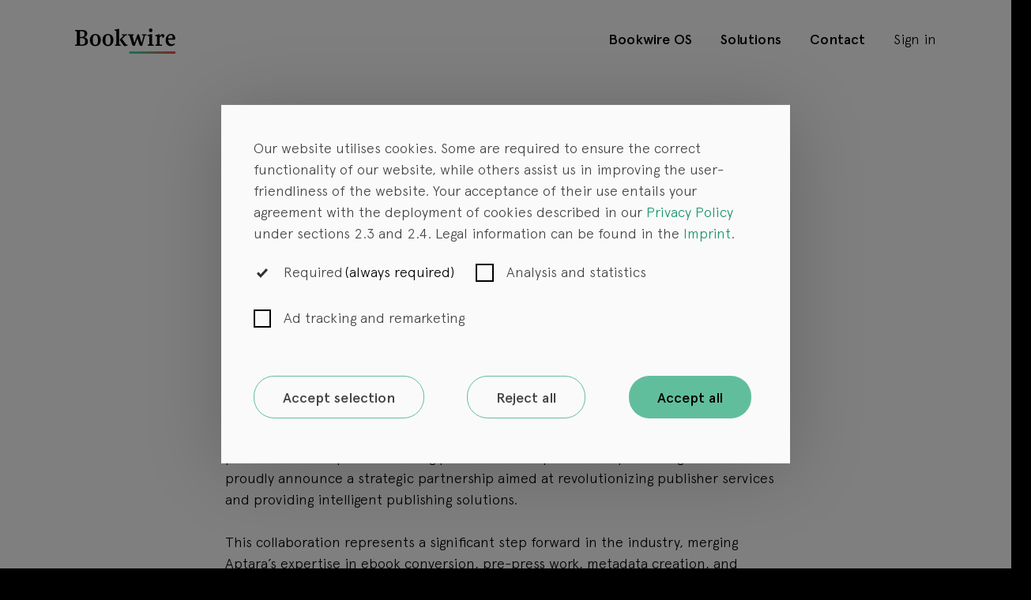

--- FILE ---
content_type: text/html; charset=utf-8
request_url: https://www.bookwire.net/company/newsroom/detail/bookwire-and-aptara-announce-partnership-to-revolutionize-publisher-services/
body_size: 8761
content:
<!DOCTYPE html>
<html dir="ltr" lang="en-US">
<head>

<meta charset="utf-8">
<!-- 
	Coded with <3 by INMEDIUM GmbH (www.inmedium.net).

	This website is powered by TYPO3 - inspiring people to share!
	TYPO3 is a free open source Content Management Framework initially created by Kasper Skaarhoj and licensed under GNU/GPL.
	TYPO3 is copyright 1998-2026 of Kasper Skaarhoj. Extensions are copyright of their respective owners.
	Information and contribution at https://typo3.org/
-->



<title>Bookwire and Aptara Announce Partnership to Revolutionize Publisher Services · Bookwire</title>
<meta http-equiv="x-ua-compatible" content="IE=edge" />
<meta name="generator" content="TYPO3 CMS" />
<meta name="viewport" content="width=device-width, initial-scale=1" />
<meta http-equiv="content-type" content="text/html; charset=UTF-8" />
<meta name="robots" content="index,follow" />
<meta property="og:title" content="Bookwire and Aptara Announce Partnership to Revolutionize Publisher Services" />
<meta property="og:type" content="article" />
<meta property="og:url" content="https://www.bookwire.net/company/newsroom/detail/bookwire-and-aptara-announce-partnership-to-revolutionize-publisher-services/" />
<meta property="og:image" content="https://www.bookwire.net/fileadmin/media/___development/newsroom/APTARA___bookwire_newsroom_US.png" />
<meta property="og:image:width" content="780" />
<meta property="og:image:height" content="486" />
<meta property="og:locale" content="en_US.UTF-8" />
<meta name="twitter:card" content="summary" />
<meta name="google" content="notranslate" />
<meta name="theme-color" content="#FFFFFF" />
<meta name="developer" content="INMEDIUM GmbH" />


<link rel="stylesheet" href="/typo3conf/ext/video_shariff/Resources/Public/Css/VideoShariff.min.css?1690809458" media="all">
<link rel="stylesheet" href="/typo3conf/ext/in_theme/Resources/Public/css/style.css?1749028847" media="all">
<link href="/{$plugin.tx_news.settings.cssFile}" rel="stylesheet" >






<script>
                window.lightboxWidth = [
                    575,
                    750,
                    950,
                    1100,
                    1920
                ];
                window.breakpoints = {
                    xs: 0,
                    sm: 576,
                    md: 768,
                    lg: 992,
                    xl: 1200,
                }
            </script>
<link rel="canonical" href="https://www.bookwire.net/company/newsroom/detail/bookwire-and-aptara-announce-partnership-to-revolutionize-publisher-services/"/>
</head>
<body class="p25">

<div id="global"><header id="header" data-color="black"><div class="container"><div class="row"><div class="col logo "><a href="/" class="logo__link"><svg class="logo__svg" style="" xmlns="http://www.w3.org/2000/svg" xmlns:xlink="http://www.w3.org/1999/xlink" width="137.4" height="34.079" viewBox="0 0 137.4 34.079"><defs><clipPath id="a"><path d="M53.63,22.023c-1.411-1.434-2.135-3.655-2.091-6.422a8.948,8.948,0,0,1,2.052-5.824A6.878,6.878,0,0,1,58.41,7.484c.192-.012.382-.017.568-.017A5.619,5.619,0,0,1,63.352,9.18a6.545,6.545,0,0,1,1.208,5.274.834.834,0,0,1-.8.695H55.049a7.281,7.281,0,0,0,1.176,4.2,4.758,4.758,0,0,0,4.118,1.963l.166,0A5.27,5.27,0,0,0,63.75,20.1a1.341,1.341,0,0,1-.15,1.78,7.287,7.287,0,0,1-5.189,1.992A6.519,6.519,0,0,1,53.63,22.023Zm2.331-11.775a5.314,5.314,0,0,0-.912,3.24l5.94-.181c.212-1.634.01-2.822-.6-3.528a2.353,2.353,0,0,0-1.83-.757A3.137,3.137,0,0,0,55.961,10.248ZM15.57,21.606,12.9,13.519,9.27,23.477c-2.34.543-3.27-.664-3.66-1.871L1.92,9.626,0,9.265V8H7.92V9.265L6.06,9.6,8.7,19.826,12.99,8,15,7.846l-.031.06L15,7.876l3.6,11.98L21.33,9.626l-2.25-.332V8h6.33v1.3l-2.19.272L19.35,23.477a5.387,5.387,0,0,1-1.161.142A2.665,2.665,0,0,1,15.57,21.606Zm21.9,1.84V22.119l2.191-.513V10.742l-2.371-.513V9.113l5.85-1.449-.059,2.928A5,5,0,0,1,47.4,7.6a2.44,2.44,0,0,1,2.46,2.264,2.49,2.49,0,0,1-2.7,2.866s.18-2.323-1.11-2.323a2.917,2.917,0,0,0-2.76,2.082l.03,9.113,3.3.513v1.327Zm-2.04-.03H26.88V22l2.34-.513V10.562l-2.43-.543V8.9l6.06-1.448V21.577L35.43,22v1.417h0ZM28.68,2.565A2.735,2.735,0,0,1,29.314.694,2.147,2.147,0,0,1,30.96,0a2.372,2.372,0,0,1,2.43,2.565,2.471,2.471,0,0,1-.7,1.826A2.38,2.38,0,0,1,28.68,2.565Z" transform="translate(0.03 0.121)"/></clipPath><linearGradient id="b" x1="1" y1="0.5" x2="0.116" y2="0.5" gradientUnits="objectBoundingBox"><stop offset="0" stop-color="#f0483f"/><stop offset="1" stop-color="#35d89e"/></linearGradient></defs><g transform="translate(0 -0.121)"><g transform="translate(72.51)"><path fill="currentColor" d="M53.63,22.023c-1.411-1.434-2.135-3.655-2.091-6.422a8.948,8.948,0,0,1,2.052-5.824A6.878,6.878,0,0,1,58.41,7.484c.192-.012.382-.017.568-.017A5.619,5.619,0,0,1,63.352,9.18a6.545,6.545,0,0,1,1.208,5.274.834.834,0,0,1-.8.695H55.049a7.281,7.281,0,0,0,1.176,4.2,4.758,4.758,0,0,0,4.118,1.963l.166,0A5.27,5.27,0,0,0,63.75,20.1a1.341,1.341,0,0,1-.15,1.78,7.287,7.287,0,0,1-5.189,1.992A6.519,6.519,0,0,1,53.63,22.023Zm2.331-11.775a5.314,5.314,0,0,0-.912,3.24l5.94-.181c.212-1.634.01-2.822-.6-3.528a2.353,2.353,0,0,0-1.83-.757A3.137,3.137,0,0,0,55.961,10.248ZM15.57,21.606,12.9,13.519,9.27,23.477c-2.34.543-3.27-.664-3.66-1.871L1.92,9.626,0,9.265V8H7.92V9.265L6.06,9.6,8.7,19.826,12.99,8,15,7.846l-.031.06L15,7.876l3.6,11.98L21.33,9.626l-2.25-.332V8h6.33v1.3l-2.19.272L19.35,23.477a5.387,5.387,0,0,1-1.161.142A2.665,2.665,0,0,1,15.57,21.606Zm21.9,1.84V22.119l2.191-.513V10.742l-2.371-.513V9.113l5.85-1.449-.059,2.928A5,5,0,0,1,47.4,7.6a2.44,2.44,0,0,1,2.46,2.264,2.49,2.49,0,0,1-2.7,2.866s.18-2.323-1.11-2.323a2.917,2.917,0,0,0-2.76,2.082l.03,9.113,3.3.513v1.327Zm-2.04-.03H26.88V22l2.34-.513V10.562l-2.43-.543V8.9l6.06-1.448V21.577L35.43,22v1.417h0ZM28.68,2.565A2.735,2.735,0,0,1,29.314.694,2.147,2.147,0,0,1,30.96,0a2.372,2.372,0,0,1,2.43,2.565,2.471,2.471,0,0,1-.7,1.826A2.38,2.38,0,0,1,28.68,2.565Z" transform="translate(0.03 0.121)"/></g><path fill="currentColor" d="M7.95,21.486,0,21.455V20.067l2.43-.453V1.871L.03,1.479V.031L8.19,0a16,16,0,0,1,5.662.781A4.207,4.207,0,0,1,16.77,4.708a4.408,4.408,0,0,1-1.353,3.576A8.029,8.029,0,0,1,12.6,9.778a6.16,6.16,0,0,1,3.54,1.8,5.807,5.807,0,0,1,1.56,3.84,5.211,5.211,0,0,1-3.289,5.126A16.835,16.835,0,0,1,7.95,21.486ZM6.63,11.045v8.721l1.74.06c.272.013.533.02.777.02a5.59,5.59,0,0,0,3.388-.825,3.824,3.824,0,0,0,1.355-3.33c0-3.946-2.278-4.566-4.739-4.647ZM7.8,1.63l-1.17.06V9.475h3.63C12.894,8.8,13.1,6.67,13.02,5.13,12.9,2.04,10.685,1.723,7.8,1.63Z" transform="translate(0 2.143)"/><path fill="currentColor" d="M7.437,16.416C3.006,16.417.087,13.147,0,8.087a8.27,8.27,0,0,1,2.373-6.2A7.515,7.515,0,0,1,7.605,0H7.68A7.42,7.42,0,0,1,12.7,1.871,8.279,8.279,0,0,1,15.09,8.087a9.053,9.053,0,0,1-2.142,6.1A7.177,7.177,0,0,1,7.5,16.416ZM7.52,1.509H7.47A2.823,2.823,0,0,0,4.8,3.2,11.308,11.308,0,0,0,3.99,8.118a13.445,13.445,0,0,0,.506,4.39,3.128,3.128,0,0,0,3,2.218A3.166,3.166,0,0,0,10.6,12.52a13.184,13.184,0,0,0,.495-4.4,10.866,10.866,0,0,0-.858-4.934A2.867,2.867,0,0,0,7.52,1.509Z" transform="translate(20.25 7.604)"/><path fill="currentColor"  d="M7.437,16.416C3.006,16.417.087,13.147,0,8.087a8.27,8.27,0,0,1,2.373-6.2A7.515,7.515,0,0,1,7.605,0H7.68A7.42,7.42,0,0,1,12.7,1.871,8.279,8.279,0,0,1,15.09,8.087a9.053,9.053,0,0,1-2.142,6.1A7.177,7.177,0,0,1,7.5,16.416ZM7.52,1.509H7.47A2.823,2.823,0,0,0,4.8,3.2,11.308,11.308,0,0,0,3.99,8.118a13.445,13.445,0,0,0,.506,4.39,3.128,3.128,0,0,0,3,2.218A3.166,3.166,0,0,0,10.6,12.52a13.184,13.184,0,0,0,.495-4.4,10.866,10.866,0,0,0-.858-4.934A2.867,2.867,0,0,0,7.52,1.509Z" transform="translate(37.56 7.604)"/><path fill="currentColor" d="M14.508,23.466a2.752,2.752,0,0,1-2.268-1.046l-5.1-7.061v-.814l5.04-5.19-2.1-.814V7.514h7.14V8.48l-2.489.785L10.2,13.76l5.64,7.574h1.95l-.031,1.117A7.029,7.029,0,0,1,14.508,23.466Zm-6.2-.472H.42V21.667l2.07-.513V3.109L0,2.5V1.358L6.15,0l.06,21.093,2.1.483v1.417Z" transform="translate(54.15 0.543)"/><rect width="63.184" height="3.018" transform="translate(74.216 31.182)" fill="url(#b)"/></g></svg></a></div><div class="col-auto"><nav class="navigation-mobile d-flex d-lg-none"><a href="#" class="navigation__burger unlink navigation-mobile__trigger"><svg xmlns="http://www.w3.org/2000/svg" width="25" height="16" viewBox="0 0 25 16"><g transform="translate(-319.5 -28)"><line x2="23" transform="translate(320.5 29)" fill="none" stroke="#fff" stroke-linecap="round"
                    stroke-width="2" /><line x2="23" transform="translate(320.5 36)" fill="none" stroke="#fff" stroke-linecap="round"
                    stroke-width="2" /><line x2="15" transform="translate(320.5 43)" fill="none" stroke="#fff" stroke-linecap="round"
                    stroke-width="2" /></g></svg></a><div id="navigation-mobile" class="navigation-mobile__wrapper" data-color="black"><div class="navigation-mobile__background"></div><div class="navigation-mobile__circle"><header class="d-flex justify-content-between py-4 container"><div class="logo"><a href="/" class="logo__link"><svg class="logo__svg" xmlns="http://www.w3.org/2000/svg"
                            xmlns:xlink="http://www.w3.org/1999/xlink" width="137.4" height="34.079"
                            viewBox="0 0 137.4 34.079"><defs><clipPath id="a"><path
                                        d="M53.63,22.023c-1.411-1.434-2.135-3.655-2.091-6.422a8.948,8.948,0,0,1,2.052-5.824A6.878,6.878,0,0,1,58.41,7.484c.192-.012.382-.017.568-.017A5.619,5.619,0,0,1,63.352,9.18a6.545,6.545,0,0,1,1.208,5.274.834.834,0,0,1-.8.695H55.049a7.281,7.281,0,0,0,1.176,4.2,4.758,4.758,0,0,0,4.118,1.963l.166,0A5.27,5.27,0,0,0,63.75,20.1a1.341,1.341,0,0,1-.15,1.78,7.287,7.287,0,0,1-5.189,1.992A6.519,6.519,0,0,1,53.63,22.023Zm2.331-11.775a5.314,5.314,0,0,0-.912,3.24l5.94-.181c.212-1.634.01-2.822-.6-3.528a2.353,2.353,0,0,0-1.83-.757A3.137,3.137,0,0,0,55.961,10.248ZM15.57,21.606,12.9,13.519,9.27,23.477c-2.34.543-3.27-.664-3.66-1.871L1.92,9.626,0,9.265V8H7.92V9.265L6.06,9.6,8.7,19.826,12.99,8,15,7.846l-.031.06L15,7.876l3.6,11.98L21.33,9.626l-2.25-.332V8h6.33v1.3l-2.19.272L19.35,23.477a5.387,5.387,0,0,1-1.161.142A2.665,2.665,0,0,1,15.57,21.606Zm21.9,1.84V22.119l2.191-.513V10.742l-2.371-.513V9.113l5.85-1.449-.059,2.928A5,5,0,0,1,47.4,7.6a2.44,2.44,0,0,1,2.46,2.264,2.49,2.49,0,0,1-2.7,2.866s.18-2.323-1.11-2.323a2.917,2.917,0,0,0-2.76,2.082l.03,9.113,3.3.513v1.327Zm-2.04-.03H26.88V22l2.34-.513V10.562l-2.43-.543V8.9l6.06-1.448V21.577L35.43,22v1.417h0ZM28.68,2.565A2.735,2.735,0,0,1,29.314.694,2.147,2.147,0,0,1,30.96,0a2.372,2.372,0,0,1,2.43,2.565,2.471,2.471,0,0,1-.7,1.826A2.38,2.38,0,0,1,28.68,2.565Z"
                                        transform="translate(0.03 0.121)" /></clipPath><linearGradient id="b" x1="1" y1="0.5" x2="0.116" y2="0.5"
                                    gradientUnits="objectBoundingBox"><stop offset="0" stop-color="#f0483f" /><stop offset="1" stop-color="#35d89e" /></linearGradient></defs><g transform="translate(0 -0.121)"><g transform="translate(72.51)"><path fill="currentColor"
                                        d="M53.63,22.023c-1.411-1.434-2.135-3.655-2.091-6.422a8.948,8.948,0,0,1,2.052-5.824A6.878,6.878,0,0,1,58.41,7.484c.192-.012.382-.017.568-.017A5.619,5.619,0,0,1,63.352,9.18a6.545,6.545,0,0,1,1.208,5.274.834.834,0,0,1-.8.695H55.049a7.281,7.281,0,0,0,1.176,4.2,4.758,4.758,0,0,0,4.118,1.963l.166,0A5.27,5.27,0,0,0,63.75,20.1a1.341,1.341,0,0,1-.15,1.78,7.287,7.287,0,0,1-5.189,1.992A6.519,6.519,0,0,1,53.63,22.023Zm2.331-11.775a5.314,5.314,0,0,0-.912,3.24l5.94-.181c.212-1.634.01-2.822-.6-3.528a2.353,2.353,0,0,0-1.83-.757A3.137,3.137,0,0,0,55.961,10.248ZM15.57,21.606,12.9,13.519,9.27,23.477c-2.34.543-3.27-.664-3.66-1.871L1.92,9.626,0,9.265V8H7.92V9.265L6.06,9.6,8.7,19.826,12.99,8,15,7.846l-.031.06L15,7.876l3.6,11.98L21.33,9.626l-2.25-.332V8h6.33v1.3l-2.19.272L19.35,23.477a5.387,5.387,0,0,1-1.161.142A2.665,2.665,0,0,1,15.57,21.606Zm21.9,1.84V22.119l2.191-.513V10.742l-2.371-.513V9.113l5.85-1.449-.059,2.928A5,5,0,0,1,47.4,7.6a2.44,2.44,0,0,1,2.46,2.264,2.49,2.49,0,0,1-2.7,2.866s.18-2.323-1.11-2.323a2.917,2.917,0,0,0-2.76,2.082l.03,9.113,3.3.513v1.327Zm-2.04-.03H26.88V22l2.34-.513V10.562l-2.43-.543V8.9l6.06-1.448V21.577L35.43,22v1.417h0ZM28.68,2.565A2.735,2.735,0,0,1,29.314.694,2.147,2.147,0,0,1,30.96,0a2.372,2.372,0,0,1,2.43,2.565,2.471,2.471,0,0,1-.7,1.826A2.38,2.38,0,0,1,28.68,2.565Z"
                                        transform="translate(0.03 0.121)" /></g><path fill="currentColor"
                                    d="M7.95,21.486,0,21.455V20.067l2.43-.453V1.871L.03,1.479V.031L8.19,0a16,16,0,0,1,5.662.781A4.207,4.207,0,0,1,16.77,4.708a4.408,4.408,0,0,1-1.353,3.576A8.029,8.029,0,0,1,12.6,9.778a6.16,6.16,0,0,1,3.54,1.8,5.807,5.807,0,0,1,1.56,3.84,5.211,5.211,0,0,1-3.289,5.126A16.835,16.835,0,0,1,7.95,21.486ZM6.63,11.045v8.721l1.74.06c.272.013.533.02.777.02a5.59,5.59,0,0,0,3.388-.825,3.824,3.824,0,0,0,1.355-3.33c0-3.946-2.278-4.566-4.739-4.647ZM7.8,1.63l-1.17.06V9.475h3.63C12.894,8.8,13.1,6.67,13.02,5.13,12.9,2.04,10.685,1.723,7.8,1.63Z"
                                    transform="translate(0 2.143)" /><path fill="currentColor"
                                    d="M7.437,16.416C3.006,16.417.087,13.147,0,8.087a8.27,8.27,0,0,1,2.373-6.2A7.515,7.515,0,0,1,7.605,0H7.68A7.42,7.42,0,0,1,12.7,1.871,8.279,8.279,0,0,1,15.09,8.087a9.053,9.053,0,0,1-2.142,6.1A7.177,7.177,0,0,1,7.5,16.416ZM7.52,1.509H7.47A2.823,2.823,0,0,0,4.8,3.2,11.308,11.308,0,0,0,3.99,8.118a13.445,13.445,0,0,0,.506,4.39,3.128,3.128,0,0,0,3,2.218A3.166,3.166,0,0,0,10.6,12.52a13.184,13.184,0,0,0,.495-4.4,10.866,10.866,0,0,0-.858-4.934A2.867,2.867,0,0,0,7.52,1.509Z"
                                    transform="translate(20.25 7.604)" /><path fill="currentColor"
                                    d="M7.437,16.416C3.006,16.417.087,13.147,0,8.087a8.27,8.27,0,0,1,2.373-6.2A7.515,7.515,0,0,1,7.605,0H7.68A7.42,7.42,0,0,1,12.7,1.871,8.279,8.279,0,0,1,15.09,8.087a9.053,9.053,0,0,1-2.142,6.1A7.177,7.177,0,0,1,7.5,16.416ZM7.52,1.509H7.47A2.823,2.823,0,0,0,4.8,3.2,11.308,11.308,0,0,0,3.99,8.118a13.445,13.445,0,0,0,.506,4.39,3.128,3.128,0,0,0,3,2.218A3.166,3.166,0,0,0,10.6,12.52a13.184,13.184,0,0,0,.495-4.4,10.866,10.866,0,0,0-.858-4.934A2.867,2.867,0,0,0,7.52,1.509Z"
                                    transform="translate(37.56 7.604)" /><path fill="currentColor"
                                    d="M14.508,23.466a2.752,2.752,0,0,1-2.268-1.046l-5.1-7.061v-.814l5.04-5.19-2.1-.814V7.514h7.14V8.48l-2.489.785L10.2,13.76l5.64,7.574h1.95l-.031,1.117A7.029,7.029,0,0,1,14.508,23.466Zm-6.2-.472H.42V21.667l2.07-.513V3.109L0,2.5V1.358L6.15,0l.06,21.093,2.1.483v1.417Z"
                                    transform="translate(54.15 0.543)" /><rect width="63.184" height="3.018" transform="translate(74.216 31.182)"
                                    fill="url(#b)" /></g></svg></a></div><div><a href="#" class="navigation__burger navigation__burger--close navigation-mobile__trigger"><svg xmlns="http://www.w3.org/2000/svg" width="19.092" height="19.092"
                            viewBox="0 0 19.092 19.092"><g transform="translate(-322.454 -26.454)"><line x2="23" transform="translate(323.868 44.132) rotate(-45)" fill="none"
                                    stroke="#000" stroke-linecap="round" stroke-width="2" /><line x2="23" transform="translate(323.868 27.868) rotate(45)" fill="none" stroke="#000"
                                    stroke-linecap="round" stroke-width="2" /></g></svg></a></div></header><div class="container"><ul class="reset-list-style navigation-mobile__menu"><li><a href="/bookwire-os/">Bookwire OS</a></li><li><a href="/solutions/">Solutions</a></li><li><a href="/contact/">Contact</a></li><li><a class="font-weight-normal" target="_blank" href="https://os.bookwire.de">
                            Sign in
                        </a></li></ul></div><footer class="py-4 container"></footer></div></div></nav><nav class="navigation d-none d-lg-flex" aria-label="navigation"><ul class="navigation__menu"><div class="magicline"></div><li
                class="navigation__menu__item"><a href="/bookwire-os/" class="navigation__menu__link">Bookwire OS
                </a></li><li
                class="navigation__menu__item"><a href="/solutions/" class="navigation__menu__link">Solutions
                </a></li><li
                class="navigation__menu__item"><a href="/contact/" class="navigation__menu__link">Contact
                </a></li></ul><ul class="navigation__menu mr-0"><div class="magicline"></div><li class="navigation__menu__item"><a class="navigation__menu__link font-weight-normal" target="_blank" href="https://os.bookwire.de">
                Sign in
            </a></li></ul></nav></div></div></div></header><main role="main"><div id="c869"
                 class="ce-container"
                 data-ctype="news_newsdetail"
                 

                 data-space-before="0"
                 data-space-after="pb-15"
                 data-space-before-md=""
                 data-space-after-md=""
                 data-space-before-xs=""
                 data-space-after-xs=""
            ><div class="inat__wrapper"><div class="ce-content inat__content"
                        

                        
                        
                        
                        
                    ><div class="news news-single"><div class="article" itemscope="itemscope" itemtype="http://schema.org/Article"><div class="container pt-20 pb-5"><div class="row justify-content-center"><div class="col-12 col-md-8 text-center"><h3 class="h4">Newsroom</h3><h1 class="h2">Bookwire and Aptara Announce Partnership to Revolutionize Publisher Services</h1></div></div></div><div class="container"><div class="row justify-content-center"><div class="col-12 col-md-8"><!-- main text --><div class="news-text-wrap" itemprop="articleBody"><p><strong>Frankfurt, April 23, 2024</strong> – Bookwire, the leading global provider of digital services for publishers, and Aptara, a leading provider of comprehensive publishing solutions, proudly announce a strategic partnership aimed at revolutionizing publisher services and providing intelligent publishing solutions.<br><br> This collaboration represents a significant step forward in the industry, merging Aptara’s expertise in ebook conversion, pre-press work, metadata creation, and production assistance with Bookwire's cutting-edge technology and distribution network.<br><br> Aptara's comprehensive approach to publisher services goes beyond traditional offerings, providing tailored solutions to meet the demands of today's digital landscape. From meticulous metadata optimization to seamless production assistance, Aptara's suite of services ensures publishers have the support they need to succeed in the digital age.<br><br> "At Bookwire, we're dedicated to empowering publishers with practical solutions that drive growth," says Brittyne Lewis, Country Manager of the US at Bookwire. "Our partnership with Aptara combines their industry expertise with our technology to deliver real value to publishers worldwide."<br><br> Bookwire's state-of-the-art distribution platform, Bookwire OS, serves as the cornerstone of this transformative partnership, enabling publishers to seamlessly deliver content to a diverse array of global sales partners. Through this collaboration, Aptara will leverage Bookwire's cutting-edge technology to enhance metadata optimization, expand distribution channels, and provide publishers with unprecedented access to audiences worldwide.<br><br> “Aptara is strategically leveraging automation/technology with subject matter experts in publishing to facilitate content distribution to broader markets and increasing revenue,” says Samir Kakar, President of Aptara. “Our partnership with Bookwire enhances this effort and provides our customers with a comprehensive eBook solution from conversion to accessibility compliance and distribution.”<br><br> As Bookwire and Aptara embark on this journey together, both companies are committed to empowering publishers with practical tools and resources for success in the digital era. By leveraging collaboration and innovation, Aptara and Bookwire are setting new standards in publisher services, ensuring publishers and readers alike benefit from the digital publishing revolution.<br><br><strong>About Bookwire &amp; “Bookwire OS – One Solution”</strong><br> Bookwire GmbH was founded in Frankfurt in 2010 as a service provider for publisher distribution of eBooks and digital content. It has since become one of the leading international businesses in digital publishing technology. Bookwire currently employs 150 people in Germany, the UK, Spain, France, Brazil, Mexico and the USA, who take care of more than 2,500 publishers in the fields of eBooks, audiobooks, podcasts and Print-on-Demand. The pioneering software “Bookwire OS – One Solution”, launched in 2019, has delivered, analyzed and marketed around 800,000 eBooks and 200,000 audiobooks in all relevant distribution channels. In addition to the latest customer analytics and pricing technology, publishing clients of Bookwire GmbH also have access to individual support from account &amp; marketing managers who look after the clients from end to end. In 2019, the audiobook production solution “We Audiobook You” (WAY) bagged the business the first “Digital Publishing Award” in the field of B2B solutions. Bookwire GmbH is led by the founders Jens Klingelhöfer (CEO) and John Ruhrmann (CO-CEO), as well as by Christian Lindemann (COO), and has branches in Barcelona, London, Mexico City, São Paulo, New York and Paris, in addition to the company headquarters in Frankfurt am Main and the "Digital Hub" in Dortmund.&nbsp;</p><p><strong>About Aptara&nbsp;</strong><br> Aptara enriches content for capitalizing on all digital mediums. Providing full content lifecycle production – from content creation and design, to new media enhancements, content technology solutions, and production for all mobile devices and platforms – Aptara develops innovative digital products that deliver content how, when, and where recipients want it. Serving the 10 largest publishers in the world, Aptara is a US-based company founded in 1988. Our over 4,000 professionals are deployed globally to help content providers create, enrich, publish, monetize, and manage their assets in the digital age. Visit www.aptaracorp.com</p><p><strong>For media inquiries and interview requests, please contact:</strong><br> Jan Stausberg<br> Corporate PR Manager Bookwire<br> jan.stausberg@bookwire.de</p></div></div></div></div></div></div></div></div></div><div id="c872"
        class="grid-container grid-container-1-Column"
        
        data-ctype="gridelements_pi1"
        
        
        data-space-before="0" 
        data-space-after="0"
        data-space-before-md="" 
        data-space-after-md=""
        data-space-before-xs="" 
        data-space-after-xs=""
    ><div class="container"><div id="c870"
                 class="ce-container"
                 data-ctype="news_newsliststicky"
                 

                 data-space-before="0"
                 data-space-after="pb-4"
                 data-space-before-md=""
                 data-space-after-md=""
                 data-space-before-xs=""
                 data-space-after-xs=""
            ><div class="inat__wrapper"><div class="ce-content inat__content"
                        

                        
                        
                        
                        
                    ><header><h3 class="ce-headline-center h4 mb-0">
                Newsroom
            </h3><h2 class="ce-headline-center">
                More from the Newsroom
            </h2></header><div class="news"><!--TYPO3SEARCH_end--><div class="news-list-view pt-1" id="news-container-870"><div class="row"><!--
	=====================
		Partials/List/Item.html
--><div class="col-lg-4"><div class="article articletype-0  mb-9"
         itemscope="itemscope" itemtype="http://schema.org/Article"><div class="article-list__article__image-container"><a class="unlink text-black" title="Supadu and Bookwire cooperate to expand Publishers&#039; D2C sales opportunities" href="/company/newsroom/detail/supadu-and-bookwire-cooperate-to-expand-publishers-d2c-sales-opportunities/"><picture><source srcset="
                                /fileadmin/_processed_/5/7/csm_Bookwire_Logo_Twitter_8946dfbab9.png,
                                /fileadmin/_processed_/5/7/csm_Bookwire_Logo_Twitter_d4c12e8797.png 2x"
                                media="(min-width: 1400px)"><source srcset="
                                /fileadmin/_processed_/5/7/csm_Bookwire_Logo_Twitter_21e022f028.png,
                                /fileadmin/_processed_/5/7/csm_Bookwire_Logo_Twitter_add2e6e24a.png 2x"
                                media="(min-width: 992px)"><source srcset="
                                /fileadmin/_processed_/5/7/csm_Bookwire_Logo_Twitter_bbf1b52614.png,
                                /fileadmin/_processed_/5/7/csm_Bookwire_Logo_Twitter_919eec9b24.png 2x"
                                media="(min-width: 576px) and (max-width: 991px)"><source srcset="
                                /fileadmin/_processed_/5/7/csm_Bookwire_Logo_Twitter_82576f1675.png,
                                /fileadmin/_processed_/5/7/csm_Bookwire_Logo_Twitter_214e6079b2.png 2x"
                                media="(max-width: 575px)"><img class="img-fluid"  
                            src="/fileadmin/_processed_/5/7/csm_Bookwire_Logo_Twitter_bbf1b52614.png"></picture></a></div><div class="article-list__article__header"><time itemprop="datePublished" datetime="2025-06-30" class="d-inline-block small">
                30 June 2025
            </time><h3 class="m-0 h4"><a class="unlink text-black" title="Supadu and Bookwire cooperate to expand Publishers&#039; D2C sales opportunities" href="/company/newsroom/detail/supadu-and-bookwire-cooperate-to-expand-publishers-d2c-sales-opportunities/"><span itemprop="headline">Supadu and Bookwire cooperate to expand Publishers&#039; D2C sales opportunities</span></a></h3></div></div></div><!--
	=====================
		Partials/List/Item.html
--><div class="col-lg-4"><div class="article articletype-0  mb-9"
         itemscope="itemscope" itemtype="http://schema.org/Article"><div class="article-list__article__image-container"><a class="unlink text-black" title="Bookwire OS Powers Podium Entertainment’s Audiobook Expansion Across Global Platforms" href="/company/newsroom/detail/bookwire-os-powers-podium-entertainments-audiobook-expansion-across-global-platforms/"><picture><source srcset="
                                /fileadmin/_processed_/3/f/csm_8_d21442591b.png,
                                /fileadmin/_processed_/3/f/csm_8_774e7a618f.png 2x"
                                media="(min-width: 1400px)"><source srcset="
                                /fileadmin/_processed_/3/f/csm_8_7cc2b97622.png,
                                /fileadmin/_processed_/3/f/csm_8_e61f84c99f.png 2x"
                                media="(min-width: 992px)"><source srcset="
                                /fileadmin/_processed_/3/f/csm_8_e3ee81cd4d.png,
                                /fileadmin/_processed_/3/f/csm_8_26fa9a2bbd.png 2x"
                                media="(min-width: 576px) and (max-width: 991px)"><source srcset="
                                /fileadmin/_processed_/3/f/csm_8_24fdda8c29.png,
                                /fileadmin/_processed_/3/f/csm_8_de912f0f32.png 2x"
                                media="(max-width: 575px)"><img class="img-fluid"  
                            src="/fileadmin/_processed_/3/f/csm_8_e3ee81cd4d.png"></picture></a></div><div class="article-list__article__header"><time itemprop="datePublished" datetime="2025-02-12" class="d-inline-block small">
                12 February 2025
            </time><h3 class="m-0 h4"><a class="unlink text-black" title="Bookwire OS Powers Podium Entertainment’s Audiobook Expansion Across Global Platforms" href="/company/newsroom/detail/bookwire-os-powers-podium-entertainments-audiobook-expansion-across-global-platforms/"><span itemprop="headline">Bookwire OS Powers Podium Entertainment’s Audiobook Expansion Across Global Platforms</span></a></h3></div></div></div><!--
	=====================
		Partials/List/Item.html
--><div class="col-lg-4"><div class="article articletype-0  mb-9"
         itemscope="itemscope" itemtype="http://schema.org/Article"><div class="article-list__article__image-container"><a class="unlink text-black" title="Bookwire and CB Partner to Take ebook and Audiobook Distribution to the Next Level" href="/company/newsroom/detail/bookwire-and-cb-partner-to-take-ebook-and-audiobook-distribution-to-the-next-level/"><picture><source srcset="
                                /fileadmin/_processed_/f/d/csm_cb___Bookwire780x486__Newsroom__0f82759e13.png,
                                /fileadmin/_processed_/f/d/csm_cb___Bookwire780x486__Newsroom__2827cc4e88.png 2x"
                                media="(min-width: 1400px)"><source srcset="
                                /fileadmin/_processed_/f/d/csm_cb___Bookwire780x486__Newsroom__f07ff03bec.png,
                                /fileadmin/_processed_/f/d/csm_cb___Bookwire780x486__Newsroom__858baca476.png 2x"
                                media="(min-width: 992px)"><source srcset="
                                /fileadmin/_processed_/f/d/csm_cb___Bookwire780x486__Newsroom__9cd5666a34.png,
                                /fileadmin/_processed_/f/d/csm_cb___Bookwire780x486__Newsroom__986a41950d.png 2x"
                                media="(min-width: 576px) and (max-width: 991px)"><source srcset="
                                /fileadmin/_processed_/f/d/csm_cb___Bookwire780x486__Newsroom__6e0c33b78b.png,
                                /fileadmin/_processed_/f/d/csm_cb___Bookwire780x486__Newsroom__b7c68d7f18.png 2x"
                                media="(max-width: 575px)"><img class="img-fluid"  
                            src="/fileadmin/_processed_/f/d/csm_cb___Bookwire780x486__Newsroom__9cd5666a34.png"></picture></a></div><div class="article-list__article__header"><time itemprop="datePublished" datetime="2025-01-28" class="d-inline-block small">
                28 January 2025
            </time><h3 class="m-0 h4"><a class="unlink text-black" title="Bookwire and CB Partner to Take ebook and Audiobook Distribution to the Next Level" href="/company/newsroom/detail/bookwire-and-cb-partner-to-take-ebook-and-audiobook-distribution-to-the-next-level/"><span itemprop="headline">Bookwire and CB Partner to Take ebook and Audiobook Distribution to the Next Level</span></a></h3></div></div></div></div></div><!--TYPO3SEARCH_begin--></div></div></div></div><div id="c871"
                 class="ce-container"
                 data-ctype="textmedia"
                 

                 data-space-before="0"
                 data-space-after="pb-6"
                 data-space-before-md=""
                 data-space-after-md=""
                 data-space-before-xs=""
                 data-space-after-xs=""
            ><div class="inat__wrapper"><div class="ce-content inat__content"
                        

                        
                        
                        
                        
                    ><div class="clearfix ce-textmedia ce-center ce-below"><div class="ce-bodytext"><p class="text-center"><a href="/company/newsroom/" class="btn btn-primary">Back to the Newsroom</a></p></div></div></div></div></div></div></div></main><footer id="footer" class="pb-0 pt-0" data-background="black"><div class="small"><div class="row footer__top"><div class="col-12 text-center text-lg-left"><div id="c3692"
        class="grid-container grid-container-4-Columns"
        data-background="black"
        data-ctype="gridelements_pi1"
        
        
        data-space-before="pt-4" 
        data-space-after="pb-4"
        data-space-before-md="auto" 
        data-space-after-md="auto"
        data-space-before-xs="auto" 
        data-space-after-xs="auto"
    ><div class="container"><div class="row 
        
        "><div class="col-12 col-md-6 col-lg-3" ><div id="c3705"
                 class="ce-container"
                 data-ctype="menu_subpages"
                 

                 data-space-before="pt-6"
                 data-space-after="0"
                 data-space-before-md="auto"
                 data-space-after-md="auto"
                 data-space-before-xs="auto"
                 data-space-after-xs="auto"
            ><div class="inat__wrapper"><div class="ce-content inat__content"
                        

                        
                        
                        
                        
                    ><header><h5 class="">
                Products and services
            </h5></header><ul><li><a href="/bookwire-os/" title="Bookwire OS"><span>Bookwire OS</span></a></li><li><a href="/bookwire-os/features/" title="Bookwire OS – Features"><span>Bookwire OS – Features</span></a></li><li><a href="/solutions/" title="Solutions"><span>Solutions</span></a></li><li><a href="/bookwire-os/#c1504" title="WAY and Odyssey"><span>WAY and Odyssey</span></a></li></ul></div></div></div></div><div class="col-12 col-md-6 col-lg-3" ><div id="c3710"
                 class="ce-container"
                 data-ctype="menu_subpages"
                 

                 data-space-before="pt-6"
                 data-space-after="0"
                 data-space-before-md="auto"
                 data-space-after-md="auto"
                 data-space-before-xs="auto"
                 data-space-after-xs="auto"
            ><div class="inat__wrapper"><div class="ce-content inat__content"
                        

                        
                        
                        
                        
                    ><header><h5 class="">
                Company
            </h5></header><ul><li><a href="/company/who-we-are/" title="Who we are"><span>Who we are</span></a></li><li><a href="/company/newsroom/" title="Newsroom"><span>Newsroom</span></a></li><li><a href="/company/knowledge-hub/" title="Knowledge Hub"><span>Knowledge Hub</span></a></li><li><a href="/contact/" title="Contact"><span>Contact</span></a></li></ul></div></div></div></div><div class="col-12 col-md-6 col-lg-3" ><div id="c3861"
                 class="ce-container"
                 data-ctype="textmedia"
                 

                 data-space-before="pt-6"
                 data-space-after="0"
                 data-space-before-md="auto"
                 data-space-after-md="auto"
                 data-space-before-xs="auto"
                 data-space-after-xs="auto"
            ><div class="inat__wrapper"><div class="ce-content inat__content"
                        

                        
                        
                        
                        
                    ><header><h5 class="">
                For Channels
            </h5></header><div class="clearfix ce-textmedia ce-center ce-below"><div class="ce-bodytext"><p><a href="/shops/">Supply by Bookwire</a></p></div></div></div></div></div></div><div class="col-12 col-md-6 col-lg-3" ><div id="c3715"
                 class="ce-container"
                 data-ctype="textmedia"
                 

                 data-space-before="pt-6"
                 data-space-after="0"
                 data-space-before-md="auto"
                 data-space-after-md="auto"
                 data-space-before-xs="auto"
                 data-space-after-xs="auto"
            ><div class="inat__wrapper"><div class="ce-content inat__content"
                        

                        
                        
                        
                        
                    ><header><h5 class="">
                Jobs
            </h5></header><div class="clearfix ce-textmedia ce-center ce-below"><div class="ce-bodytext"><p>Are you looking for new professional challenges? We look forward to meeting you in person!</p><p><strong><a href="/jobs/current-job-openings/">Current job openings</a></strong></p></div></div></div></div></div></div></div></div></div><div id="c4677"
        class="grid-container grid-container-1-Column"
        data-background="black"
        data-ctype="gridelements_pi1"
        
        
        data-space-before="pt-4" 
        data-space-after="pb-4"
        data-space-before-md="auto" 
        data-space-after-md="auto"
        data-space-before-xs="auto" 
        data-space-after-xs="auto"
    ><div class="container"><div id="c4676"
                 class="ce-container"
                 data-ctype="html"
                 

                 data-space-before="0"
                 data-space-after="0"
                 data-space-before-md="auto"
                 data-space-after-md="auto"
                 data-space-before-xs="auto"
                 data-space-after-xs="auto"
            ><div class="inat__wrapper"><div class="ce-content inat__content"
                        

                        
                        
                        
                        
                    ><div class="row align-items-center footer__bottom"><div class="col-lg-3 order-lg-1 mb-6 text-center text-lg-left"><a href="/" class="text-white border-0"><svg class="logo__svg" xmlns="http://www.w3.org/2000/svg" xmlns:xlink="http://www.w3.org/1999/xlink" width="137.4" height="34.079" viewBox="0 0 137.4 34.079"><defs><clipPath id="a"><path d="M53.63,22.023c-1.411-1.434-2.135-3.655-2.091-6.422a8.948,8.948,0,0,1,2.052-5.824A6.878,6.878,0,0,1,58.41,7.484c.192-.012.382-.017.568-.017A5.619,5.619,0,0,1,63.352,9.18a6.545,6.545,0,0,1,1.208,5.274.834.834,0,0,1-.8.695H55.049a7.281,7.281,0,0,0,1.176,4.2,4.758,4.758,0,0,0,4.118,1.963l.166,0A5.27,5.27,0,0,0,63.75,20.1a1.341,1.341,0,0,1-.15,1.78,7.287,7.287,0,0,1-5.189,1.992A6.519,6.519,0,0,1,53.63,22.023Zm2.331-11.775a5.314,5.314,0,0,0-.912,3.24l5.94-.181c.212-1.634.01-2.822-.6-3.528a2.353,2.353,0,0,0-1.83-.757A3.137,3.137,0,0,0,55.961,10.248ZM15.57,21.606,12.9,13.519,9.27,23.477c-2.34.543-3.27-.664-3.66-1.871L1.92,9.626,0,9.265V8H7.92V9.265L6.06,9.6,8.7,19.826,12.99,8,15,7.846l-.031.06L15,7.876l3.6,11.98L21.33,9.626l-2.25-.332V8h6.33v1.3l-2.19.272L19.35,23.477a5.387,5.387,0,0,1-1.161.142A2.665,2.665,0,0,1,15.57,21.606Zm21.9,1.84V22.119l2.191-.513V10.742l-2.371-.513V9.113l5.85-1.449-.059,2.928A5,5,0,0,1,47.4,7.6a2.44,2.44,0,0,1,2.46,2.264,2.49,2.49,0,0,1-2.7,2.866s.18-2.323-1.11-2.323a2.917,2.917,0,0,0-2.76,2.082l.03,9.113,3.3.513v1.327Zm-2.04-.03H26.88V22l2.34-.513V10.562l-2.43-.543V8.9l6.06-1.448V21.577L35.43,22v1.417h0ZM28.68,2.565A2.735,2.735,0,0,1,29.314.694,2.147,2.147,0,0,1,30.96,0a2.372,2.372,0,0,1,2.43,2.565,2.471,2.471,0,0,1-.7,1.826A2.38,2.38,0,0,1,28.68,2.565Z" transform="translate(0.03 0.121)"></path></clipPath><linearGradient id="b" x1="1" y1="0.5" x2="0.116" y2="0.5" gradientUnits="objectBoundingBox"><stop offset="0" stop-color="#f0483f"></stop><stop offset="1" stop-color="#35d89e"></stop></linearGradient></defs><g transform="translate(0 -0.121)"><g transform="translate(72.51)"><path fill="currentColor" d="M53.63,22.023c-1.411-1.434-2.135-3.655-2.091-6.422a8.948,8.948,0,0,1,2.052-5.824A6.878,6.878,0,0,1,58.41,7.484c.192-.012.382-.017.568-.017A5.619,5.619,0,0,1,63.352,9.18a6.545,6.545,0,0,1,1.208,5.274.834.834,0,0,1-.8.695H55.049a7.281,7.281,0,0,0,1.176,4.2,4.758,4.758,0,0,0,4.118,1.963l.166,0A5.27,5.27,0,0,0,63.75,20.1a1.341,1.341,0,0,1-.15,1.78,7.287,7.287,0,0,1-5.189,1.992A6.519,6.519,0,0,1,53.63,22.023Zm2.331-11.775a5.314,5.314,0,0,0-.912,3.24l5.94-.181c.212-1.634.01-2.822-.6-3.528a2.353,2.353,0,0,0-1.83-.757A3.137,3.137,0,0,0,55.961,10.248ZM15.57,21.606,12.9,13.519,9.27,23.477c-2.34.543-3.27-.664-3.66-1.871L1.92,9.626,0,9.265V8H7.92V9.265L6.06,9.6,8.7,19.826,12.99,8,15,7.846l-.031.06L15,7.876l3.6,11.98L21.33,9.626l-2.25-.332V8h6.33v1.3l-2.19.272L19.35,23.477a5.387,5.387,0,0,1-1.161.142A2.665,2.665,0,0,1,15.57,21.606Zm21.9,1.84V22.119l2.191-.513V10.742l-2.371-.513V9.113l5.85-1.449-.059,2.928A5,5,0,0,1,47.4,7.6a2.44,2.44,0,0,1,2.46,2.264,2.49,2.49,0,0,1-2.7,2.866s.18-2.323-1.11-2.323a2.917,2.917,0,0,0-2.76,2.082l.03,9.113,3.3.513v1.327Zm-2.04-.03H26.88V22l2.34-.513V10.562l-2.43-.543V8.9l6.06-1.448V21.577L35.43,22v1.417h0ZM28.68,2.565A2.735,2.735,0,0,1,29.314.694,2.147,2.147,0,0,1,30.96,0a2.372,2.372,0,0,1,2.43,2.565,2.471,2.471,0,0,1-.7,1.826A2.38,2.38,0,0,1,28.68,2.565Z" transform="translate(0.03 0.121)"></path></g><path fill="currentColor" d="M7.95,21.486,0,21.455V20.067l2.43-.453V1.871L.03,1.479V.031L8.19,0a16,16,0,0,1,5.662.781A4.207,4.207,0,0,1,16.77,4.708a4.408,4.408,0,0,1-1.353,3.576A8.029,8.029,0,0,1,12.6,9.778a6.16,6.16,0,0,1,3.54,1.8,5.807,5.807,0,0,1,1.56,3.84,5.211,5.211,0,0,1-3.289,5.126A16.835,16.835,0,0,1,7.95,21.486ZM6.63,11.045v8.721l1.74.06c.272.013.533.02.777.02a5.59,5.59,0,0,0,3.388-.825,3.824,3.824,0,0,0,1.355-3.33c0-3.946-2.278-4.566-4.739-4.647ZM7.8,1.63l-1.17.06V9.475h3.63C12.894,8.8,13.1,6.67,13.02,5.13,12.9,2.04,10.685,1.723,7.8,1.63Z" transform="translate(0 2.143)"></path><path fill="currentColor" d="M7.437,16.416C3.006,16.417.087,13.147,0,8.087a8.27,8.27,0,0,1,2.373-6.2A7.515,7.515,0,0,1,7.605,0H7.68A7.42,7.42,0,0,1,12.7,1.871,8.279,8.279,0,0,1,15.09,8.087a9.053,9.053,0,0,1-2.142,6.1A7.177,7.177,0,0,1,7.5,16.416ZM7.52,1.509H7.47A2.823,2.823,0,0,0,4.8,3.2,11.308,11.308,0,0,0,3.99,8.118a13.445,13.445,0,0,0,.506,4.39,3.128,3.128,0,0,0,3,2.218A3.166,3.166,0,0,0,10.6,12.52a13.184,13.184,0,0,0,.495-4.4,10.866,10.866,0,0,0-.858-4.934A2.867,2.867,0,0,0,7.52,1.509Z" transform="translate(20.25 7.604)"></path><path fill="currentColor" d="M7.437,16.416C3.006,16.417.087,13.147,0,8.087a8.27,8.27,0,0,1,2.373-6.2A7.515,7.515,0,0,1,7.605,0H7.68A7.42,7.42,0,0,1,12.7,1.871,8.279,8.279,0,0,1,15.09,8.087a9.053,9.053,0,0,1-2.142,6.1A7.177,7.177,0,0,1,7.5,16.416ZM7.52,1.509H7.47A2.823,2.823,0,0,0,4.8,3.2,11.308,11.308,0,0,0,3.99,8.118a13.445,13.445,0,0,0,.506,4.39,3.128,3.128,0,0,0,3,2.218A3.166,3.166,0,0,0,10.6,12.52a13.184,13.184,0,0,0,.495-4.4,10.866,10.866,0,0,0-.858-4.934A2.867,2.867,0,0,0,7.52,1.509Z" transform="translate(37.56 7.604)"></path><path fill="currentColor" d="M14.508,23.466a2.752,2.752,0,0,1-2.268-1.046l-5.1-7.061v-.814l5.04-5.19-2.1-.814V7.514h7.14V8.48l-2.489.785L10.2,13.76l5.64,7.574h1.95l-.031,1.117A7.029,7.029,0,0,1,14.508,23.466Zm-6.2-.472H.42V21.667l2.07-.513V3.109L0,2.5V1.358L6.15,0l.06,21.093,2.1.483v1.417Z" transform="translate(54.15 0.543)"></path><rect width="63.184" height="3.018" transform="translate(74.216 31.182)" fill="url(#b)"></rect></g></svg></a></div><div class="col-lg-3 order-lg-3 mb-6 text-center text-lg-right"><a class="d-inline-block pr-1 border-0" target="_blank" href="https://www.instagram.com/bookwire_official/"><img src="/typo3conf/ext/in_theme/Resources/Public/images/footer-instagram.svg"></a><a class="d-inline-block pr-1 border-0" target="_blank" href="https://www.facebook.com/BookwireGmbH"><img src="/typo3conf/ext/in_theme/Resources/Public/images/footer-facebook.svg"></a><a class="d-inline-block pr-1 border-0" target="_blank" href="https://twitter.com/bookwire"><img src="/typo3conf/ext/in_theme/Resources/Public/images/footer-twitter-x.svg"></a><a class="d-inline-block pr-1 border-0" target="_blank" href="https://www.linkedin.com/company/bookwire/"><img src="/typo3conf/ext/in_theme/Resources/Public/images/footer-linkedin.svg"></a></div><div class="col-lg-6 order-lg-2 mb-6 text-center"><div class="row flex-column flex-sm-row justify-content-sm-around"><div class="py-2">&copy; <script type="text/javascript">document.write(new Date().getFullYear());</script> Bookwire</div><div class="py-2"><a href="/legal-notice/" class="footer__link">Legal Notice</a></div><div class="py-2"><a href="/privacy-statement/" class="footer__link">Privacy statement</a></div><div class="py-2"><a class="footer__link" href="/" onclick="klaro.show(); return false;">Cookies</a></div><div class="py-2"><a href="/code-of-conduct/" class="footer__link">Code of Conduct</a></div></div></div></div></div></div></div></div></div></div></div></div></footer><div id="video-modal"></div></div><!-- Matomo --><script type="text/plain"
    data-type="text/javascript"
    data-name="matomo">
    var _paq = window._paq = window._paq || [];
    /* tracker methods like "setCustomDimension" should be called before "trackPageView" */
    _paq.push(['trackPageView']);
    _paq.push(['enableLinkTracking']);
    (function() {
      var u="//matomo.bookwire.de/";
      _paq.push(['setTrackerUrl', u+'matomo.php']);
      _paq.push(['setSiteId', '4']);
      var d=document, g=d.createElement('script'), s=d.getElementsByTagName('script')[0];
      g.async=true; g.src=u+'matomo.js'; s.parentNode.insertBefore(g,s);
    })();
  </script><noscript><p><img referrerpolicy="no-referrer-when-downgrade" src="//matomo.bookwire.de/matomo.php?idsite=4&rec=1" style="border:0;" alt="" /></p></noscript><!-- End Matomo Code -->
<script src="/typo3conf/ext/in_theme/Resources/Public/js/klaro/klaro-config-en.js?1768295397"></script>
<script src="/typo3conf/ext/in_theme/Resources/Public/js/klaro/klaro.js?1768295397"></script>
<script src="/typo3conf/ext/in_theme/Resources/Public/js/main.js?1755247656"></script>


</body>
</html>

--- FILE ---
content_type: text/css; charset=utf-8
request_url: https://www.bookwire.net/typo3conf/ext/in_theme/Resources/Public/css/style.css?1749028847
body_size: 30771
content:
.glightbox-container{width:100%;height:100%;position:fixed;top:0;left:0;z-index:999999!important;overflow:hidden;-ms-touch-action:none;touch-action:none;-webkit-text-size-adjust:100%;-moz-text-size-adjust:100%;-ms-text-size-adjust:100%;text-size-adjust:100%;-webkit-backface-visibility:hidden;backface-visibility:hidden;outline:0}.glightbox-container.inactive{display:none}.glightbox-container .gcontainer{position:relative;width:100%;height:100%;z-index:9999;overflow:hidden}.glightbox-container .gslider{-webkit-transition:-webkit-transform .4s ease;transition:-webkit-transform .4s ease;transition:transform .4s ease;transition:transform .4s ease,-webkit-transform .4s ease;height:100%;left:0;top:0;width:100%;position:relative;overflow:hidden;display:-webkit-box!important;display:-ms-flexbox!important;display:flex!important;-webkit-box-pack:center;-ms-flex-pack:center;justify-content:center;-webkit-box-align:center;-ms-flex-align:center;align-items:center;-webkit-transform:translate3d(0,0,0);transform:translate3d(0,0,0)}.glightbox-container .gslide{width:100%;position:absolute;-webkit-user-select:none;-moz-user-select:none;-ms-user-select:none;user-select:none;display:-webkit-box;display:-ms-flexbox;display:flex;-webkit-box-align:center;-ms-flex-align:center;align-items:center;-webkit-box-pack:center;-ms-flex-pack:center;justify-content:center;opacity:0}.glightbox-container .gslide.current{opacity:1;z-index:99999;position:relative}.glightbox-container .gslide.prev{opacity:1;z-index:9999}.glightbox-container .gslide-inner-content{width:100%}.glightbox-container .ginner-container{position:relative;width:100%;display:-webkit-box;display:-ms-flexbox;display:flex;-webkit-box-pack:center;-ms-flex-pack:center;justify-content:center;-webkit-box-orient:vertical;-webkit-box-direction:normal;-ms-flex-direction:column;flex-direction:column;max-width:100%;margin:auto;height:100vh}.glightbox-container .ginner-container.gvideo-container{width:100%}.glightbox-container .ginner-container.desc-bottom,.glightbox-container .ginner-container.desc-top{-webkit-box-orient:vertical;-webkit-box-direction:normal;-ms-flex-direction:column;flex-direction:column}.glightbox-container .ginner-container.desc-left,.glightbox-container .ginner-container.desc-right{max-width:100%!important}.gslide iframe,.gslide video{outline:0!important;border:none;min-height:165px;-webkit-overflow-scrolling:touch;-ms-touch-action:auto;touch-action:auto}.gslide:not(.current){pointer-events:none}.gslide-image{-webkit-box-align:center;-ms-flex-align:center;align-items:center}.gslide-image img{max-height:100vh;display:block;padding:0;float:none;outline:0;border:none;-webkit-user-select:none;-moz-user-select:none;-ms-user-select:none;user-select:none;max-width:100vw;width:auto;height:auto;-o-object-fit:cover;object-fit:cover;-ms-touch-action:none;touch-action:none;margin:auto;min-width:200px}.desc-bottom .gslide-image img,.desc-top .gslide-image img{width:auto}.desc-left .gslide-image img,.desc-right .gslide-image img{width:auto;max-width:100%}.gslide-image img.zoomable{position:relative}.gslide-image img.dragging{cursor:-webkit-grabbing!important;cursor:grabbing!important;-webkit-transition:none;transition:none}.gslide-video{position:relative;max-width:100vh;width:100%!important}.gslide-video .plyr__poster-enabled.plyr--loading .plyr__poster{display:none}.gslide-video .gvideo-wrapper{width:100%;margin:auto}.gslide-video::before{content:'';position:absolute;width:100%;height:100%;background:rgba(255,0,0,.34);display:none}.gslide-video.playing::before{display:none}.gslide-video.fullscreen{max-width:100%!important;min-width:100%;height:75vh}.gslide-video.fullscreen video{max-width:100%!important;width:100%!important}.gslide-inline{background:#fff;text-align:left;max-height:calc(100vh - 40px);overflow:auto;max-width:100%;margin:auto}.gslide-inline .ginlined-content{padding:20px;width:100%}.gslide-inline .dragging{cursor:-webkit-grabbing!important;cursor:grabbing!important;-webkit-transition:none;transition:none}.ginlined-content{overflow:auto;display:block!important;opacity:1}.gslide-external{display:-webkit-box;display:-ms-flexbox;display:flex;width:100%;min-width:100%;background:#fff;padding:0;overflow:auto;max-height:75vh;height:100%}.gslide-media{display:-webkit-box;display:-ms-flexbox;display:flex;width:auto}.zoomed .gslide-media{-webkit-box-shadow:none!important;box-shadow:none!important}.desc-bottom .gslide-media,.desc-top .gslide-media{margin:0 auto;-webkit-box-orient:vertical;-webkit-box-direction:normal;-ms-flex-direction:column;flex-direction:column}.gslide-description{position:relative;-webkit-box-flex:1;-ms-flex:1 0 100%;flex:1 0 100%}.gslide-description.description-left,.gslide-description.description-right{max-width:100%}.gslide-description.description-bottom,.gslide-description.description-top{margin:0 auto;width:100%}.gslide-description p{margin-bottom:12px}.gslide-description p:last-child{margin-bottom:0}.zoomed .gslide-description{display:none}.glightbox-button-hidden{display:none}.glightbox-mobile .glightbox-container .gslide-description{height:auto!important;width:100%;position:absolute;bottom:0;padding:19px 11px;max-width:100vw!important;-webkit-box-ordinal-group:3!important;-ms-flex-order:2!important;order:2!important;max-height:78vh;overflow:auto!important;background:-webkit-gradient(linear,left top,left bottom,from(rgba(0,0,0,0)),to(rgba(0,0,0,.75)));background:linear-gradient(to bottom,rgba(0,0,0,0) 0,rgba(0,0,0,.75) 100%);-webkit-transition:opacity .3s linear;transition:opacity .3s linear;padding-bottom:50px}.glightbox-mobile .glightbox-container .gslide-title{color:#fff;font-size:1em}.glightbox-mobile .glightbox-container .gslide-desc{color:#a1a1a1}.glightbox-mobile .glightbox-container .gslide-desc a{color:#fff;font-weight:700}.glightbox-mobile .glightbox-container .gslide-desc *{color:inherit}.glightbox-mobile .glightbox-container .gslide-desc .desc-more{color:#fff;opacity:.4}.gdesc-open .gslide-media{-webkit-transition:opacity .5s ease;transition:opacity .5s ease;opacity:.4}.gdesc-open .gdesc-inner{padding-bottom:30px}.gdesc-closed .gslide-media{-webkit-transition:opacity .5s ease;transition:opacity .5s ease;opacity:1}.greset{-webkit-transition:all .3s ease;transition:all .3s ease}.gabsolute{position:absolute}.grelative{position:relative}.glightbox-desc{display:none!important}.glightbox-open{overflow:hidden}.gloader{height:25px;width:25px;-webkit-animation:lightboxLoader .8s infinite linear;animation:lightboxLoader .8s infinite linear;border:2px solid #fff;border-right-color:transparent;border-radius:50%;position:absolute;display:block;z-index:9999;left:0;right:0;margin:0 auto;top:47%}.goverlay{width:100%;height:calc(100vh + 1px);position:fixed;top:-1px;left:0;background:#000;will-change:opacity}.glightbox-mobile .goverlay{background:#000}.gclose,.gnext,.gprev{z-index:99999;cursor:pointer;width:26px;height:44px;border:none;display:-webkit-box;display:-ms-flexbox;display:flex;-webkit-box-pack:center;-ms-flex-pack:center;justify-content:center;-webkit-box-align:center;-ms-flex-align:center;align-items:center;-webkit-box-orient:vertical;-webkit-box-direction:normal;-ms-flex-direction:column;flex-direction:column}.gclose svg,.gnext svg,.gprev svg{display:block;width:25px;height:auto;margin:0;padding:0}.gclose.disabled,.gnext.disabled,.gprev.disabled{opacity:.1}.gclose .garrow,.gnext .garrow,.gprev .garrow{stroke:#fff}.gbtn.focused{outline:2px solid #0f3d81}iframe.wait-autoplay{opacity:0}.glightbox-closing .gclose,.glightbox-closing .gnext,.glightbox-closing .gprev{opacity:0!important}.glightbox-clean .gslide-description{background:#fff}.glightbox-clean .gdesc-inner{padding:22px 20px}.glightbox-clean .gslide-title{font-size:1em;font-weight:400;font-family:arial;color:#000;margin-bottom:19px;line-height:1.4em}.glightbox-clean .gslide-desc{font-size:.86em;margin-bottom:0;font-family:arial;line-height:1.4em}.glightbox-clean .gslide-video{background:#000}.glightbox-clean .gclose,.glightbox-clean .gnext,.glightbox-clean .gprev{background-color:rgba(0,0,0,.75);border-radius:4px}.glightbox-clean .gclose path,.glightbox-clean .gnext path,.glightbox-clean .gprev path{fill:#fff}.glightbox-clean .gprev{position:absolute;top:-100%;left:30px;width:40px;height:50px}.glightbox-clean .gnext{position:absolute;top:-100%;right:30px;width:40px;height:50px}.glightbox-clean .gclose{width:35px;height:35px;top:15px;right:10px;position:absolute}.glightbox-clean .gclose svg{width:18px;height:auto}.glightbox-clean .gclose:hover{opacity:1}.gfadeIn{-webkit-animation:gfadeIn .5s ease;animation:gfadeIn .5s ease}.gfadeOut{-webkit-animation:gfadeOut .5s ease;animation:gfadeOut .5s ease}.gslideOutLeft{-webkit-animation:gslideOutLeft .3s ease;animation:gslideOutLeft .3s ease}.gslideInLeft{-webkit-animation:gslideInLeft .3s ease;animation:gslideInLeft .3s ease}.gslideOutRight{-webkit-animation:gslideOutRight .3s ease;animation:gslideOutRight .3s ease}.gslideInRight{-webkit-animation:gslideInRight .3s ease;animation:gslideInRight .3s ease}.gzoomIn{-webkit-animation:gzoomIn .5s ease;animation:gzoomIn .5s ease}.gzoomOut{-webkit-animation:gzoomOut .5s ease;animation:gzoomOut .5s ease}@-webkit-keyframes lightboxLoader{0%{-webkit-transform:rotate(0);transform:rotate(0)}100%{-webkit-transform:rotate(360deg);transform:rotate(360deg)}}@keyframes lightboxLoader{0%{-webkit-transform:rotate(0);transform:rotate(0)}100%{-webkit-transform:rotate(360deg);transform:rotate(360deg)}}@-webkit-keyframes gfadeIn{from{opacity:0}to{opacity:1}}@keyframes gfadeIn{from{opacity:0}to{opacity:1}}@-webkit-keyframes gfadeOut{from{opacity:1}to{opacity:0}}@keyframes gfadeOut{from{opacity:1}to{opacity:0}}@-webkit-keyframes gslideInLeft{from{opacity:0;-webkit-transform:translate3d(-60%,0,0);transform:translate3d(-60%,0,0)}to{visibility:visible;-webkit-transform:translate3d(0,0,0);transform:translate3d(0,0,0);opacity:1}}@keyframes gslideInLeft{from{opacity:0;-webkit-transform:translate3d(-60%,0,0);transform:translate3d(-60%,0,0)}to{visibility:visible;-webkit-transform:translate3d(0,0,0);transform:translate3d(0,0,0);opacity:1}}@-webkit-keyframes gslideOutLeft{from{opacity:1;visibility:visible;-webkit-transform:translate3d(0,0,0);transform:translate3d(0,0,0)}to{-webkit-transform:translate3d(-60%,0,0);transform:translate3d(-60%,0,0);opacity:0;visibility:hidden}}@keyframes gslideOutLeft{from{opacity:1;visibility:visible;-webkit-transform:translate3d(0,0,0);transform:translate3d(0,0,0)}to{-webkit-transform:translate3d(-60%,0,0);transform:translate3d(-60%,0,0);opacity:0;visibility:hidden}}@-webkit-keyframes gslideInRight{from{opacity:0;visibility:visible;-webkit-transform:translate3d(60%,0,0);transform:translate3d(60%,0,0)}to{-webkit-transform:translate3d(0,0,0);transform:translate3d(0,0,0);opacity:1}}@keyframes gslideInRight{from{opacity:0;visibility:visible;-webkit-transform:translate3d(60%,0,0);transform:translate3d(60%,0,0)}to{-webkit-transform:translate3d(0,0,0);transform:translate3d(0,0,0);opacity:1}}@-webkit-keyframes gslideOutRight{from{opacity:1;visibility:visible;-webkit-transform:translate3d(0,0,0);transform:translate3d(0,0,0)}to{-webkit-transform:translate3d(60%,0,0);transform:translate3d(60%,0,0);opacity:0}}@keyframes gslideOutRight{from{opacity:1;visibility:visible;-webkit-transform:translate3d(0,0,0);transform:translate3d(0,0,0)}to{-webkit-transform:translate3d(60%,0,0);transform:translate3d(60%,0,0);opacity:0}}@-webkit-keyframes gzoomIn{from{opacity:0;-webkit-transform:scale3d(.3,.3,.3);transform:scale3d(.3,.3,.3)}to{opacity:1}}@keyframes gzoomIn{from{opacity:0;-webkit-transform:scale3d(.3,.3,.3);transform:scale3d(.3,.3,.3)}to{opacity:1}}@-webkit-keyframes gzoomOut{from{opacity:1}50%{opacity:0;-webkit-transform:scale3d(.3,.3,.3);transform:scale3d(.3,.3,.3)}to{opacity:0}}@keyframes gzoomOut{from{opacity:1}50%{opacity:0;-webkit-transform:scale3d(.3,.3,.3);transform:scale3d(.3,.3,.3)}to{opacity:0}}@media (min-width:769px){.glightbox-container .ginner-container{width:auto;height:auto;-webkit-box-orient:horizontal;-webkit-box-direction:normal;-ms-flex-direction:row;flex-direction:row}.glightbox-container .ginner-container.desc-top .gslide-description{-webkit-box-ordinal-group:1;-ms-flex-order:0;order:0}.glightbox-container .ginner-container.desc-top .gslide-image,.glightbox-container .ginner-container.desc-top .gslide-image img{-webkit-box-ordinal-group:2;-ms-flex-order:1;order:1}.glightbox-container .ginner-container.desc-left .gslide-description{-webkit-box-ordinal-group:1;-ms-flex-order:0;order:0}.glightbox-container .ginner-container.desc-left .gslide-image{-webkit-box-ordinal-group:2;-ms-flex-order:1;order:1}.gslide-image img{max-height:97vh;max-width:100%}.gslide-image img.zoomable{cursor:-webkit-zoom-in;cursor:zoom-in}.zoomed .gslide-image img.zoomable{cursor:-webkit-grab;cursor:grab}.gslide-inline{max-height:95vh}.gslide-external{max-height:100vh}.gslide-description.description-left,.gslide-description.description-right{max-width:275px}.glightbox-open{height:auto}.goverlay{background:rgba(0,0,0,.92)}.glightbox-clean .gslide-media{-webkit-box-shadow:1px 2px 9px 0 rgba(0,0,0,.65);box-shadow:1px 2px 9px 0 rgba(0,0,0,.65)}.glightbox-clean .description-left .gdesc-inner,.glightbox-clean .description-right .gdesc-inner{position:absolute;height:100%;overflow-y:auto}.glightbox-clean .gclose,.glightbox-clean .gnext,.glightbox-clean .gprev{background-color:rgba(0,0,0,.32)}.glightbox-clean .gclose:hover,.glightbox-clean .gnext:hover,.glightbox-clean .gprev:hover{background-color:rgba(0,0,0,.7)}.glightbox-clean .gprev{top:45%}.glightbox-clean .gnext{top:45%}}@media (min-width:992px){.glightbox-clean .gclose{opacity:.7;right:20px}}@media screen and (max-height:420px){.goverlay{background:#000}}
*,*::before,*::after{-webkit-box-sizing:border-box;box-sizing:border-box}html{font-family:sans-serif;line-height:1.15;-webkit-text-size-adjust:100%;-webkit-tap-highlight-color:rgba(0,0,0,0)}article,aside,figcaption,figure,footer,header,hgroup,main,nav,section{display:block}body{margin:0;font-family:"apercu_wf",Helvetica,Arial,sans-serif;font-size:1rem;font-weight:400;line-height:1.5;color:#000;text-align:left;background-color:#fff}[tabindex="-1"]:focus:not(.focus-visible){outline:0 !important}[tabindex="-1"]:focus:not(:focus-visible){outline:0 !important}hr{-webkit-box-sizing:content-box;box-sizing:content-box;height:0;overflow:visible}h1,h2,h3,h4,h5,h6{margin-top:0;margin-bottom:1rem}p{margin-top:0;margin-bottom:1rem}abbr[title],abbr[data-original-title]{text-decoration:underline;-webkit-text-decoration:underline dotted;text-decoration:underline dotted;cursor:help;border-bottom:0;-webkit-text-decoration-skip-ink:none;text-decoration-skip-ink:none}address{margin-bottom:1rem;font-style:normal;line-height:inherit}ol,ul,dl{margin-top:0;margin-bottom:1rem}ol ol,ul ul,ol ul,ul ol{margin-bottom:0}dt{font-weight:700}dd{margin-bottom:.5rem;margin-left:0}blockquote{margin:0 0 1rem}b,strong{font-weight:bolder}small{font-size:80%}sub,sup{position:relative;font-size:75%;line-height:0;vertical-align:baseline}sub{bottom:-0.25em}sup{top:-0.5em}a{color:#61be9d;text-decoration:none;background-color:rgba(0,0,0,0)}a:hover{color:#61be9d;text-decoration:none}a:not([href]):not([class]){color:inherit;text-decoration:none}a:not([href]):not([class]):hover{color:inherit;text-decoration:none}pre,code,kbd,samp{font-family:SFMono-Regular,Menlo,Monaco,Consolas,"Liberation Mono","Courier New",monospace;font-size:1em}pre{margin-top:0;margin-bottom:1rem;overflow:auto;-ms-overflow-style:scrollbar}figure{margin:0 0 1rem}img{vertical-align:middle;border-style:none}svg{overflow:hidden;vertical-align:middle}table{border-collapse:collapse}caption{padding-top:.75rem;padding-bottom:.75rem;color:#6c757d;text-align:left;caption-side:bottom}th{text-align:inherit;text-align:-webkit-match-parent}label{display:inline-block;margin-bottom:.5rem}button{border-radius:0}button:focus:not(.focus-visible){outline:0}button:focus:not(:focus-visible){outline:0}input,button,select,optgroup,textarea{margin:0;font-family:inherit;font-size:inherit;line-height:inherit}button,input{overflow:visible}button,select{text-transform:none}[role=button]{cursor:pointer}select{word-wrap:normal}button,[type=button],[type=reset],[type=submit]{-webkit-appearance:button}button:not(:disabled),[type=button]:not(:disabled),[type=reset]:not(:disabled),[type=submit]:not(:disabled){cursor:pointer}button::-moz-focus-inner,[type=button]::-moz-focus-inner,[type=reset]::-moz-focus-inner,[type=submit]::-moz-focus-inner{padding:0;border-style:none}input[type=radio],input[type=checkbox]{-webkit-box-sizing:border-box;box-sizing:border-box;padding:0}textarea{overflow:auto;resize:vertical}fieldset{min-width:0;padding:0;margin:0;border:0}legend{display:block;width:100%;max-width:100%;padding:0;margin-bottom:.5rem;font-size:1.5rem;line-height:inherit;color:inherit;white-space:normal}progress{vertical-align:baseline}[type=number]::-webkit-inner-spin-button,[type=number]::-webkit-outer-spin-button{height:auto}[type=search]{outline-offset:-2px;-webkit-appearance:none}[type=search]::-webkit-search-decoration{-webkit-appearance:none}::-webkit-file-upload-button{font:inherit;-webkit-appearance:button}output{display:inline-block}summary{display:list-item;cursor:pointer}template{display:none}[hidden]{display:none !important}h1,h2,h3,h4,h5,h6,.h1,.h2,.h3,.h4,.h5,.h6{margin-bottom:1rem;font-weight:700;line-height:1.2}h1,.h1{font-size:3.6rem}h2,.h2{font-size:3rem}h3,.h3{font-size:1.5rem}h4,.h4{font-size:1rem}h5,.h5{font-size:0.9rem}h6,.h6{font-size:0.8rem}.lead{font-size:1.25rem;font-weight:300}.display-1{font-size:6rem;font-weight:300;line-height:1.2}.display-2{font-size:5.5rem;font-weight:300;line-height:1.2}.display-3{font-size:4.5rem;font-weight:300;line-height:1.2}.display-4{font-size:3.5rem;font-weight:300;line-height:1.2}hr{margin-top:1rem;margin-bottom:1rem;border:0;border-top:1px solid rgba(0,0,0,.1)}small,.small{font-size:0.875em;font-weight:400}mark,.mark{padding:.2em;background-color:#fcf8e3}.list-unstyled{padding-left:0;list-style:none}.list-inline{padding-left:0;list-style:none}.list-inline-item{display:inline-block}.list-inline-item:not(:last-child){margin-right:.5rem}.initialism{font-size:90%;text-transform:uppercase}.blockquote{margin-bottom:1rem;font-size:1.25rem}.blockquote-footer{display:block;font-size:0.875em;color:#6c757d}.blockquote-footer::before{content:"— "}.img-fluid{max-width:100%;height:auto}.img-thumbnail{padding:.25rem;background-color:#fff;border:1px solid #dee2e6;border-radius:.25rem;max-width:100%;height:auto}.figure{display:inline-block}.figure-img{margin-bottom:.5rem;line-height:1}.figure-caption{font-size:90%;color:#6c757d}code{font-size:87.5%;color:#e83e8c;word-wrap:break-word}a>code{color:inherit}kbd{padding:.2rem .4rem;font-size:87.5%;color:#fff;background-color:#212529;border-radius:.2rem}kbd kbd{padding:0;font-size:100%;font-weight:700}pre{display:block;font-size:87.5%;color:#212529}pre code{font-size:inherit;color:inherit;word-break:normal}.pre-scrollable{max-height:340px;overflow-y:scroll}.container,.container-fluid,.container-xxl,.container-xl,.container-lg,.container-md,.container-sm{width:100%;padding-right:25px;padding-left:25px;margin-right:auto;margin-left:auto}@media(min-width: 576px){.container-sm,.container{max-width:540px}}@media(min-width: 768px){.container-md,.container-sm,.container{max-width:720px}}@media(min-width: 992px){.container-lg,.container-md,.container-sm,.container{max-width:960px}}@media(min-width: 1200px){.container-xl,.container-lg,.container-md,.container-sm,.container{max-width:1140px}}@media(min-width: 1400px){.container-xxl,.container-xl,.container-lg,.container-md,.container-sm,.container{max-width:1320px}}.row{display:-webkit-box;display:-ms-flexbox;display:flex;-ms-flex-wrap:wrap;flex-wrap:wrap;margin-right:-25px;margin-left:-25px}.no-gutters{margin-right:0;margin-left:0}.no-gutters>.col,.no-gutters>[class*=col-]{padding-right:0;padding-left:0}.col-xxl,.col-xxl-auto,.col-xxl-12,.col-xxl-11,.col-xxl-10,.col-xxl-9,.col-xxl-8,.col-xxl-7,.col-xxl-6,.col-xxl-5,.col-xxl-4,.col-xxl-3,.col-xxl-2,.col-xxl-1,.col-xl,.col-xl-auto,.col-xl-12,.col-xl-11,.col-xl-10,.col-xl-9,.col-xl-8,.col-xl-7,.col-xl-6,.col-xl-5,.col-xl-4,.col-xl-3,.col-xl-2,.col-xl-1,.col-lg,.col-lg-auto,.col-lg-12,.col-lg-11,.col-lg-10,.col-lg-9,.col-lg-8,.col-lg-7,.col-lg-6,.col-lg-5,.col-lg-4,.col-lg-3,.col-lg-2,.col-lg-1,.col-md,.col-md-auto,.col-md-12,.col-md-11,.col-md-10,.col-md-9,.col-md-8,.col-md-7,.col-md-6,.col-md-5,.col-md-4,.col-md-3,.col-md-2,.col-md-1,.col-sm,.col-sm-auto,.col-sm-12,.col-sm-11,.col-sm-10,.col-sm-9,.col-sm-8,.col-sm-7,.col-sm-6,.col-sm-5,.col-sm-4,.col-sm-3,.col-sm-2,.col-sm-1,.col,.col-auto,.col-12,.col-11,.col-10,.col-9,.col-8,.col-7,.col-6,.col-5,.col-4,.col-3,.col-2,.col-1{position:relative;width:100%;padding-right:25px;padding-left:25px}.col{-ms-flex-preferred-size:0;flex-basis:0;-webkit-box-flex:1;-ms-flex-positive:1;flex-grow:1;max-width:100%}.row-cols-1>*{-webkit-box-flex:0;-ms-flex:0 0 100%;flex:0 0 100%;max-width:100%}.row-cols-2>*{-webkit-box-flex:0;-ms-flex:0 0 50%;flex:0 0 50%;max-width:50%}.row-cols-3>*{-webkit-box-flex:0;-ms-flex:0 0 33.3333333333%;flex:0 0 33.3333333333%;max-width:33.3333333333%}.row-cols-4>*{-webkit-box-flex:0;-ms-flex:0 0 25%;flex:0 0 25%;max-width:25%}.row-cols-5>*{-webkit-box-flex:0;-ms-flex:0 0 20%;flex:0 0 20%;max-width:20%}.row-cols-6>*{-webkit-box-flex:0;-ms-flex:0 0 16.6666666667%;flex:0 0 16.6666666667%;max-width:16.6666666667%}.col-auto{-webkit-box-flex:0;-ms-flex:0 0 auto;flex:0 0 auto;width:auto;max-width:100%}.col-1{-webkit-box-flex:0;-ms-flex:0 0 8.33333333%;flex:0 0 8.33333333%;max-width:8.33333333%}.col-2{-webkit-box-flex:0;-ms-flex:0 0 16.66666667%;flex:0 0 16.66666667%;max-width:16.66666667%}.col-3{-webkit-box-flex:0;-ms-flex:0 0 25%;flex:0 0 25%;max-width:25%}.col-4{-webkit-box-flex:0;-ms-flex:0 0 33.33333333%;flex:0 0 33.33333333%;max-width:33.33333333%}.col-5{-webkit-box-flex:0;-ms-flex:0 0 41.66666667%;flex:0 0 41.66666667%;max-width:41.66666667%}.col-6{-webkit-box-flex:0;-ms-flex:0 0 50%;flex:0 0 50%;max-width:50%}.col-7{-webkit-box-flex:0;-ms-flex:0 0 58.33333333%;flex:0 0 58.33333333%;max-width:58.33333333%}.col-8{-webkit-box-flex:0;-ms-flex:0 0 66.66666667%;flex:0 0 66.66666667%;max-width:66.66666667%}.col-9{-webkit-box-flex:0;-ms-flex:0 0 75%;flex:0 0 75%;max-width:75%}.col-10{-webkit-box-flex:0;-ms-flex:0 0 83.33333333%;flex:0 0 83.33333333%;max-width:83.33333333%}.col-11{-webkit-box-flex:0;-ms-flex:0 0 91.66666667%;flex:0 0 91.66666667%;max-width:91.66666667%}.col-12{-webkit-box-flex:0;-ms-flex:0 0 100%;flex:0 0 100%;max-width:100%}.order-first{-webkit-box-ordinal-group:0;-ms-flex-order:-1;order:-1}.order-last{-webkit-box-ordinal-group:14;-ms-flex-order:13;order:13}.order-0{-webkit-box-ordinal-group:1;-ms-flex-order:0;order:0}.order-1{-webkit-box-ordinal-group:2;-ms-flex-order:1;order:1}.order-2{-webkit-box-ordinal-group:3;-ms-flex-order:2;order:2}.order-3{-webkit-box-ordinal-group:4;-ms-flex-order:3;order:3}.order-4{-webkit-box-ordinal-group:5;-ms-flex-order:4;order:4}.order-5{-webkit-box-ordinal-group:6;-ms-flex-order:5;order:5}.order-6{-webkit-box-ordinal-group:7;-ms-flex-order:6;order:6}.order-7{-webkit-box-ordinal-group:8;-ms-flex-order:7;order:7}.order-8{-webkit-box-ordinal-group:9;-ms-flex-order:8;order:8}.order-9{-webkit-box-ordinal-group:10;-ms-flex-order:9;order:9}.order-10{-webkit-box-ordinal-group:11;-ms-flex-order:10;order:10}.order-11{-webkit-box-ordinal-group:12;-ms-flex-order:11;order:11}.order-12{-webkit-box-ordinal-group:13;-ms-flex-order:12;order:12}.offset-1{margin-left:8.33333333%}.offset-2{margin-left:16.66666667%}.offset-3{margin-left:25%}.offset-4{margin-left:33.33333333%}.offset-5{margin-left:41.66666667%}.offset-6{margin-left:50%}.offset-7{margin-left:58.33333333%}.offset-8{margin-left:66.66666667%}.offset-9{margin-left:75%}.offset-10{margin-left:83.33333333%}.offset-11{margin-left:91.66666667%}@media(min-width: 576px){.col-sm{-ms-flex-preferred-size:0;flex-basis:0;-webkit-box-flex:1;-ms-flex-positive:1;flex-grow:1;max-width:100%}.row-cols-sm-1>*{-webkit-box-flex:0;-ms-flex:0 0 100%;flex:0 0 100%;max-width:100%}.row-cols-sm-2>*{-webkit-box-flex:0;-ms-flex:0 0 50%;flex:0 0 50%;max-width:50%}.row-cols-sm-3>*{-webkit-box-flex:0;-ms-flex:0 0 33.3333333333%;flex:0 0 33.3333333333%;max-width:33.3333333333%}.row-cols-sm-4>*{-webkit-box-flex:0;-ms-flex:0 0 25%;flex:0 0 25%;max-width:25%}.row-cols-sm-5>*{-webkit-box-flex:0;-ms-flex:0 0 20%;flex:0 0 20%;max-width:20%}.row-cols-sm-6>*{-webkit-box-flex:0;-ms-flex:0 0 16.6666666667%;flex:0 0 16.6666666667%;max-width:16.6666666667%}.col-sm-auto{-webkit-box-flex:0;-ms-flex:0 0 auto;flex:0 0 auto;width:auto;max-width:100%}.col-sm-1{-webkit-box-flex:0;-ms-flex:0 0 8.33333333%;flex:0 0 8.33333333%;max-width:8.33333333%}.col-sm-2{-webkit-box-flex:0;-ms-flex:0 0 16.66666667%;flex:0 0 16.66666667%;max-width:16.66666667%}.col-sm-3{-webkit-box-flex:0;-ms-flex:0 0 25%;flex:0 0 25%;max-width:25%}.col-sm-4{-webkit-box-flex:0;-ms-flex:0 0 33.33333333%;flex:0 0 33.33333333%;max-width:33.33333333%}.col-sm-5{-webkit-box-flex:0;-ms-flex:0 0 41.66666667%;flex:0 0 41.66666667%;max-width:41.66666667%}.col-sm-6{-webkit-box-flex:0;-ms-flex:0 0 50%;flex:0 0 50%;max-width:50%}.col-sm-7{-webkit-box-flex:0;-ms-flex:0 0 58.33333333%;flex:0 0 58.33333333%;max-width:58.33333333%}.col-sm-8{-webkit-box-flex:0;-ms-flex:0 0 66.66666667%;flex:0 0 66.66666667%;max-width:66.66666667%}.col-sm-9{-webkit-box-flex:0;-ms-flex:0 0 75%;flex:0 0 75%;max-width:75%}.col-sm-10{-webkit-box-flex:0;-ms-flex:0 0 83.33333333%;flex:0 0 83.33333333%;max-width:83.33333333%}.col-sm-11{-webkit-box-flex:0;-ms-flex:0 0 91.66666667%;flex:0 0 91.66666667%;max-width:91.66666667%}.col-sm-12{-webkit-box-flex:0;-ms-flex:0 0 100%;flex:0 0 100%;max-width:100%}.order-sm-first{-webkit-box-ordinal-group:0;-ms-flex-order:-1;order:-1}.order-sm-last{-webkit-box-ordinal-group:14;-ms-flex-order:13;order:13}.order-sm-0{-webkit-box-ordinal-group:1;-ms-flex-order:0;order:0}.order-sm-1{-webkit-box-ordinal-group:2;-ms-flex-order:1;order:1}.order-sm-2{-webkit-box-ordinal-group:3;-ms-flex-order:2;order:2}.order-sm-3{-webkit-box-ordinal-group:4;-ms-flex-order:3;order:3}.order-sm-4{-webkit-box-ordinal-group:5;-ms-flex-order:4;order:4}.order-sm-5{-webkit-box-ordinal-group:6;-ms-flex-order:5;order:5}.order-sm-6{-webkit-box-ordinal-group:7;-ms-flex-order:6;order:6}.order-sm-7{-webkit-box-ordinal-group:8;-ms-flex-order:7;order:7}.order-sm-8{-webkit-box-ordinal-group:9;-ms-flex-order:8;order:8}.order-sm-9{-webkit-box-ordinal-group:10;-ms-flex-order:9;order:9}.order-sm-10{-webkit-box-ordinal-group:11;-ms-flex-order:10;order:10}.order-sm-11{-webkit-box-ordinal-group:12;-ms-flex-order:11;order:11}.order-sm-12{-webkit-box-ordinal-group:13;-ms-flex-order:12;order:12}.offset-sm-0{margin-left:0}.offset-sm-1{margin-left:8.33333333%}.offset-sm-2{margin-left:16.66666667%}.offset-sm-3{margin-left:25%}.offset-sm-4{margin-left:33.33333333%}.offset-sm-5{margin-left:41.66666667%}.offset-sm-6{margin-left:50%}.offset-sm-7{margin-left:58.33333333%}.offset-sm-8{margin-left:66.66666667%}.offset-sm-9{margin-left:75%}.offset-sm-10{margin-left:83.33333333%}.offset-sm-11{margin-left:91.66666667%}}@media(min-width: 768px){.col-md{-ms-flex-preferred-size:0;flex-basis:0;-webkit-box-flex:1;-ms-flex-positive:1;flex-grow:1;max-width:100%}.row-cols-md-1>*{-webkit-box-flex:0;-ms-flex:0 0 100%;flex:0 0 100%;max-width:100%}.row-cols-md-2>*{-webkit-box-flex:0;-ms-flex:0 0 50%;flex:0 0 50%;max-width:50%}.row-cols-md-3>*{-webkit-box-flex:0;-ms-flex:0 0 33.3333333333%;flex:0 0 33.3333333333%;max-width:33.3333333333%}.row-cols-md-4>*{-webkit-box-flex:0;-ms-flex:0 0 25%;flex:0 0 25%;max-width:25%}.row-cols-md-5>*{-webkit-box-flex:0;-ms-flex:0 0 20%;flex:0 0 20%;max-width:20%}.row-cols-md-6>*{-webkit-box-flex:0;-ms-flex:0 0 16.6666666667%;flex:0 0 16.6666666667%;max-width:16.6666666667%}.col-md-auto{-webkit-box-flex:0;-ms-flex:0 0 auto;flex:0 0 auto;width:auto;max-width:100%}.col-md-1{-webkit-box-flex:0;-ms-flex:0 0 8.33333333%;flex:0 0 8.33333333%;max-width:8.33333333%}.col-md-2{-webkit-box-flex:0;-ms-flex:0 0 16.66666667%;flex:0 0 16.66666667%;max-width:16.66666667%}.col-md-3{-webkit-box-flex:0;-ms-flex:0 0 25%;flex:0 0 25%;max-width:25%}.col-md-4{-webkit-box-flex:0;-ms-flex:0 0 33.33333333%;flex:0 0 33.33333333%;max-width:33.33333333%}.col-md-5{-webkit-box-flex:0;-ms-flex:0 0 41.66666667%;flex:0 0 41.66666667%;max-width:41.66666667%}.col-md-6{-webkit-box-flex:0;-ms-flex:0 0 50%;flex:0 0 50%;max-width:50%}.col-md-7{-webkit-box-flex:0;-ms-flex:0 0 58.33333333%;flex:0 0 58.33333333%;max-width:58.33333333%}.col-md-8{-webkit-box-flex:0;-ms-flex:0 0 66.66666667%;flex:0 0 66.66666667%;max-width:66.66666667%}.col-md-9{-webkit-box-flex:0;-ms-flex:0 0 75%;flex:0 0 75%;max-width:75%}.col-md-10{-webkit-box-flex:0;-ms-flex:0 0 83.33333333%;flex:0 0 83.33333333%;max-width:83.33333333%}.col-md-11{-webkit-box-flex:0;-ms-flex:0 0 91.66666667%;flex:0 0 91.66666667%;max-width:91.66666667%}.col-md-12{-webkit-box-flex:0;-ms-flex:0 0 100%;flex:0 0 100%;max-width:100%}.order-md-first{-webkit-box-ordinal-group:0;-ms-flex-order:-1;order:-1}.order-md-last{-webkit-box-ordinal-group:14;-ms-flex-order:13;order:13}.order-md-0{-webkit-box-ordinal-group:1;-ms-flex-order:0;order:0}.order-md-1{-webkit-box-ordinal-group:2;-ms-flex-order:1;order:1}.order-md-2{-webkit-box-ordinal-group:3;-ms-flex-order:2;order:2}.order-md-3{-webkit-box-ordinal-group:4;-ms-flex-order:3;order:3}.order-md-4{-webkit-box-ordinal-group:5;-ms-flex-order:4;order:4}.order-md-5{-webkit-box-ordinal-group:6;-ms-flex-order:5;order:5}.order-md-6{-webkit-box-ordinal-group:7;-ms-flex-order:6;order:6}.order-md-7{-webkit-box-ordinal-group:8;-ms-flex-order:7;order:7}.order-md-8{-webkit-box-ordinal-group:9;-ms-flex-order:8;order:8}.order-md-9{-webkit-box-ordinal-group:10;-ms-flex-order:9;order:9}.order-md-10{-webkit-box-ordinal-group:11;-ms-flex-order:10;order:10}.order-md-11{-webkit-box-ordinal-group:12;-ms-flex-order:11;order:11}.order-md-12{-webkit-box-ordinal-group:13;-ms-flex-order:12;order:12}.offset-md-0{margin-left:0}.offset-md-1{margin-left:8.33333333%}.offset-md-2{margin-left:16.66666667%}.offset-md-3{margin-left:25%}.offset-md-4{margin-left:33.33333333%}.offset-md-5{margin-left:41.66666667%}.offset-md-6{margin-left:50%}.offset-md-7{margin-left:58.33333333%}.offset-md-8{margin-left:66.66666667%}.offset-md-9{margin-left:75%}.offset-md-10{margin-left:83.33333333%}.offset-md-11{margin-left:91.66666667%}}@media(min-width: 992px){.col-lg{-ms-flex-preferred-size:0;flex-basis:0;-webkit-box-flex:1;-ms-flex-positive:1;flex-grow:1;max-width:100%}.row-cols-lg-1>*{-webkit-box-flex:0;-ms-flex:0 0 100%;flex:0 0 100%;max-width:100%}.row-cols-lg-2>*{-webkit-box-flex:0;-ms-flex:0 0 50%;flex:0 0 50%;max-width:50%}.row-cols-lg-3>*{-webkit-box-flex:0;-ms-flex:0 0 33.3333333333%;flex:0 0 33.3333333333%;max-width:33.3333333333%}.row-cols-lg-4>*{-webkit-box-flex:0;-ms-flex:0 0 25%;flex:0 0 25%;max-width:25%}.row-cols-lg-5>*{-webkit-box-flex:0;-ms-flex:0 0 20%;flex:0 0 20%;max-width:20%}.row-cols-lg-6>*{-webkit-box-flex:0;-ms-flex:0 0 16.6666666667%;flex:0 0 16.6666666667%;max-width:16.6666666667%}.col-lg-auto{-webkit-box-flex:0;-ms-flex:0 0 auto;flex:0 0 auto;width:auto;max-width:100%}.col-lg-1{-webkit-box-flex:0;-ms-flex:0 0 8.33333333%;flex:0 0 8.33333333%;max-width:8.33333333%}.col-lg-2{-webkit-box-flex:0;-ms-flex:0 0 16.66666667%;flex:0 0 16.66666667%;max-width:16.66666667%}.col-lg-3{-webkit-box-flex:0;-ms-flex:0 0 25%;flex:0 0 25%;max-width:25%}.col-lg-4{-webkit-box-flex:0;-ms-flex:0 0 33.33333333%;flex:0 0 33.33333333%;max-width:33.33333333%}.col-lg-5{-webkit-box-flex:0;-ms-flex:0 0 41.66666667%;flex:0 0 41.66666667%;max-width:41.66666667%}.col-lg-6{-webkit-box-flex:0;-ms-flex:0 0 50%;flex:0 0 50%;max-width:50%}.col-lg-7{-webkit-box-flex:0;-ms-flex:0 0 58.33333333%;flex:0 0 58.33333333%;max-width:58.33333333%}.col-lg-8{-webkit-box-flex:0;-ms-flex:0 0 66.66666667%;flex:0 0 66.66666667%;max-width:66.66666667%}.col-lg-9{-webkit-box-flex:0;-ms-flex:0 0 75%;flex:0 0 75%;max-width:75%}.col-lg-10{-webkit-box-flex:0;-ms-flex:0 0 83.33333333%;flex:0 0 83.33333333%;max-width:83.33333333%}.col-lg-11{-webkit-box-flex:0;-ms-flex:0 0 91.66666667%;flex:0 0 91.66666667%;max-width:91.66666667%}.col-lg-12{-webkit-box-flex:0;-ms-flex:0 0 100%;flex:0 0 100%;max-width:100%}.order-lg-first{-webkit-box-ordinal-group:0;-ms-flex-order:-1;order:-1}.order-lg-last{-webkit-box-ordinal-group:14;-ms-flex-order:13;order:13}.order-lg-0{-webkit-box-ordinal-group:1;-ms-flex-order:0;order:0}.order-lg-1{-webkit-box-ordinal-group:2;-ms-flex-order:1;order:1}.order-lg-2{-webkit-box-ordinal-group:3;-ms-flex-order:2;order:2}.order-lg-3{-webkit-box-ordinal-group:4;-ms-flex-order:3;order:3}.order-lg-4{-webkit-box-ordinal-group:5;-ms-flex-order:4;order:4}.order-lg-5{-webkit-box-ordinal-group:6;-ms-flex-order:5;order:5}.order-lg-6{-webkit-box-ordinal-group:7;-ms-flex-order:6;order:6}.order-lg-7{-webkit-box-ordinal-group:8;-ms-flex-order:7;order:7}.order-lg-8{-webkit-box-ordinal-group:9;-ms-flex-order:8;order:8}.order-lg-9{-webkit-box-ordinal-group:10;-ms-flex-order:9;order:9}.order-lg-10{-webkit-box-ordinal-group:11;-ms-flex-order:10;order:10}.order-lg-11{-webkit-box-ordinal-group:12;-ms-flex-order:11;order:11}.order-lg-12{-webkit-box-ordinal-group:13;-ms-flex-order:12;order:12}.offset-lg-0{margin-left:0}.offset-lg-1{margin-left:8.33333333%}.offset-lg-2{margin-left:16.66666667%}.offset-lg-3{margin-left:25%}.offset-lg-4{margin-left:33.33333333%}.offset-lg-5{margin-left:41.66666667%}.offset-lg-6{margin-left:50%}.offset-lg-7{margin-left:58.33333333%}.offset-lg-8{margin-left:66.66666667%}.offset-lg-9{margin-left:75%}.offset-lg-10{margin-left:83.33333333%}.offset-lg-11{margin-left:91.66666667%}}@media(min-width: 1200px){.col-xl{-ms-flex-preferred-size:0;flex-basis:0;-webkit-box-flex:1;-ms-flex-positive:1;flex-grow:1;max-width:100%}.row-cols-xl-1>*{-webkit-box-flex:0;-ms-flex:0 0 100%;flex:0 0 100%;max-width:100%}.row-cols-xl-2>*{-webkit-box-flex:0;-ms-flex:0 0 50%;flex:0 0 50%;max-width:50%}.row-cols-xl-3>*{-webkit-box-flex:0;-ms-flex:0 0 33.3333333333%;flex:0 0 33.3333333333%;max-width:33.3333333333%}.row-cols-xl-4>*{-webkit-box-flex:0;-ms-flex:0 0 25%;flex:0 0 25%;max-width:25%}.row-cols-xl-5>*{-webkit-box-flex:0;-ms-flex:0 0 20%;flex:0 0 20%;max-width:20%}.row-cols-xl-6>*{-webkit-box-flex:0;-ms-flex:0 0 16.6666666667%;flex:0 0 16.6666666667%;max-width:16.6666666667%}.col-xl-auto{-webkit-box-flex:0;-ms-flex:0 0 auto;flex:0 0 auto;width:auto;max-width:100%}.col-xl-1{-webkit-box-flex:0;-ms-flex:0 0 8.33333333%;flex:0 0 8.33333333%;max-width:8.33333333%}.col-xl-2{-webkit-box-flex:0;-ms-flex:0 0 16.66666667%;flex:0 0 16.66666667%;max-width:16.66666667%}.col-xl-3{-webkit-box-flex:0;-ms-flex:0 0 25%;flex:0 0 25%;max-width:25%}.col-xl-4{-webkit-box-flex:0;-ms-flex:0 0 33.33333333%;flex:0 0 33.33333333%;max-width:33.33333333%}.col-xl-5{-webkit-box-flex:0;-ms-flex:0 0 41.66666667%;flex:0 0 41.66666667%;max-width:41.66666667%}.col-xl-6{-webkit-box-flex:0;-ms-flex:0 0 50%;flex:0 0 50%;max-width:50%}.col-xl-7{-webkit-box-flex:0;-ms-flex:0 0 58.33333333%;flex:0 0 58.33333333%;max-width:58.33333333%}.col-xl-8{-webkit-box-flex:0;-ms-flex:0 0 66.66666667%;flex:0 0 66.66666667%;max-width:66.66666667%}.col-xl-9{-webkit-box-flex:0;-ms-flex:0 0 75%;flex:0 0 75%;max-width:75%}.col-xl-10{-webkit-box-flex:0;-ms-flex:0 0 83.33333333%;flex:0 0 83.33333333%;max-width:83.33333333%}.col-xl-11{-webkit-box-flex:0;-ms-flex:0 0 91.66666667%;flex:0 0 91.66666667%;max-width:91.66666667%}.col-xl-12{-webkit-box-flex:0;-ms-flex:0 0 100%;flex:0 0 100%;max-width:100%}.order-xl-first{-webkit-box-ordinal-group:0;-ms-flex-order:-1;order:-1}.order-xl-last{-webkit-box-ordinal-group:14;-ms-flex-order:13;order:13}.order-xl-0{-webkit-box-ordinal-group:1;-ms-flex-order:0;order:0}.order-xl-1{-webkit-box-ordinal-group:2;-ms-flex-order:1;order:1}.order-xl-2{-webkit-box-ordinal-group:3;-ms-flex-order:2;order:2}.order-xl-3{-webkit-box-ordinal-group:4;-ms-flex-order:3;order:3}.order-xl-4{-webkit-box-ordinal-group:5;-ms-flex-order:4;order:4}.order-xl-5{-webkit-box-ordinal-group:6;-ms-flex-order:5;order:5}.order-xl-6{-webkit-box-ordinal-group:7;-ms-flex-order:6;order:6}.order-xl-7{-webkit-box-ordinal-group:8;-ms-flex-order:7;order:7}.order-xl-8{-webkit-box-ordinal-group:9;-ms-flex-order:8;order:8}.order-xl-9{-webkit-box-ordinal-group:10;-ms-flex-order:9;order:9}.order-xl-10{-webkit-box-ordinal-group:11;-ms-flex-order:10;order:10}.order-xl-11{-webkit-box-ordinal-group:12;-ms-flex-order:11;order:11}.order-xl-12{-webkit-box-ordinal-group:13;-ms-flex-order:12;order:12}.offset-xl-0{margin-left:0}.offset-xl-1{margin-left:8.33333333%}.offset-xl-2{margin-left:16.66666667%}.offset-xl-3{margin-left:25%}.offset-xl-4{margin-left:33.33333333%}.offset-xl-5{margin-left:41.66666667%}.offset-xl-6{margin-left:50%}.offset-xl-7{margin-left:58.33333333%}.offset-xl-8{margin-left:66.66666667%}.offset-xl-9{margin-left:75%}.offset-xl-10{margin-left:83.33333333%}.offset-xl-11{margin-left:91.66666667%}}@media(min-width: 1400px){.col-xxl{-ms-flex-preferred-size:0;flex-basis:0;-webkit-box-flex:1;-ms-flex-positive:1;flex-grow:1;max-width:100%}.row-cols-xxl-1>*{-webkit-box-flex:0;-ms-flex:0 0 100%;flex:0 0 100%;max-width:100%}.row-cols-xxl-2>*{-webkit-box-flex:0;-ms-flex:0 0 50%;flex:0 0 50%;max-width:50%}.row-cols-xxl-3>*{-webkit-box-flex:0;-ms-flex:0 0 33.3333333333%;flex:0 0 33.3333333333%;max-width:33.3333333333%}.row-cols-xxl-4>*{-webkit-box-flex:0;-ms-flex:0 0 25%;flex:0 0 25%;max-width:25%}.row-cols-xxl-5>*{-webkit-box-flex:0;-ms-flex:0 0 20%;flex:0 0 20%;max-width:20%}.row-cols-xxl-6>*{-webkit-box-flex:0;-ms-flex:0 0 16.6666666667%;flex:0 0 16.6666666667%;max-width:16.6666666667%}.col-xxl-auto{-webkit-box-flex:0;-ms-flex:0 0 auto;flex:0 0 auto;width:auto;max-width:100%}.col-xxl-1{-webkit-box-flex:0;-ms-flex:0 0 8.33333333%;flex:0 0 8.33333333%;max-width:8.33333333%}.col-xxl-2{-webkit-box-flex:0;-ms-flex:0 0 16.66666667%;flex:0 0 16.66666667%;max-width:16.66666667%}.col-xxl-3{-webkit-box-flex:0;-ms-flex:0 0 25%;flex:0 0 25%;max-width:25%}.col-xxl-4{-webkit-box-flex:0;-ms-flex:0 0 33.33333333%;flex:0 0 33.33333333%;max-width:33.33333333%}.col-xxl-5{-webkit-box-flex:0;-ms-flex:0 0 41.66666667%;flex:0 0 41.66666667%;max-width:41.66666667%}.col-xxl-6{-webkit-box-flex:0;-ms-flex:0 0 50%;flex:0 0 50%;max-width:50%}.col-xxl-7{-webkit-box-flex:0;-ms-flex:0 0 58.33333333%;flex:0 0 58.33333333%;max-width:58.33333333%}.col-xxl-8{-webkit-box-flex:0;-ms-flex:0 0 66.66666667%;flex:0 0 66.66666667%;max-width:66.66666667%}.col-xxl-9{-webkit-box-flex:0;-ms-flex:0 0 75%;flex:0 0 75%;max-width:75%}.col-xxl-10{-webkit-box-flex:0;-ms-flex:0 0 83.33333333%;flex:0 0 83.33333333%;max-width:83.33333333%}.col-xxl-11{-webkit-box-flex:0;-ms-flex:0 0 91.66666667%;flex:0 0 91.66666667%;max-width:91.66666667%}.col-xxl-12{-webkit-box-flex:0;-ms-flex:0 0 100%;flex:0 0 100%;max-width:100%}.order-xxl-first{-webkit-box-ordinal-group:0;-ms-flex-order:-1;order:-1}.order-xxl-last{-webkit-box-ordinal-group:14;-ms-flex-order:13;order:13}.order-xxl-0{-webkit-box-ordinal-group:1;-ms-flex-order:0;order:0}.order-xxl-1{-webkit-box-ordinal-group:2;-ms-flex-order:1;order:1}.order-xxl-2{-webkit-box-ordinal-group:3;-ms-flex-order:2;order:2}.order-xxl-3{-webkit-box-ordinal-group:4;-ms-flex-order:3;order:3}.order-xxl-4{-webkit-box-ordinal-group:5;-ms-flex-order:4;order:4}.order-xxl-5{-webkit-box-ordinal-group:6;-ms-flex-order:5;order:5}.order-xxl-6{-webkit-box-ordinal-group:7;-ms-flex-order:6;order:6}.order-xxl-7{-webkit-box-ordinal-group:8;-ms-flex-order:7;order:7}.order-xxl-8{-webkit-box-ordinal-group:9;-ms-flex-order:8;order:8}.order-xxl-9{-webkit-box-ordinal-group:10;-ms-flex-order:9;order:9}.order-xxl-10{-webkit-box-ordinal-group:11;-ms-flex-order:10;order:10}.order-xxl-11{-webkit-box-ordinal-group:12;-ms-flex-order:11;order:11}.order-xxl-12{-webkit-box-ordinal-group:13;-ms-flex-order:12;order:12}.offset-xxl-0{margin-left:0}.offset-xxl-1{margin-left:8.33333333%}.offset-xxl-2{margin-left:16.66666667%}.offset-xxl-3{margin-left:25%}.offset-xxl-4{margin-left:33.33333333%}.offset-xxl-5{margin-left:41.66666667%}.offset-xxl-6{margin-left:50%}.offset-xxl-7{margin-left:58.33333333%}.offset-xxl-8{margin-left:66.66666667%}.offset-xxl-9{margin-left:75%}.offset-xxl-10{margin-left:83.33333333%}.offset-xxl-11{margin-left:91.66666667%}}.align-baseline{vertical-align:baseline !important}.align-top{vertical-align:top !important}.align-middle{vertical-align:middle !important}.align-bottom{vertical-align:bottom !important}.align-text-bottom{vertical-align:text-bottom !important}.align-text-top{vertical-align:text-top !important}.bg-primary{background-color:#61be9d !important}a.bg-primary:hover,a.bg-primary:focus,button.bg-primary:hover,button.bg-primary:focus{background-color:rgb(68.7892376682,167.2107623318,132.2869955157) !important}.bg-secondary{background-color:#6c757d !important}a.bg-secondary:hover,a.bg-secondary:focus,button.bg-secondary:hover,button.bg-secondary:focus{background-color:rgb(84.3605150215,91.3905579399,97.6394849785) !important}.bg-success{background-color:#61be9d !important}a.bg-success:hover,a.bg-success:focus,button.bg-success:hover,button.bg-success:focus{background-color:rgb(68.7892376682,167.2107623318,132.2869955157) !important}.bg-info{background-color:#17a2b8 !important}a.bg-info:hover,a.bg-info:focus,button.bg-info:hover,button.bg-info:focus{background-color:rgb(17.3333333333,122.0869565217,138.6666666667) !important}.bg-warning{background-color:#ffc107 !important}a.bg-warning:hover,a.bg-warning:focus,button.bg-warning:hover,button.bg-warning:focus{background-color:rgb(211,158.25,0) !important}.bg-danger{background-color:#f0483f !important}a.bg-danger:hover,a.bg-danger:focus,button.bg-danger:hover,button.bg-danger:focus{background-color:rgb(233.7391304348,29.2173913043,18.2608695652) !important}.bg-light{background-color:#f8f9fa !important}a.bg-light:hover,a.bg-light:focus,button.bg-light:hover,button.bg-light:focus{background-color:rgb(218.25,223.5,228.75) !important}.bg-dark{background-color:#343a40 !important}a.bg-dark:hover,a.bg-dark:focus,button.bg-dark:hover,button.bg-dark:focus{background-color:rgb(29.1379310345,32.5,35.8620689655) !important}.bg-white{background-color:#fff !important}.bg-transparent{background-color:rgba(0,0,0,0) !important}.border{border:1px solid #dee2e6 !important}.border-top{border-top:1px solid #dee2e6 !important}.border-right{border-right:1px solid #dee2e6 !important}.border-bottom{border-bottom:1px solid #dee2e6 !important}.border-left{border-left:1px solid #dee2e6 !important}.border-0{border:0 !important}.border-top-0{border-top:0 !important}.border-right-0{border-right:0 !important}.border-bottom-0{border-bottom:0 !important}.border-left-0{border-left:0 !important}.border-primary{border-color:#61be9d !important}.border-secondary{border-color:#6c757d !important}.border-success{border-color:#61be9d !important}.border-info{border-color:#17a2b8 !important}.border-warning{border-color:#ffc107 !important}.border-danger{border-color:#f0483f !important}.border-light{border-color:#f8f9fa !important}.border-dark{border-color:#343a40 !important}.border-white{border-color:#fff !important}.rounded-sm{border-radius:.2rem !important}.rounded{border-radius:.25rem !important}.rounded-top{border-top-left-radius:.25rem !important;border-top-right-radius:.25rem !important}.rounded-right{border-top-right-radius:.25rem !important;border-bottom-right-radius:.25rem !important}.rounded-bottom{border-bottom-right-radius:.25rem !important;border-bottom-left-radius:.25rem !important}.rounded-left{border-top-left-radius:.25rem !important;border-bottom-left-radius:.25rem !important}.rounded-lg{border-radius:.3rem !important}.rounded-circle{border-radius:50% !important}.rounded-pill{border-radius:50rem !important}.rounded-0{border-radius:0 !important}.clearfix::after{display:block;clear:both;content:""}.d-none{display:none !important}.d-inline{display:inline !important}.d-inline-block{display:inline-block !important}.d-block{display:block !important}.d-table{display:table !important}.d-table-row{display:table-row !important}.d-table-cell{display:table-cell !important}.d-flex{display:-webkit-box !important;display:-ms-flexbox !important;display:flex !important}.d-inline-flex{display:-webkit-inline-box !important;display:-ms-inline-flexbox !important;display:inline-flex !important}@media(min-width: 576px){.d-sm-none{display:none !important}.d-sm-inline{display:inline !important}.d-sm-inline-block{display:inline-block !important}.d-sm-block{display:block !important}.d-sm-table{display:table !important}.d-sm-table-row{display:table-row !important}.d-sm-table-cell{display:table-cell !important}.d-sm-flex{display:-webkit-box !important;display:-ms-flexbox !important;display:flex !important}.d-sm-inline-flex{display:-webkit-inline-box !important;display:-ms-inline-flexbox !important;display:inline-flex !important}}@media(min-width: 768px){.d-md-none{display:none !important}.d-md-inline{display:inline !important}.d-md-inline-block{display:inline-block !important}.d-md-block{display:block !important}.d-md-table{display:table !important}.d-md-table-row{display:table-row !important}.d-md-table-cell{display:table-cell !important}.d-md-flex{display:-webkit-box !important;display:-ms-flexbox !important;display:flex !important}.d-md-inline-flex{display:-webkit-inline-box !important;display:-ms-inline-flexbox !important;display:inline-flex !important}}@media(min-width: 992px){.d-lg-none{display:none !important}.d-lg-inline{display:inline !important}.d-lg-inline-block{display:inline-block !important}.d-lg-block{display:block !important}.d-lg-table{display:table !important}.d-lg-table-row{display:table-row !important}.d-lg-table-cell{display:table-cell !important}.d-lg-flex{display:-webkit-box !important;display:-ms-flexbox !important;display:flex !important}.d-lg-inline-flex{display:-webkit-inline-box !important;display:-ms-inline-flexbox !important;display:inline-flex !important}}@media(min-width: 1200px){.d-xl-none{display:none !important}.d-xl-inline{display:inline !important}.d-xl-inline-block{display:inline-block !important}.d-xl-block{display:block !important}.d-xl-table{display:table !important}.d-xl-table-row{display:table-row !important}.d-xl-table-cell{display:table-cell !important}.d-xl-flex{display:-webkit-box !important;display:-ms-flexbox !important;display:flex !important}.d-xl-inline-flex{display:-webkit-inline-box !important;display:-ms-inline-flexbox !important;display:inline-flex !important}}@media(min-width: 1400px){.d-xxl-none{display:none !important}.d-xxl-inline{display:inline !important}.d-xxl-inline-block{display:inline-block !important}.d-xxl-block{display:block !important}.d-xxl-table{display:table !important}.d-xxl-table-row{display:table-row !important}.d-xxl-table-cell{display:table-cell !important}.d-xxl-flex{display:-webkit-box !important;display:-ms-flexbox !important;display:flex !important}.d-xxl-inline-flex{display:-webkit-inline-box !important;display:-ms-inline-flexbox !important;display:inline-flex !important}}@media print{.d-print-none{display:none !important}.d-print-inline{display:inline !important}.d-print-inline-block{display:inline-block !important}.d-print-block{display:block !important}.d-print-table{display:table !important}.d-print-table-row{display:table-row !important}.d-print-table-cell{display:table-cell !important}.d-print-flex{display:-webkit-box !important;display:-ms-flexbox !important;display:flex !important}.d-print-inline-flex{display:-webkit-inline-box !important;display:-ms-inline-flexbox !important;display:inline-flex !important}}.embed-responsive{position:relative;display:block;width:100%;padding:0;overflow:hidden}.embed-responsive::before{display:block;content:""}.embed-responsive .embed-responsive-item,.embed-responsive iframe,.embed-responsive embed,.embed-responsive object,.embed-responsive video{position:absolute;top:0;bottom:0;left:0;width:100%;height:100%;border:0}.embed-responsive-21by9::before{padding-top:42.85714286%}.embed-responsive-16by9::before{padding-top:56.25%}.embed-responsive-4by3::before{padding-top:75%}.embed-responsive-1by1::before{padding-top:100%}.flex-row{-webkit-box-orient:horizontal !important;-webkit-box-direction:normal !important;-ms-flex-direction:row !important;flex-direction:row !important}.flex-column{-webkit-box-orient:vertical !important;-webkit-box-direction:normal !important;-ms-flex-direction:column !important;flex-direction:column !important}.flex-row-reverse{-webkit-box-orient:horizontal !important;-webkit-box-direction:reverse !important;-ms-flex-direction:row-reverse !important;flex-direction:row-reverse !important}.flex-column-reverse{-webkit-box-orient:vertical !important;-webkit-box-direction:reverse !important;-ms-flex-direction:column-reverse !important;flex-direction:column-reverse !important}.flex-wrap{-ms-flex-wrap:wrap !important;flex-wrap:wrap !important}.flex-nowrap{-ms-flex-wrap:nowrap !important;flex-wrap:nowrap !important}.flex-wrap-reverse{-ms-flex-wrap:wrap-reverse !important;flex-wrap:wrap-reverse !important}.flex-fill{-webkit-box-flex:1 !important;-ms-flex:1 1 auto !important;flex:1 1 auto !important}.flex-grow-0{-webkit-box-flex:0 !important;-ms-flex-positive:0 !important;flex-grow:0 !important}.flex-grow-1{-webkit-box-flex:1 !important;-ms-flex-positive:1 !important;flex-grow:1 !important}.flex-shrink-0{-ms-flex-negative:0 !important;flex-shrink:0 !important}.flex-shrink-1{-ms-flex-negative:1 !important;flex-shrink:1 !important}.justify-content-start{-webkit-box-pack:start !important;-ms-flex-pack:start !important;justify-content:flex-start !important}.justify-content-end{-webkit-box-pack:end !important;-ms-flex-pack:end !important;justify-content:flex-end !important}.justify-content-center{-webkit-box-pack:center !important;-ms-flex-pack:center !important;justify-content:center !important}.justify-content-between{-webkit-box-pack:justify !important;-ms-flex-pack:justify !important;justify-content:space-between !important}.justify-content-around{-ms-flex-pack:distribute !important;justify-content:space-around !important}.align-items-start{-webkit-box-align:start !important;-ms-flex-align:start !important;align-items:flex-start !important}.align-items-end{-webkit-box-align:end !important;-ms-flex-align:end !important;align-items:flex-end !important}.align-items-center{-webkit-box-align:center !important;-ms-flex-align:center !important;align-items:center !important}.align-items-baseline{-webkit-box-align:baseline !important;-ms-flex-align:baseline !important;align-items:baseline !important}.align-items-stretch{-webkit-box-align:stretch !important;-ms-flex-align:stretch !important;align-items:stretch !important}.align-content-start{-ms-flex-line-pack:start !important;align-content:flex-start !important}.align-content-end{-ms-flex-line-pack:end !important;align-content:flex-end !important}.align-content-center{-ms-flex-line-pack:center !important;align-content:center !important}.align-content-between{-ms-flex-line-pack:justify !important;align-content:space-between !important}.align-content-around{-ms-flex-line-pack:distribute !important;align-content:space-around !important}.align-content-stretch{-ms-flex-line-pack:stretch !important;align-content:stretch !important}.align-self-auto{-ms-flex-item-align:auto !important;align-self:auto !important}.align-self-start{-ms-flex-item-align:start !important;align-self:flex-start !important}.align-self-end{-ms-flex-item-align:end !important;align-self:flex-end !important}.align-self-center{-ms-flex-item-align:center !important;align-self:center !important}.align-self-baseline{-ms-flex-item-align:baseline !important;align-self:baseline !important}.align-self-stretch{-ms-flex-item-align:stretch !important;align-self:stretch !important}@media(min-width: 576px){.flex-sm-row{-webkit-box-orient:horizontal !important;-webkit-box-direction:normal !important;-ms-flex-direction:row !important;flex-direction:row !important}.flex-sm-column{-webkit-box-orient:vertical !important;-webkit-box-direction:normal !important;-ms-flex-direction:column !important;flex-direction:column !important}.flex-sm-row-reverse{-webkit-box-orient:horizontal !important;-webkit-box-direction:reverse !important;-ms-flex-direction:row-reverse !important;flex-direction:row-reverse !important}.flex-sm-column-reverse{-webkit-box-orient:vertical !important;-webkit-box-direction:reverse !important;-ms-flex-direction:column-reverse !important;flex-direction:column-reverse !important}.flex-sm-wrap{-ms-flex-wrap:wrap !important;flex-wrap:wrap !important}.flex-sm-nowrap{-ms-flex-wrap:nowrap !important;flex-wrap:nowrap !important}.flex-sm-wrap-reverse{-ms-flex-wrap:wrap-reverse !important;flex-wrap:wrap-reverse !important}.flex-sm-fill{-webkit-box-flex:1 !important;-ms-flex:1 1 auto !important;flex:1 1 auto !important}.flex-sm-grow-0{-webkit-box-flex:0 !important;-ms-flex-positive:0 !important;flex-grow:0 !important}.flex-sm-grow-1{-webkit-box-flex:1 !important;-ms-flex-positive:1 !important;flex-grow:1 !important}.flex-sm-shrink-0{-ms-flex-negative:0 !important;flex-shrink:0 !important}.flex-sm-shrink-1{-ms-flex-negative:1 !important;flex-shrink:1 !important}.justify-content-sm-start{-webkit-box-pack:start !important;-ms-flex-pack:start !important;justify-content:flex-start !important}.justify-content-sm-end{-webkit-box-pack:end !important;-ms-flex-pack:end !important;justify-content:flex-end !important}.justify-content-sm-center{-webkit-box-pack:center !important;-ms-flex-pack:center !important;justify-content:center !important}.justify-content-sm-between{-webkit-box-pack:justify !important;-ms-flex-pack:justify !important;justify-content:space-between !important}.justify-content-sm-around{-ms-flex-pack:distribute !important;justify-content:space-around !important}.align-items-sm-start{-webkit-box-align:start !important;-ms-flex-align:start !important;align-items:flex-start !important}.align-items-sm-end{-webkit-box-align:end !important;-ms-flex-align:end !important;align-items:flex-end !important}.align-items-sm-center{-webkit-box-align:center !important;-ms-flex-align:center !important;align-items:center !important}.align-items-sm-baseline{-webkit-box-align:baseline !important;-ms-flex-align:baseline !important;align-items:baseline !important}.align-items-sm-stretch{-webkit-box-align:stretch !important;-ms-flex-align:stretch !important;align-items:stretch !important}.align-content-sm-start{-ms-flex-line-pack:start !important;align-content:flex-start !important}.align-content-sm-end{-ms-flex-line-pack:end !important;align-content:flex-end !important}.align-content-sm-center{-ms-flex-line-pack:center !important;align-content:center !important}.align-content-sm-between{-ms-flex-line-pack:justify !important;align-content:space-between !important}.align-content-sm-around{-ms-flex-line-pack:distribute !important;align-content:space-around !important}.align-content-sm-stretch{-ms-flex-line-pack:stretch !important;align-content:stretch !important}.align-self-sm-auto{-ms-flex-item-align:auto !important;align-self:auto !important}.align-self-sm-start{-ms-flex-item-align:start !important;align-self:flex-start !important}.align-self-sm-end{-ms-flex-item-align:end !important;align-self:flex-end !important}.align-self-sm-center{-ms-flex-item-align:center !important;align-self:center !important}.align-self-sm-baseline{-ms-flex-item-align:baseline !important;align-self:baseline !important}.align-self-sm-stretch{-ms-flex-item-align:stretch !important;align-self:stretch !important}}@media(min-width: 768px){.flex-md-row{-webkit-box-orient:horizontal !important;-webkit-box-direction:normal !important;-ms-flex-direction:row !important;flex-direction:row !important}.flex-md-column{-webkit-box-orient:vertical !important;-webkit-box-direction:normal !important;-ms-flex-direction:column !important;flex-direction:column !important}.flex-md-row-reverse{-webkit-box-orient:horizontal !important;-webkit-box-direction:reverse !important;-ms-flex-direction:row-reverse !important;flex-direction:row-reverse !important}.flex-md-column-reverse{-webkit-box-orient:vertical !important;-webkit-box-direction:reverse !important;-ms-flex-direction:column-reverse !important;flex-direction:column-reverse !important}.flex-md-wrap{-ms-flex-wrap:wrap !important;flex-wrap:wrap !important}.flex-md-nowrap{-ms-flex-wrap:nowrap !important;flex-wrap:nowrap !important}.flex-md-wrap-reverse{-ms-flex-wrap:wrap-reverse !important;flex-wrap:wrap-reverse !important}.flex-md-fill{-webkit-box-flex:1 !important;-ms-flex:1 1 auto !important;flex:1 1 auto !important}.flex-md-grow-0{-webkit-box-flex:0 !important;-ms-flex-positive:0 !important;flex-grow:0 !important}.flex-md-grow-1{-webkit-box-flex:1 !important;-ms-flex-positive:1 !important;flex-grow:1 !important}.flex-md-shrink-0{-ms-flex-negative:0 !important;flex-shrink:0 !important}.flex-md-shrink-1{-ms-flex-negative:1 !important;flex-shrink:1 !important}.justify-content-md-start{-webkit-box-pack:start !important;-ms-flex-pack:start !important;justify-content:flex-start !important}.justify-content-md-end{-webkit-box-pack:end !important;-ms-flex-pack:end !important;justify-content:flex-end !important}.justify-content-md-center{-webkit-box-pack:center !important;-ms-flex-pack:center !important;justify-content:center !important}.justify-content-md-between{-webkit-box-pack:justify !important;-ms-flex-pack:justify !important;justify-content:space-between !important}.justify-content-md-around{-ms-flex-pack:distribute !important;justify-content:space-around !important}.align-items-md-start{-webkit-box-align:start !important;-ms-flex-align:start !important;align-items:flex-start !important}.align-items-md-end{-webkit-box-align:end !important;-ms-flex-align:end !important;align-items:flex-end !important}.align-items-md-center{-webkit-box-align:center !important;-ms-flex-align:center !important;align-items:center !important}.align-items-md-baseline{-webkit-box-align:baseline !important;-ms-flex-align:baseline !important;align-items:baseline !important}.align-items-md-stretch{-webkit-box-align:stretch !important;-ms-flex-align:stretch !important;align-items:stretch !important}.align-content-md-start{-ms-flex-line-pack:start !important;align-content:flex-start !important}.align-content-md-end{-ms-flex-line-pack:end !important;align-content:flex-end !important}.align-content-md-center{-ms-flex-line-pack:center !important;align-content:center !important}.align-content-md-between{-ms-flex-line-pack:justify !important;align-content:space-between !important}.align-content-md-around{-ms-flex-line-pack:distribute !important;align-content:space-around !important}.align-content-md-stretch{-ms-flex-line-pack:stretch !important;align-content:stretch !important}.align-self-md-auto{-ms-flex-item-align:auto !important;align-self:auto !important}.align-self-md-start{-ms-flex-item-align:start !important;align-self:flex-start !important}.align-self-md-end{-ms-flex-item-align:end !important;align-self:flex-end !important}.align-self-md-center{-ms-flex-item-align:center !important;align-self:center !important}.align-self-md-baseline{-ms-flex-item-align:baseline !important;align-self:baseline !important}.align-self-md-stretch{-ms-flex-item-align:stretch !important;align-self:stretch !important}}@media(min-width: 992px){.flex-lg-row{-webkit-box-orient:horizontal !important;-webkit-box-direction:normal !important;-ms-flex-direction:row !important;flex-direction:row !important}.flex-lg-column{-webkit-box-orient:vertical !important;-webkit-box-direction:normal !important;-ms-flex-direction:column !important;flex-direction:column !important}.flex-lg-row-reverse{-webkit-box-orient:horizontal !important;-webkit-box-direction:reverse !important;-ms-flex-direction:row-reverse !important;flex-direction:row-reverse !important}.flex-lg-column-reverse{-webkit-box-orient:vertical !important;-webkit-box-direction:reverse !important;-ms-flex-direction:column-reverse !important;flex-direction:column-reverse !important}.flex-lg-wrap{-ms-flex-wrap:wrap !important;flex-wrap:wrap !important}.flex-lg-nowrap{-ms-flex-wrap:nowrap !important;flex-wrap:nowrap !important}.flex-lg-wrap-reverse{-ms-flex-wrap:wrap-reverse !important;flex-wrap:wrap-reverse !important}.flex-lg-fill{-webkit-box-flex:1 !important;-ms-flex:1 1 auto !important;flex:1 1 auto !important}.flex-lg-grow-0{-webkit-box-flex:0 !important;-ms-flex-positive:0 !important;flex-grow:0 !important}.flex-lg-grow-1{-webkit-box-flex:1 !important;-ms-flex-positive:1 !important;flex-grow:1 !important}.flex-lg-shrink-0{-ms-flex-negative:0 !important;flex-shrink:0 !important}.flex-lg-shrink-1{-ms-flex-negative:1 !important;flex-shrink:1 !important}.justify-content-lg-start{-webkit-box-pack:start !important;-ms-flex-pack:start !important;justify-content:flex-start !important}.justify-content-lg-end{-webkit-box-pack:end !important;-ms-flex-pack:end !important;justify-content:flex-end !important}.justify-content-lg-center{-webkit-box-pack:center !important;-ms-flex-pack:center !important;justify-content:center !important}.justify-content-lg-between{-webkit-box-pack:justify !important;-ms-flex-pack:justify !important;justify-content:space-between !important}.justify-content-lg-around{-ms-flex-pack:distribute !important;justify-content:space-around !important}.align-items-lg-start{-webkit-box-align:start !important;-ms-flex-align:start !important;align-items:flex-start !important}.align-items-lg-end{-webkit-box-align:end !important;-ms-flex-align:end !important;align-items:flex-end !important}.align-items-lg-center{-webkit-box-align:center !important;-ms-flex-align:center !important;align-items:center !important}.align-items-lg-baseline{-webkit-box-align:baseline !important;-ms-flex-align:baseline !important;align-items:baseline !important}.align-items-lg-stretch{-webkit-box-align:stretch !important;-ms-flex-align:stretch !important;align-items:stretch !important}.align-content-lg-start{-ms-flex-line-pack:start !important;align-content:flex-start !important}.align-content-lg-end{-ms-flex-line-pack:end !important;align-content:flex-end !important}.align-content-lg-center{-ms-flex-line-pack:center !important;align-content:center !important}.align-content-lg-between{-ms-flex-line-pack:justify !important;align-content:space-between !important}.align-content-lg-around{-ms-flex-line-pack:distribute !important;align-content:space-around !important}.align-content-lg-stretch{-ms-flex-line-pack:stretch !important;align-content:stretch !important}.align-self-lg-auto{-ms-flex-item-align:auto !important;align-self:auto !important}.align-self-lg-start{-ms-flex-item-align:start !important;align-self:flex-start !important}.align-self-lg-end{-ms-flex-item-align:end !important;align-self:flex-end !important}.align-self-lg-center{-ms-flex-item-align:center !important;align-self:center !important}.align-self-lg-baseline{-ms-flex-item-align:baseline !important;align-self:baseline !important}.align-self-lg-stretch{-ms-flex-item-align:stretch !important;align-self:stretch !important}}@media(min-width: 1200px){.flex-xl-row{-webkit-box-orient:horizontal !important;-webkit-box-direction:normal !important;-ms-flex-direction:row !important;flex-direction:row !important}.flex-xl-column{-webkit-box-orient:vertical !important;-webkit-box-direction:normal !important;-ms-flex-direction:column !important;flex-direction:column !important}.flex-xl-row-reverse{-webkit-box-orient:horizontal !important;-webkit-box-direction:reverse !important;-ms-flex-direction:row-reverse !important;flex-direction:row-reverse !important}.flex-xl-column-reverse{-webkit-box-orient:vertical !important;-webkit-box-direction:reverse !important;-ms-flex-direction:column-reverse !important;flex-direction:column-reverse !important}.flex-xl-wrap{-ms-flex-wrap:wrap !important;flex-wrap:wrap !important}.flex-xl-nowrap{-ms-flex-wrap:nowrap !important;flex-wrap:nowrap !important}.flex-xl-wrap-reverse{-ms-flex-wrap:wrap-reverse !important;flex-wrap:wrap-reverse !important}.flex-xl-fill{-webkit-box-flex:1 !important;-ms-flex:1 1 auto !important;flex:1 1 auto !important}.flex-xl-grow-0{-webkit-box-flex:0 !important;-ms-flex-positive:0 !important;flex-grow:0 !important}.flex-xl-grow-1{-webkit-box-flex:1 !important;-ms-flex-positive:1 !important;flex-grow:1 !important}.flex-xl-shrink-0{-ms-flex-negative:0 !important;flex-shrink:0 !important}.flex-xl-shrink-1{-ms-flex-negative:1 !important;flex-shrink:1 !important}.justify-content-xl-start{-webkit-box-pack:start !important;-ms-flex-pack:start !important;justify-content:flex-start !important}.justify-content-xl-end{-webkit-box-pack:end !important;-ms-flex-pack:end !important;justify-content:flex-end !important}.justify-content-xl-center{-webkit-box-pack:center !important;-ms-flex-pack:center !important;justify-content:center !important}.justify-content-xl-between{-webkit-box-pack:justify !important;-ms-flex-pack:justify !important;justify-content:space-between !important}.justify-content-xl-around{-ms-flex-pack:distribute !important;justify-content:space-around !important}.align-items-xl-start{-webkit-box-align:start !important;-ms-flex-align:start !important;align-items:flex-start !important}.align-items-xl-end{-webkit-box-align:end !important;-ms-flex-align:end !important;align-items:flex-end !important}.align-items-xl-center{-webkit-box-align:center !important;-ms-flex-align:center !important;align-items:center !important}.align-items-xl-baseline{-webkit-box-align:baseline !important;-ms-flex-align:baseline !important;align-items:baseline !important}.align-items-xl-stretch{-webkit-box-align:stretch !important;-ms-flex-align:stretch !important;align-items:stretch !important}.align-content-xl-start{-ms-flex-line-pack:start !important;align-content:flex-start !important}.align-content-xl-end{-ms-flex-line-pack:end !important;align-content:flex-end !important}.align-content-xl-center{-ms-flex-line-pack:center !important;align-content:center !important}.align-content-xl-between{-ms-flex-line-pack:justify !important;align-content:space-between !important}.align-content-xl-around{-ms-flex-line-pack:distribute !important;align-content:space-around !important}.align-content-xl-stretch{-ms-flex-line-pack:stretch !important;align-content:stretch !important}.align-self-xl-auto{-ms-flex-item-align:auto !important;align-self:auto !important}.align-self-xl-start{-ms-flex-item-align:start !important;align-self:flex-start !important}.align-self-xl-end{-ms-flex-item-align:end !important;align-self:flex-end !important}.align-self-xl-center{-ms-flex-item-align:center !important;align-self:center !important}.align-self-xl-baseline{-ms-flex-item-align:baseline !important;align-self:baseline !important}.align-self-xl-stretch{-ms-flex-item-align:stretch !important;align-self:stretch !important}}@media(min-width: 1400px){.flex-xxl-row{-webkit-box-orient:horizontal !important;-webkit-box-direction:normal !important;-ms-flex-direction:row !important;flex-direction:row !important}.flex-xxl-column{-webkit-box-orient:vertical !important;-webkit-box-direction:normal !important;-ms-flex-direction:column !important;flex-direction:column !important}.flex-xxl-row-reverse{-webkit-box-orient:horizontal !important;-webkit-box-direction:reverse !important;-ms-flex-direction:row-reverse !important;flex-direction:row-reverse !important}.flex-xxl-column-reverse{-webkit-box-orient:vertical !important;-webkit-box-direction:reverse !important;-ms-flex-direction:column-reverse !important;flex-direction:column-reverse !important}.flex-xxl-wrap{-ms-flex-wrap:wrap !important;flex-wrap:wrap !important}.flex-xxl-nowrap{-ms-flex-wrap:nowrap !important;flex-wrap:nowrap !important}.flex-xxl-wrap-reverse{-ms-flex-wrap:wrap-reverse !important;flex-wrap:wrap-reverse !important}.flex-xxl-fill{-webkit-box-flex:1 !important;-ms-flex:1 1 auto !important;flex:1 1 auto !important}.flex-xxl-grow-0{-webkit-box-flex:0 !important;-ms-flex-positive:0 !important;flex-grow:0 !important}.flex-xxl-grow-1{-webkit-box-flex:1 !important;-ms-flex-positive:1 !important;flex-grow:1 !important}.flex-xxl-shrink-0{-ms-flex-negative:0 !important;flex-shrink:0 !important}.flex-xxl-shrink-1{-ms-flex-negative:1 !important;flex-shrink:1 !important}.justify-content-xxl-start{-webkit-box-pack:start !important;-ms-flex-pack:start !important;justify-content:flex-start !important}.justify-content-xxl-end{-webkit-box-pack:end !important;-ms-flex-pack:end !important;justify-content:flex-end !important}.justify-content-xxl-center{-webkit-box-pack:center !important;-ms-flex-pack:center !important;justify-content:center !important}.justify-content-xxl-between{-webkit-box-pack:justify !important;-ms-flex-pack:justify !important;justify-content:space-between !important}.justify-content-xxl-around{-ms-flex-pack:distribute !important;justify-content:space-around !important}.align-items-xxl-start{-webkit-box-align:start !important;-ms-flex-align:start !important;align-items:flex-start !important}.align-items-xxl-end{-webkit-box-align:end !important;-ms-flex-align:end !important;align-items:flex-end !important}.align-items-xxl-center{-webkit-box-align:center !important;-ms-flex-align:center !important;align-items:center !important}.align-items-xxl-baseline{-webkit-box-align:baseline !important;-ms-flex-align:baseline !important;align-items:baseline !important}.align-items-xxl-stretch{-webkit-box-align:stretch !important;-ms-flex-align:stretch !important;align-items:stretch !important}.align-content-xxl-start{-ms-flex-line-pack:start !important;align-content:flex-start !important}.align-content-xxl-end{-ms-flex-line-pack:end !important;align-content:flex-end !important}.align-content-xxl-center{-ms-flex-line-pack:center !important;align-content:center !important}.align-content-xxl-between{-ms-flex-line-pack:justify !important;align-content:space-between !important}.align-content-xxl-around{-ms-flex-line-pack:distribute !important;align-content:space-around !important}.align-content-xxl-stretch{-ms-flex-line-pack:stretch !important;align-content:stretch !important}.align-self-xxl-auto{-ms-flex-item-align:auto !important;align-self:auto !important}.align-self-xxl-start{-ms-flex-item-align:start !important;align-self:flex-start !important}.align-self-xxl-end{-ms-flex-item-align:end !important;align-self:flex-end !important}.align-self-xxl-center{-ms-flex-item-align:center !important;align-self:center !important}.align-self-xxl-baseline{-ms-flex-item-align:baseline !important;align-self:baseline !important}.align-self-xxl-stretch{-ms-flex-item-align:stretch !important;align-self:stretch !important}}.float-left{float:left !important}.float-right{float:right !important}.float-none{float:none !important}@media(min-width: 576px){.float-sm-left{float:left !important}.float-sm-right{float:right !important}.float-sm-none{float:none !important}}@media(min-width: 768px){.float-md-left{float:left !important}.float-md-right{float:right !important}.float-md-none{float:none !important}}@media(min-width: 992px){.float-lg-left{float:left !important}.float-lg-right{float:right !important}.float-lg-none{float:none !important}}@media(min-width: 1200px){.float-xl-left{float:left !important}.float-xl-right{float:right !important}.float-xl-none{float:none !important}}@media(min-width: 1400px){.float-xxl-left{float:left !important}.float-xxl-right{float:right !important}.float-xxl-none{float:none !important}}.user-select-all{-webkit-user-select:all !important;-moz-user-select:all !important;-ms-user-select:all !important;user-select:all !important}.user-select-auto{-webkit-user-select:auto !important;-moz-user-select:auto !important;-ms-user-select:auto !important;user-select:auto !important}.user-select-none{-webkit-user-select:none !important;-moz-user-select:none !important;-ms-user-select:none !important;user-select:none !important}.overflow-auto{overflow:auto !important}.overflow-hidden{overflow:hidden !important}.position-static{position:static !important}.position-relative{position:relative !important}.position-absolute{position:absolute !important}.position-fixed{position:fixed !important}.position-sticky{position:sticky !important}.fixed-top{position:fixed;top:0;right:0;left:0;z-index:1030}.fixed-bottom{position:fixed;right:0;bottom:0;left:0;z-index:1030}@supports(position: sticky){.sticky-top{position:sticky;top:0;z-index:1020}}.sr-only{position:absolute;width:1px;height:1px;padding:0;margin:-1px;overflow:hidden;clip:rect(0, 0, 0, 0);white-space:nowrap;border:0}.sr-only-focusable:active,.sr-only-focusable:focus{position:static;width:auto;height:auto;overflow:visible;clip:auto;white-space:normal}.shadow-sm{-webkit-box-shadow:0 .125rem .25rem rgba(0,0,0,.075) !important;box-shadow:0 .125rem .25rem rgba(0,0,0,.075) !important}.shadow{-webkit-box-shadow:0 .5rem 1rem rgba(0,0,0,.15) !important;box-shadow:0 .5rem 1rem rgba(0,0,0,.15) !important}.shadow-lg{-webkit-box-shadow:0 1rem 3rem rgba(0,0,0,.175) !important;box-shadow:0 1rem 3rem rgba(0,0,0,.175) !important}.shadow-none{-webkit-box-shadow:none !important;box-shadow:none !important}.w-25{width:25% !important}.w-50{width:50% !important}.w-75{width:75% !important}.w-100{width:100% !important}.w-auto{width:auto !important}.h-25{height:25% !important}.h-50{height:50% !important}.h-75{height:75% !important}.h-100{height:100% !important}.h-auto{height:auto !important}.mw-100{max-width:100% !important}.mh-100{max-height:100% !important}.min-vw-100{min-width:100vw !important}.min-vh-100{min-height:100vh !important}.vw-100{width:100vw !important}.vh-100{height:100vh !important}.m-0{margin:0 !important}.mt-0,.my-0{margin-top:0 !important}.mr-0,.mx-0{margin-right:0 !important}.mb-0,.my-0{margin-bottom:0 !important}.ml-0,.mx-0{margin-left:0 !important}.m-1{margin:.5rem !important}.mt-1,.my-1{margin-top:.5rem !important}.mr-1,.mx-1{margin-right:.5rem !important}.mb-1,.my-1{margin-bottom:.5rem !important}.ml-1,.mx-1{margin-left:.5rem !important}.m-2{margin:1rem !important}.mt-2,.my-2{margin-top:1rem !important}.mr-2,.mx-2{margin-right:1rem !important}.mb-2,.my-2{margin-bottom:1rem !important}.ml-2,.mx-2{margin-left:1rem !important}.m-3{margin:1.5rem !important}.mt-3,.my-3{margin-top:1.5rem !important}.mr-3,.mx-3{margin-right:1.5rem !important}.mb-3,.my-3{margin-bottom:1.5rem !important}.ml-3,.mx-3{margin-left:1.5rem !important}.m-4{margin:2rem !important}.mt-4,.my-4{margin-top:2rem !important}.mr-4,.mx-4{margin-right:2rem !important}.mb-4,.my-4{margin-bottom:2rem !important}.ml-4,.mx-4{margin-left:2rem !important}.m-5{margin:2.5rem !important}.mt-5,.my-5{margin-top:2.5rem !important}.mr-5,.mx-5{margin-right:2.5rem !important}.mb-5,.my-5{margin-bottom:2.5rem !important}.ml-5,.mx-5{margin-left:2.5rem !important}.m-6{margin:3rem !important}.mt-6,.my-6{margin-top:3rem !important}.mr-6,.mx-6{margin-right:3rem !important}.mb-6,.my-6{margin-bottom:3rem !important}.ml-6,.mx-6{margin-left:3rem !important}.m-7{margin:3.5rem !important}.mt-7,.my-7{margin-top:3.5rem !important}.mr-7,.mx-7{margin-right:3.5rem !important}.mb-7,.my-7{margin-bottom:3.5rem !important}.ml-7,.mx-7{margin-left:3.5rem !important}.m-8{margin:4rem !important}.mt-8,.my-8{margin-top:4rem !important}.mr-8,.mx-8{margin-right:4rem !important}.mb-8,.my-8{margin-bottom:4rem !important}.ml-8,.mx-8{margin-left:4rem !important}.m-9{margin:4.5rem !important}.mt-9,.my-9{margin-top:4.5rem !important}.mr-9,.mx-9{margin-right:4.5rem !important}.mb-9,.my-9{margin-bottom:4.5rem !important}.ml-9,.mx-9{margin-left:4.5rem !important}.m-10{margin:5rem !important}.mt-10,.my-10{margin-top:5rem !important}.mr-10,.mx-10{margin-right:5rem !important}.mb-10,.my-10{margin-bottom:5rem !important}.ml-10,.mx-10{margin-left:5rem !important}.m-15{margin:7.5rem !important}.mt-15,.my-15{margin-top:7.5rem !important}.mr-15,.mx-15{margin-right:7.5rem !important}.mb-15,.my-15{margin-bottom:7.5rem !important}.ml-15,.mx-15{margin-left:7.5rem !important}.m-20{margin:10rem !important}.mt-20,.my-20{margin-top:10rem !important}.mr-20,.mx-20{margin-right:10rem !important}.mb-20,.my-20{margin-bottom:10rem !important}.ml-20,.mx-20{margin-left:10rem !important}.p-0{padding:0 !important}.pt-0,.py-0{padding-top:0 !important}.pr-0,.px-0{padding-right:0 !important}.pb-0,.py-0{padding-bottom:0 !important}.pl-0,.px-0{padding-left:0 !important}.p-1{padding:.5rem !important}.pt-1,.py-1{padding-top:.5rem !important}.pr-1,.px-1{padding-right:.5rem !important}.pb-1,.py-1{padding-bottom:.5rem !important}.pl-1,.px-1{padding-left:.5rem !important}.p-2{padding:1rem !important}.pt-2,.py-2{padding-top:1rem !important}.pr-2,.px-2{padding-right:1rem !important}.pb-2,.py-2{padding-bottom:1rem !important}.pl-2,.px-2{padding-left:1rem !important}.p-3{padding:1.5rem !important}.pt-3,.py-3{padding-top:1.5rem !important}.pr-3,.px-3{padding-right:1.5rem !important}.pb-3,.py-3{padding-bottom:1.5rem !important}.pl-3,.px-3{padding-left:1.5rem !important}.p-4{padding:2rem !important}.pt-4,.py-4{padding-top:2rem !important}.pr-4,.px-4{padding-right:2rem !important}.pb-4,.py-4{padding-bottom:2rem !important}.pl-4,.px-4{padding-left:2rem !important}.p-5{padding:2.5rem !important}.pt-5,.py-5{padding-top:2.5rem !important}.pr-5,.px-5{padding-right:2.5rem !important}.pb-5,.py-5{padding-bottom:2.5rem !important}.pl-5,.px-5{padding-left:2.5rem !important}.p-6{padding:3rem !important}.pt-6,.py-6{padding-top:3rem !important}.pr-6,.px-6{padding-right:3rem !important}.pb-6,.py-6{padding-bottom:3rem !important}.pl-6,.px-6{padding-left:3rem !important}.p-7{padding:3.5rem !important}.pt-7,.py-7{padding-top:3.5rem !important}.pr-7,.px-7{padding-right:3.5rem !important}.pb-7,.py-7{padding-bottom:3.5rem !important}.pl-7,.px-7{padding-left:3.5rem !important}.p-8{padding:4rem !important}.pt-8,.py-8{padding-top:4rem !important}.pr-8,.px-8{padding-right:4rem !important}.pb-8,.py-8{padding-bottom:4rem !important}.pl-8,.px-8{padding-left:4rem !important}.p-9{padding:4.5rem !important}.pt-9,.py-9{padding-top:4.5rem !important}.pr-9,.px-9{padding-right:4.5rem !important}.pb-9,.py-9{padding-bottom:4.5rem !important}.pl-9,.px-9{padding-left:4.5rem !important}.p-10{padding:5rem !important}.pt-10,.py-10{padding-top:5rem !important}.pr-10,.px-10{padding-right:5rem !important}.pb-10,.py-10{padding-bottom:5rem !important}.pl-10,.px-10{padding-left:5rem !important}.p-15{padding:7.5rem !important}.pt-15,.py-15{padding-top:7.5rem !important}.pr-15,.px-15{padding-right:7.5rem !important}.pb-15,.py-15{padding-bottom:7.5rem !important}.pl-15,.px-15{padding-left:7.5rem !important}.p-20{padding:10rem !important}.pt-20,.py-20{padding-top:10rem !important}.pr-20,.px-20{padding-right:10rem !important}.pb-20,.py-20{padding-bottom:10rem !important}.pl-20,.px-20{padding-left:10rem !important}.m-n1{margin:-0.5rem !important}.mt-n1,.my-n1{margin-top:-0.5rem !important}.mr-n1,.mx-n1{margin-right:-0.5rem !important}.mb-n1,.my-n1{margin-bottom:-0.5rem !important}.ml-n1,.mx-n1{margin-left:-0.5rem !important}.m-n2{margin:-1rem !important}.mt-n2,.my-n2{margin-top:-1rem !important}.mr-n2,.mx-n2{margin-right:-1rem !important}.mb-n2,.my-n2{margin-bottom:-1rem !important}.ml-n2,.mx-n2{margin-left:-1rem !important}.m-n3{margin:-1.5rem !important}.mt-n3,.my-n3{margin-top:-1.5rem !important}.mr-n3,.mx-n3{margin-right:-1.5rem !important}.mb-n3,.my-n3{margin-bottom:-1.5rem !important}.ml-n3,.mx-n3{margin-left:-1.5rem !important}.m-n4{margin:-2rem !important}.mt-n4,.my-n4{margin-top:-2rem !important}.mr-n4,.mx-n4{margin-right:-2rem !important}.mb-n4,.my-n4{margin-bottom:-2rem !important}.ml-n4,.mx-n4{margin-left:-2rem !important}.m-n5{margin:-2.5rem !important}.mt-n5,.my-n5{margin-top:-2.5rem !important}.mr-n5,.mx-n5{margin-right:-2.5rem !important}.mb-n5,.my-n5{margin-bottom:-2.5rem !important}.ml-n5,.mx-n5{margin-left:-2.5rem !important}.m-n6{margin:-3rem !important}.mt-n6,.my-n6{margin-top:-3rem !important}.mr-n6,.mx-n6{margin-right:-3rem !important}.mb-n6,.my-n6{margin-bottom:-3rem !important}.ml-n6,.mx-n6{margin-left:-3rem !important}.m-n7{margin:-3.5rem !important}.mt-n7,.my-n7{margin-top:-3.5rem !important}.mr-n7,.mx-n7{margin-right:-3.5rem !important}.mb-n7,.my-n7{margin-bottom:-3.5rem !important}.ml-n7,.mx-n7{margin-left:-3.5rem !important}.m-n8{margin:-4rem !important}.mt-n8,.my-n8{margin-top:-4rem !important}.mr-n8,.mx-n8{margin-right:-4rem !important}.mb-n8,.my-n8{margin-bottom:-4rem !important}.ml-n8,.mx-n8{margin-left:-4rem !important}.m-n9{margin:-4.5rem !important}.mt-n9,.my-n9{margin-top:-4.5rem !important}.mr-n9,.mx-n9{margin-right:-4.5rem !important}.mb-n9,.my-n9{margin-bottom:-4.5rem !important}.ml-n9,.mx-n9{margin-left:-4.5rem !important}.m-n10{margin:-5rem !important}.mt-n10,.my-n10{margin-top:-5rem !important}.mr-n10,.mx-n10{margin-right:-5rem !important}.mb-n10,.my-n10{margin-bottom:-5rem !important}.ml-n10,.mx-n10{margin-left:-5rem !important}.m-n15{margin:-7.5rem !important}.mt-n15,.my-n15{margin-top:-7.5rem !important}.mr-n15,.mx-n15{margin-right:-7.5rem !important}.mb-n15,.my-n15{margin-bottom:-7.5rem !important}.ml-n15,.mx-n15{margin-left:-7.5rem !important}.m-n20{margin:-10rem !important}.mt-n20,.my-n20{margin-top:-10rem !important}.mr-n20,.mx-n20{margin-right:-10rem !important}.mb-n20,.my-n20{margin-bottom:-10rem !important}.ml-n20,.mx-n20{margin-left:-10rem !important}.m-auto{margin:auto !important}.mt-auto,.my-auto{margin-top:auto !important}.mr-auto,.mx-auto{margin-right:auto !important}.mb-auto,.my-auto{margin-bottom:auto !important}.ml-auto,.mx-auto{margin-left:auto !important}@media(min-width: 576px){.m-sm-0{margin:0 !important}.mt-sm-0,.my-sm-0{margin-top:0 !important}.mr-sm-0,.mx-sm-0{margin-right:0 !important}.mb-sm-0,.my-sm-0{margin-bottom:0 !important}.ml-sm-0,.mx-sm-0{margin-left:0 !important}.m-sm-1{margin:.5rem !important}.mt-sm-1,.my-sm-1{margin-top:.5rem !important}.mr-sm-1,.mx-sm-1{margin-right:.5rem !important}.mb-sm-1,.my-sm-1{margin-bottom:.5rem !important}.ml-sm-1,.mx-sm-1{margin-left:.5rem !important}.m-sm-2{margin:1rem !important}.mt-sm-2,.my-sm-2{margin-top:1rem !important}.mr-sm-2,.mx-sm-2{margin-right:1rem !important}.mb-sm-2,.my-sm-2{margin-bottom:1rem !important}.ml-sm-2,.mx-sm-2{margin-left:1rem !important}.m-sm-3{margin:1.5rem !important}.mt-sm-3,.my-sm-3{margin-top:1.5rem !important}.mr-sm-3,.mx-sm-3{margin-right:1.5rem !important}.mb-sm-3,.my-sm-3{margin-bottom:1.5rem !important}.ml-sm-3,.mx-sm-3{margin-left:1.5rem !important}.m-sm-4{margin:2rem !important}.mt-sm-4,.my-sm-4{margin-top:2rem !important}.mr-sm-4,.mx-sm-4{margin-right:2rem !important}.mb-sm-4,.my-sm-4{margin-bottom:2rem !important}.ml-sm-4,.mx-sm-4{margin-left:2rem !important}.m-sm-5{margin:2.5rem !important}.mt-sm-5,.my-sm-5{margin-top:2.5rem !important}.mr-sm-5,.mx-sm-5{margin-right:2.5rem !important}.mb-sm-5,.my-sm-5{margin-bottom:2.5rem !important}.ml-sm-5,.mx-sm-5{margin-left:2.5rem !important}.m-sm-6{margin:3rem !important}.mt-sm-6,.my-sm-6{margin-top:3rem !important}.mr-sm-6,.mx-sm-6{margin-right:3rem !important}.mb-sm-6,.my-sm-6{margin-bottom:3rem !important}.ml-sm-6,.mx-sm-6{margin-left:3rem !important}.m-sm-7{margin:3.5rem !important}.mt-sm-7,.my-sm-7{margin-top:3.5rem !important}.mr-sm-7,.mx-sm-7{margin-right:3.5rem !important}.mb-sm-7,.my-sm-7{margin-bottom:3.5rem !important}.ml-sm-7,.mx-sm-7{margin-left:3.5rem !important}.m-sm-8{margin:4rem !important}.mt-sm-8,.my-sm-8{margin-top:4rem !important}.mr-sm-8,.mx-sm-8{margin-right:4rem !important}.mb-sm-8,.my-sm-8{margin-bottom:4rem !important}.ml-sm-8,.mx-sm-8{margin-left:4rem !important}.m-sm-9{margin:4.5rem !important}.mt-sm-9,.my-sm-9{margin-top:4.5rem !important}.mr-sm-9,.mx-sm-9{margin-right:4.5rem !important}.mb-sm-9,.my-sm-9{margin-bottom:4.5rem !important}.ml-sm-9,.mx-sm-9{margin-left:4.5rem !important}.m-sm-10{margin:5rem !important}.mt-sm-10,.my-sm-10{margin-top:5rem !important}.mr-sm-10,.mx-sm-10{margin-right:5rem !important}.mb-sm-10,.my-sm-10{margin-bottom:5rem !important}.ml-sm-10,.mx-sm-10{margin-left:5rem !important}.m-sm-15{margin:7.5rem !important}.mt-sm-15,.my-sm-15{margin-top:7.5rem !important}.mr-sm-15,.mx-sm-15{margin-right:7.5rem !important}.mb-sm-15,.my-sm-15{margin-bottom:7.5rem !important}.ml-sm-15,.mx-sm-15{margin-left:7.5rem !important}.m-sm-20{margin:10rem !important}.mt-sm-20,.my-sm-20{margin-top:10rem !important}.mr-sm-20,.mx-sm-20{margin-right:10rem !important}.mb-sm-20,.my-sm-20{margin-bottom:10rem !important}.ml-sm-20,.mx-sm-20{margin-left:10rem !important}.p-sm-0{padding:0 !important}.pt-sm-0,.py-sm-0{padding-top:0 !important}.pr-sm-0,.px-sm-0{padding-right:0 !important}.pb-sm-0,.py-sm-0{padding-bottom:0 !important}.pl-sm-0,.px-sm-0{padding-left:0 !important}.p-sm-1{padding:.5rem !important}.pt-sm-1,.py-sm-1{padding-top:.5rem !important}.pr-sm-1,.px-sm-1{padding-right:.5rem !important}.pb-sm-1,.py-sm-1{padding-bottom:.5rem !important}.pl-sm-1,.px-sm-1{padding-left:.5rem !important}.p-sm-2{padding:1rem !important}.pt-sm-2,.py-sm-2{padding-top:1rem !important}.pr-sm-2,.px-sm-2{padding-right:1rem !important}.pb-sm-2,.py-sm-2{padding-bottom:1rem !important}.pl-sm-2,.px-sm-2{padding-left:1rem !important}.p-sm-3{padding:1.5rem !important}.pt-sm-3,.py-sm-3{padding-top:1.5rem !important}.pr-sm-3,.px-sm-3{padding-right:1.5rem !important}.pb-sm-3,.py-sm-3{padding-bottom:1.5rem !important}.pl-sm-3,.px-sm-3{padding-left:1.5rem !important}.p-sm-4{padding:2rem !important}.pt-sm-4,.py-sm-4{padding-top:2rem !important}.pr-sm-4,.px-sm-4{padding-right:2rem !important}.pb-sm-4,.py-sm-4{padding-bottom:2rem !important}.pl-sm-4,.px-sm-4{padding-left:2rem !important}.p-sm-5{padding:2.5rem !important}.pt-sm-5,.py-sm-5{padding-top:2.5rem !important}.pr-sm-5,.px-sm-5{padding-right:2.5rem !important}.pb-sm-5,.py-sm-5{padding-bottom:2.5rem !important}.pl-sm-5,.px-sm-5{padding-left:2.5rem !important}.p-sm-6{padding:3rem !important}.pt-sm-6,.py-sm-6{padding-top:3rem !important}.pr-sm-6,.px-sm-6{padding-right:3rem !important}.pb-sm-6,.py-sm-6{padding-bottom:3rem !important}.pl-sm-6,.px-sm-6{padding-left:3rem !important}.p-sm-7{padding:3.5rem !important}.pt-sm-7,.py-sm-7{padding-top:3.5rem !important}.pr-sm-7,.px-sm-7{padding-right:3.5rem !important}.pb-sm-7,.py-sm-7{padding-bottom:3.5rem !important}.pl-sm-7,.px-sm-7{padding-left:3.5rem !important}.p-sm-8{padding:4rem !important}.pt-sm-8,.py-sm-8{padding-top:4rem !important}.pr-sm-8,.px-sm-8{padding-right:4rem !important}.pb-sm-8,.py-sm-8{padding-bottom:4rem !important}.pl-sm-8,.px-sm-8{padding-left:4rem !important}.p-sm-9{padding:4.5rem !important}.pt-sm-9,.py-sm-9{padding-top:4.5rem !important}.pr-sm-9,.px-sm-9{padding-right:4.5rem !important}.pb-sm-9,.py-sm-9{padding-bottom:4.5rem !important}.pl-sm-9,.px-sm-9{padding-left:4.5rem !important}.p-sm-10{padding:5rem !important}.pt-sm-10,.py-sm-10{padding-top:5rem !important}.pr-sm-10,.px-sm-10{padding-right:5rem !important}.pb-sm-10,.py-sm-10{padding-bottom:5rem !important}.pl-sm-10,.px-sm-10{padding-left:5rem !important}.p-sm-15{padding:7.5rem !important}.pt-sm-15,.py-sm-15{padding-top:7.5rem !important}.pr-sm-15,.px-sm-15{padding-right:7.5rem !important}.pb-sm-15,.py-sm-15{padding-bottom:7.5rem !important}.pl-sm-15,.px-sm-15{padding-left:7.5rem !important}.p-sm-20{padding:10rem !important}.pt-sm-20,.py-sm-20{padding-top:10rem !important}.pr-sm-20,.px-sm-20{padding-right:10rem !important}.pb-sm-20,.py-sm-20{padding-bottom:10rem !important}.pl-sm-20,.px-sm-20{padding-left:10rem !important}.m-sm-n1{margin:-0.5rem !important}.mt-sm-n1,.my-sm-n1{margin-top:-0.5rem !important}.mr-sm-n1,.mx-sm-n1{margin-right:-0.5rem !important}.mb-sm-n1,.my-sm-n1{margin-bottom:-0.5rem !important}.ml-sm-n1,.mx-sm-n1{margin-left:-0.5rem !important}.m-sm-n2{margin:-1rem !important}.mt-sm-n2,.my-sm-n2{margin-top:-1rem !important}.mr-sm-n2,.mx-sm-n2{margin-right:-1rem !important}.mb-sm-n2,.my-sm-n2{margin-bottom:-1rem !important}.ml-sm-n2,.mx-sm-n2{margin-left:-1rem !important}.m-sm-n3{margin:-1.5rem !important}.mt-sm-n3,.my-sm-n3{margin-top:-1.5rem !important}.mr-sm-n3,.mx-sm-n3{margin-right:-1.5rem !important}.mb-sm-n3,.my-sm-n3{margin-bottom:-1.5rem !important}.ml-sm-n3,.mx-sm-n3{margin-left:-1.5rem !important}.m-sm-n4{margin:-2rem !important}.mt-sm-n4,.my-sm-n4{margin-top:-2rem !important}.mr-sm-n4,.mx-sm-n4{margin-right:-2rem !important}.mb-sm-n4,.my-sm-n4{margin-bottom:-2rem !important}.ml-sm-n4,.mx-sm-n4{margin-left:-2rem !important}.m-sm-n5{margin:-2.5rem !important}.mt-sm-n5,.my-sm-n5{margin-top:-2.5rem !important}.mr-sm-n5,.mx-sm-n5{margin-right:-2.5rem !important}.mb-sm-n5,.my-sm-n5{margin-bottom:-2.5rem !important}.ml-sm-n5,.mx-sm-n5{margin-left:-2.5rem !important}.m-sm-n6{margin:-3rem !important}.mt-sm-n6,.my-sm-n6{margin-top:-3rem !important}.mr-sm-n6,.mx-sm-n6{margin-right:-3rem !important}.mb-sm-n6,.my-sm-n6{margin-bottom:-3rem !important}.ml-sm-n6,.mx-sm-n6{margin-left:-3rem !important}.m-sm-n7{margin:-3.5rem !important}.mt-sm-n7,.my-sm-n7{margin-top:-3.5rem !important}.mr-sm-n7,.mx-sm-n7{margin-right:-3.5rem !important}.mb-sm-n7,.my-sm-n7{margin-bottom:-3.5rem !important}.ml-sm-n7,.mx-sm-n7{margin-left:-3.5rem !important}.m-sm-n8{margin:-4rem !important}.mt-sm-n8,.my-sm-n8{margin-top:-4rem !important}.mr-sm-n8,.mx-sm-n8{margin-right:-4rem !important}.mb-sm-n8,.my-sm-n8{margin-bottom:-4rem !important}.ml-sm-n8,.mx-sm-n8{margin-left:-4rem !important}.m-sm-n9{margin:-4.5rem !important}.mt-sm-n9,.my-sm-n9{margin-top:-4.5rem !important}.mr-sm-n9,.mx-sm-n9{margin-right:-4.5rem !important}.mb-sm-n9,.my-sm-n9{margin-bottom:-4.5rem !important}.ml-sm-n9,.mx-sm-n9{margin-left:-4.5rem !important}.m-sm-n10{margin:-5rem !important}.mt-sm-n10,.my-sm-n10{margin-top:-5rem !important}.mr-sm-n10,.mx-sm-n10{margin-right:-5rem !important}.mb-sm-n10,.my-sm-n10{margin-bottom:-5rem !important}.ml-sm-n10,.mx-sm-n10{margin-left:-5rem !important}.m-sm-n15{margin:-7.5rem !important}.mt-sm-n15,.my-sm-n15{margin-top:-7.5rem !important}.mr-sm-n15,.mx-sm-n15{margin-right:-7.5rem !important}.mb-sm-n15,.my-sm-n15{margin-bottom:-7.5rem !important}.ml-sm-n15,.mx-sm-n15{margin-left:-7.5rem !important}.m-sm-n20{margin:-10rem !important}.mt-sm-n20,.my-sm-n20{margin-top:-10rem !important}.mr-sm-n20,.mx-sm-n20{margin-right:-10rem !important}.mb-sm-n20,.my-sm-n20{margin-bottom:-10rem !important}.ml-sm-n20,.mx-sm-n20{margin-left:-10rem !important}.m-sm-auto{margin:auto !important}.mt-sm-auto,.my-sm-auto{margin-top:auto !important}.mr-sm-auto,.mx-sm-auto{margin-right:auto !important}.mb-sm-auto,.my-sm-auto{margin-bottom:auto !important}.ml-sm-auto,.mx-sm-auto{margin-left:auto !important}}@media(min-width: 768px){.m-md-0{margin:0 !important}.mt-md-0,.my-md-0{margin-top:0 !important}.mr-md-0,.mx-md-0{margin-right:0 !important}.mb-md-0,.my-md-0{margin-bottom:0 !important}.ml-md-0,.mx-md-0{margin-left:0 !important}.m-md-1{margin:.5rem !important}.mt-md-1,.my-md-1{margin-top:.5rem !important}.mr-md-1,.mx-md-1{margin-right:.5rem !important}.mb-md-1,.my-md-1{margin-bottom:.5rem !important}.ml-md-1,.mx-md-1{margin-left:.5rem !important}.m-md-2{margin:1rem !important}.mt-md-2,.my-md-2{margin-top:1rem !important}.mr-md-2,.mx-md-2{margin-right:1rem !important}.mb-md-2,.my-md-2{margin-bottom:1rem !important}.ml-md-2,.mx-md-2{margin-left:1rem !important}.m-md-3{margin:1.5rem !important}.mt-md-3,.my-md-3{margin-top:1.5rem !important}.mr-md-3,.mx-md-3{margin-right:1.5rem !important}.mb-md-3,.my-md-3{margin-bottom:1.5rem !important}.ml-md-3,.mx-md-3{margin-left:1.5rem !important}.m-md-4{margin:2rem !important}.mt-md-4,.my-md-4{margin-top:2rem !important}.mr-md-4,.mx-md-4{margin-right:2rem !important}.mb-md-4,.my-md-4{margin-bottom:2rem !important}.ml-md-4,.mx-md-4{margin-left:2rem !important}.m-md-5{margin:2.5rem !important}.mt-md-5,.my-md-5{margin-top:2.5rem !important}.mr-md-5,.mx-md-5{margin-right:2.5rem !important}.mb-md-5,.my-md-5{margin-bottom:2.5rem !important}.ml-md-5,.mx-md-5{margin-left:2.5rem !important}.m-md-6{margin:3rem !important}.mt-md-6,.my-md-6{margin-top:3rem !important}.mr-md-6,.mx-md-6{margin-right:3rem !important}.mb-md-6,.my-md-6{margin-bottom:3rem !important}.ml-md-6,.mx-md-6{margin-left:3rem !important}.m-md-7{margin:3.5rem !important}.mt-md-7,.my-md-7{margin-top:3.5rem !important}.mr-md-7,.mx-md-7{margin-right:3.5rem !important}.mb-md-7,.my-md-7{margin-bottom:3.5rem !important}.ml-md-7,.mx-md-7{margin-left:3.5rem !important}.m-md-8{margin:4rem !important}.mt-md-8,.my-md-8{margin-top:4rem !important}.mr-md-8,.mx-md-8{margin-right:4rem !important}.mb-md-8,.my-md-8{margin-bottom:4rem !important}.ml-md-8,.mx-md-8{margin-left:4rem !important}.m-md-9{margin:4.5rem !important}.mt-md-9,.my-md-9{margin-top:4.5rem !important}.mr-md-9,.mx-md-9{margin-right:4.5rem !important}.mb-md-9,.my-md-9{margin-bottom:4.5rem !important}.ml-md-9,.mx-md-9{margin-left:4.5rem !important}.m-md-10{margin:5rem !important}.mt-md-10,.my-md-10{margin-top:5rem !important}.mr-md-10,.mx-md-10{margin-right:5rem !important}.mb-md-10,.my-md-10{margin-bottom:5rem !important}.ml-md-10,.mx-md-10{margin-left:5rem !important}.m-md-15{margin:7.5rem !important}.mt-md-15,.my-md-15{margin-top:7.5rem !important}.mr-md-15,.mx-md-15{margin-right:7.5rem !important}.mb-md-15,.my-md-15{margin-bottom:7.5rem !important}.ml-md-15,.mx-md-15{margin-left:7.5rem !important}.m-md-20{margin:10rem !important}.mt-md-20,.my-md-20{margin-top:10rem !important}.mr-md-20,.mx-md-20{margin-right:10rem !important}.mb-md-20,.my-md-20{margin-bottom:10rem !important}.ml-md-20,.mx-md-20{margin-left:10rem !important}.p-md-0{padding:0 !important}.pt-md-0,.py-md-0{padding-top:0 !important}.pr-md-0,.px-md-0{padding-right:0 !important}.pb-md-0,.py-md-0{padding-bottom:0 !important}.pl-md-0,.px-md-0{padding-left:0 !important}.p-md-1{padding:.5rem !important}.pt-md-1,.py-md-1{padding-top:.5rem !important}.pr-md-1,.px-md-1{padding-right:.5rem !important}.pb-md-1,.py-md-1{padding-bottom:.5rem !important}.pl-md-1,.px-md-1{padding-left:.5rem !important}.p-md-2{padding:1rem !important}.pt-md-2,.py-md-2{padding-top:1rem !important}.pr-md-2,.px-md-2{padding-right:1rem !important}.pb-md-2,.py-md-2{padding-bottom:1rem !important}.pl-md-2,.px-md-2{padding-left:1rem !important}.p-md-3{padding:1.5rem !important}.pt-md-3,.py-md-3{padding-top:1.5rem !important}.pr-md-3,.px-md-3{padding-right:1.5rem !important}.pb-md-3,.py-md-3{padding-bottom:1.5rem !important}.pl-md-3,.px-md-3{padding-left:1.5rem !important}.p-md-4{padding:2rem !important}.pt-md-4,.py-md-4{padding-top:2rem !important}.pr-md-4,.px-md-4{padding-right:2rem !important}.pb-md-4,.py-md-4{padding-bottom:2rem !important}.pl-md-4,.px-md-4{padding-left:2rem !important}.p-md-5{padding:2.5rem !important}.pt-md-5,.py-md-5{padding-top:2.5rem !important}.pr-md-5,.px-md-5{padding-right:2.5rem !important}.pb-md-5,.py-md-5{padding-bottom:2.5rem !important}.pl-md-5,.px-md-5{padding-left:2.5rem !important}.p-md-6{padding:3rem !important}.pt-md-6,.py-md-6{padding-top:3rem !important}.pr-md-6,.px-md-6{padding-right:3rem !important}.pb-md-6,.py-md-6{padding-bottom:3rem !important}.pl-md-6,.px-md-6{padding-left:3rem !important}.p-md-7{padding:3.5rem !important}.pt-md-7,.py-md-7{padding-top:3.5rem !important}.pr-md-7,.px-md-7{padding-right:3.5rem !important}.pb-md-7,.py-md-7{padding-bottom:3.5rem !important}.pl-md-7,.px-md-7{padding-left:3.5rem !important}.p-md-8{padding:4rem !important}.pt-md-8,.py-md-8{padding-top:4rem !important}.pr-md-8,.px-md-8{padding-right:4rem !important}.pb-md-8,.py-md-8{padding-bottom:4rem !important}.pl-md-8,.px-md-8{padding-left:4rem !important}.p-md-9{padding:4.5rem !important}.pt-md-9,.py-md-9{padding-top:4.5rem !important}.pr-md-9,.px-md-9{padding-right:4.5rem !important}.pb-md-9,.py-md-9{padding-bottom:4.5rem !important}.pl-md-9,.px-md-9{padding-left:4.5rem !important}.p-md-10{padding:5rem !important}.pt-md-10,.py-md-10{padding-top:5rem !important}.pr-md-10,.px-md-10{padding-right:5rem !important}.pb-md-10,.py-md-10{padding-bottom:5rem !important}.pl-md-10,.px-md-10{padding-left:5rem !important}.p-md-15{padding:7.5rem !important}.pt-md-15,.py-md-15{padding-top:7.5rem !important}.pr-md-15,.px-md-15{padding-right:7.5rem !important}.pb-md-15,.py-md-15{padding-bottom:7.5rem !important}.pl-md-15,.px-md-15{padding-left:7.5rem !important}.p-md-20{padding:10rem !important}.pt-md-20,.py-md-20{padding-top:10rem !important}.pr-md-20,.px-md-20{padding-right:10rem !important}.pb-md-20,.py-md-20{padding-bottom:10rem !important}.pl-md-20,.px-md-20{padding-left:10rem !important}.m-md-n1{margin:-0.5rem !important}.mt-md-n1,.my-md-n1{margin-top:-0.5rem !important}.mr-md-n1,.mx-md-n1{margin-right:-0.5rem !important}.mb-md-n1,.my-md-n1{margin-bottom:-0.5rem !important}.ml-md-n1,.mx-md-n1{margin-left:-0.5rem !important}.m-md-n2{margin:-1rem !important}.mt-md-n2,.my-md-n2{margin-top:-1rem !important}.mr-md-n2,.mx-md-n2{margin-right:-1rem !important}.mb-md-n2,.my-md-n2{margin-bottom:-1rem !important}.ml-md-n2,.mx-md-n2{margin-left:-1rem !important}.m-md-n3{margin:-1.5rem !important}.mt-md-n3,.my-md-n3{margin-top:-1.5rem !important}.mr-md-n3,.mx-md-n3{margin-right:-1.5rem !important}.mb-md-n3,.my-md-n3{margin-bottom:-1.5rem !important}.ml-md-n3,.mx-md-n3{margin-left:-1.5rem !important}.m-md-n4{margin:-2rem !important}.mt-md-n4,.my-md-n4{margin-top:-2rem !important}.mr-md-n4,.mx-md-n4{margin-right:-2rem !important}.mb-md-n4,.my-md-n4{margin-bottom:-2rem !important}.ml-md-n4,.mx-md-n4{margin-left:-2rem !important}.m-md-n5{margin:-2.5rem !important}.mt-md-n5,.my-md-n5{margin-top:-2.5rem !important}.mr-md-n5,.mx-md-n5{margin-right:-2.5rem !important}.mb-md-n5,.my-md-n5{margin-bottom:-2.5rem !important}.ml-md-n5,.mx-md-n5{margin-left:-2.5rem !important}.m-md-n6{margin:-3rem !important}.mt-md-n6,.my-md-n6{margin-top:-3rem !important}.mr-md-n6,.mx-md-n6{margin-right:-3rem !important}.mb-md-n6,.my-md-n6{margin-bottom:-3rem !important}.ml-md-n6,.mx-md-n6{margin-left:-3rem !important}.m-md-n7{margin:-3.5rem !important}.mt-md-n7,.my-md-n7{margin-top:-3.5rem !important}.mr-md-n7,.mx-md-n7{margin-right:-3.5rem !important}.mb-md-n7,.my-md-n7{margin-bottom:-3.5rem !important}.ml-md-n7,.mx-md-n7{margin-left:-3.5rem !important}.m-md-n8{margin:-4rem !important}.mt-md-n8,.my-md-n8{margin-top:-4rem !important}.mr-md-n8,.mx-md-n8{margin-right:-4rem !important}.mb-md-n8,.my-md-n8{margin-bottom:-4rem !important}.ml-md-n8,.mx-md-n8{margin-left:-4rem !important}.m-md-n9{margin:-4.5rem !important}.mt-md-n9,.my-md-n9{margin-top:-4.5rem !important}.mr-md-n9,.mx-md-n9{margin-right:-4.5rem !important}.mb-md-n9,.my-md-n9{margin-bottom:-4.5rem !important}.ml-md-n9,.mx-md-n9{margin-left:-4.5rem !important}.m-md-n10{margin:-5rem !important}.mt-md-n10,.my-md-n10{margin-top:-5rem !important}.mr-md-n10,.mx-md-n10{margin-right:-5rem !important}.mb-md-n10,.my-md-n10{margin-bottom:-5rem !important}.ml-md-n10,.mx-md-n10{margin-left:-5rem !important}.m-md-n15{margin:-7.5rem !important}.mt-md-n15,.my-md-n15{margin-top:-7.5rem !important}.mr-md-n15,.mx-md-n15{margin-right:-7.5rem !important}.mb-md-n15,.my-md-n15{margin-bottom:-7.5rem !important}.ml-md-n15,.mx-md-n15{margin-left:-7.5rem !important}.m-md-n20{margin:-10rem !important}.mt-md-n20,.my-md-n20{margin-top:-10rem !important}.mr-md-n20,.mx-md-n20{margin-right:-10rem !important}.mb-md-n20,.my-md-n20{margin-bottom:-10rem !important}.ml-md-n20,.mx-md-n20{margin-left:-10rem !important}.m-md-auto{margin:auto !important}.mt-md-auto,.my-md-auto{margin-top:auto !important}.mr-md-auto,.mx-md-auto{margin-right:auto !important}.mb-md-auto,.my-md-auto{margin-bottom:auto !important}.ml-md-auto,.mx-md-auto{margin-left:auto !important}}@media(min-width: 992px){.m-lg-0{margin:0 !important}.mt-lg-0,.my-lg-0{margin-top:0 !important}.mr-lg-0,.mx-lg-0{margin-right:0 !important}.mb-lg-0,.my-lg-0{margin-bottom:0 !important}.ml-lg-0,.mx-lg-0{margin-left:0 !important}.m-lg-1{margin:.5rem !important}.mt-lg-1,.my-lg-1{margin-top:.5rem !important}.mr-lg-1,.mx-lg-1{margin-right:.5rem !important}.mb-lg-1,.my-lg-1{margin-bottom:.5rem !important}.ml-lg-1,.mx-lg-1{margin-left:.5rem !important}.m-lg-2{margin:1rem !important}.mt-lg-2,.my-lg-2{margin-top:1rem !important}.mr-lg-2,.mx-lg-2{margin-right:1rem !important}.mb-lg-2,.my-lg-2{margin-bottom:1rem !important}.ml-lg-2,.mx-lg-2{margin-left:1rem !important}.m-lg-3{margin:1.5rem !important}.mt-lg-3,.my-lg-3{margin-top:1.5rem !important}.mr-lg-3,.mx-lg-3{margin-right:1.5rem !important}.mb-lg-3,.my-lg-3{margin-bottom:1.5rem !important}.ml-lg-3,.mx-lg-3{margin-left:1.5rem !important}.m-lg-4{margin:2rem !important}.mt-lg-4,.my-lg-4{margin-top:2rem !important}.mr-lg-4,.mx-lg-4{margin-right:2rem !important}.mb-lg-4,.my-lg-4{margin-bottom:2rem !important}.ml-lg-4,.mx-lg-4{margin-left:2rem !important}.m-lg-5{margin:2.5rem !important}.mt-lg-5,.my-lg-5{margin-top:2.5rem !important}.mr-lg-5,.mx-lg-5{margin-right:2.5rem !important}.mb-lg-5,.my-lg-5{margin-bottom:2.5rem !important}.ml-lg-5,.mx-lg-5{margin-left:2.5rem !important}.m-lg-6{margin:3rem !important}.mt-lg-6,.my-lg-6{margin-top:3rem !important}.mr-lg-6,.mx-lg-6{margin-right:3rem !important}.mb-lg-6,.my-lg-6{margin-bottom:3rem !important}.ml-lg-6,.mx-lg-6{margin-left:3rem !important}.m-lg-7{margin:3.5rem !important}.mt-lg-7,.my-lg-7{margin-top:3.5rem !important}.mr-lg-7,.mx-lg-7{margin-right:3.5rem !important}.mb-lg-7,.my-lg-7{margin-bottom:3.5rem !important}.ml-lg-7,.mx-lg-7{margin-left:3.5rem !important}.m-lg-8{margin:4rem !important}.mt-lg-8,.my-lg-8{margin-top:4rem !important}.mr-lg-8,.mx-lg-8{margin-right:4rem !important}.mb-lg-8,.my-lg-8{margin-bottom:4rem !important}.ml-lg-8,.mx-lg-8{margin-left:4rem !important}.m-lg-9{margin:4.5rem !important}.mt-lg-9,.my-lg-9{margin-top:4.5rem !important}.mr-lg-9,.mx-lg-9{margin-right:4.5rem !important}.mb-lg-9,.my-lg-9{margin-bottom:4.5rem !important}.ml-lg-9,.mx-lg-9{margin-left:4.5rem !important}.m-lg-10{margin:5rem !important}.mt-lg-10,.my-lg-10{margin-top:5rem !important}.mr-lg-10,.mx-lg-10{margin-right:5rem !important}.mb-lg-10,.my-lg-10{margin-bottom:5rem !important}.ml-lg-10,.mx-lg-10{margin-left:5rem !important}.m-lg-15{margin:7.5rem !important}.mt-lg-15,.my-lg-15{margin-top:7.5rem !important}.mr-lg-15,.mx-lg-15{margin-right:7.5rem !important}.mb-lg-15,.my-lg-15{margin-bottom:7.5rem !important}.ml-lg-15,.mx-lg-15{margin-left:7.5rem !important}.m-lg-20{margin:10rem !important}.mt-lg-20,.my-lg-20{margin-top:10rem !important}.mr-lg-20,.mx-lg-20{margin-right:10rem !important}.mb-lg-20,.my-lg-20{margin-bottom:10rem !important}.ml-lg-20,.mx-lg-20{margin-left:10rem !important}.p-lg-0{padding:0 !important}.pt-lg-0,.py-lg-0{padding-top:0 !important}.pr-lg-0,.px-lg-0{padding-right:0 !important}.pb-lg-0,.py-lg-0{padding-bottom:0 !important}.pl-lg-0,.px-lg-0{padding-left:0 !important}.p-lg-1{padding:.5rem !important}.pt-lg-1,.py-lg-1{padding-top:.5rem !important}.pr-lg-1,.px-lg-1{padding-right:.5rem !important}.pb-lg-1,.py-lg-1{padding-bottom:.5rem !important}.pl-lg-1,.px-lg-1{padding-left:.5rem !important}.p-lg-2{padding:1rem !important}.pt-lg-2,.py-lg-2{padding-top:1rem !important}.pr-lg-2,.px-lg-2{padding-right:1rem !important}.pb-lg-2,.py-lg-2{padding-bottom:1rem !important}.pl-lg-2,.px-lg-2{padding-left:1rem !important}.p-lg-3{padding:1.5rem !important}.pt-lg-3,.py-lg-3{padding-top:1.5rem !important}.pr-lg-3,.px-lg-3{padding-right:1.5rem !important}.pb-lg-3,.py-lg-3{padding-bottom:1.5rem !important}.pl-lg-3,.px-lg-3{padding-left:1.5rem !important}.p-lg-4{padding:2rem !important}.pt-lg-4,.py-lg-4{padding-top:2rem !important}.pr-lg-4,.px-lg-4{padding-right:2rem !important}.pb-lg-4,.py-lg-4{padding-bottom:2rem !important}.pl-lg-4,.px-lg-4{padding-left:2rem !important}.p-lg-5{padding:2.5rem !important}.pt-lg-5,.py-lg-5{padding-top:2.5rem !important}.pr-lg-5,.px-lg-5{padding-right:2.5rem !important}.pb-lg-5,.py-lg-5{padding-bottom:2.5rem !important}.pl-lg-5,.px-lg-5{padding-left:2.5rem !important}.p-lg-6{padding:3rem !important}.pt-lg-6,.py-lg-6{padding-top:3rem !important}.pr-lg-6,.px-lg-6{padding-right:3rem !important}.pb-lg-6,.py-lg-6{padding-bottom:3rem !important}.pl-lg-6,.px-lg-6{padding-left:3rem !important}.p-lg-7{padding:3.5rem !important}.pt-lg-7,.py-lg-7{padding-top:3.5rem !important}.pr-lg-7,.px-lg-7{padding-right:3.5rem !important}.pb-lg-7,.py-lg-7{padding-bottom:3.5rem !important}.pl-lg-7,.px-lg-7{padding-left:3.5rem !important}.p-lg-8{padding:4rem !important}.pt-lg-8,.py-lg-8{padding-top:4rem !important}.pr-lg-8,.px-lg-8{padding-right:4rem !important}.pb-lg-8,.py-lg-8{padding-bottom:4rem !important}.pl-lg-8,.px-lg-8{padding-left:4rem !important}.p-lg-9{padding:4.5rem !important}.pt-lg-9,.py-lg-9{padding-top:4.5rem !important}.pr-lg-9,.px-lg-9{padding-right:4.5rem !important}.pb-lg-9,.py-lg-9{padding-bottom:4.5rem !important}.pl-lg-9,.px-lg-9{padding-left:4.5rem !important}.p-lg-10{padding:5rem !important}.pt-lg-10,.py-lg-10{padding-top:5rem !important}.pr-lg-10,.px-lg-10{padding-right:5rem !important}.pb-lg-10,.py-lg-10{padding-bottom:5rem !important}.pl-lg-10,.px-lg-10{padding-left:5rem !important}.p-lg-15{padding:7.5rem !important}.pt-lg-15,.py-lg-15{padding-top:7.5rem !important}.pr-lg-15,.px-lg-15{padding-right:7.5rem !important}.pb-lg-15,.py-lg-15{padding-bottom:7.5rem !important}.pl-lg-15,.px-lg-15{padding-left:7.5rem !important}.p-lg-20{padding:10rem !important}.pt-lg-20,.py-lg-20{padding-top:10rem !important}.pr-lg-20,.px-lg-20{padding-right:10rem !important}.pb-lg-20,.py-lg-20{padding-bottom:10rem !important}.pl-lg-20,.px-lg-20{padding-left:10rem !important}.m-lg-n1{margin:-0.5rem !important}.mt-lg-n1,.my-lg-n1{margin-top:-0.5rem !important}.mr-lg-n1,.mx-lg-n1{margin-right:-0.5rem !important}.mb-lg-n1,.my-lg-n1{margin-bottom:-0.5rem !important}.ml-lg-n1,.mx-lg-n1{margin-left:-0.5rem !important}.m-lg-n2{margin:-1rem !important}.mt-lg-n2,.my-lg-n2{margin-top:-1rem !important}.mr-lg-n2,.mx-lg-n2{margin-right:-1rem !important}.mb-lg-n2,.my-lg-n2{margin-bottom:-1rem !important}.ml-lg-n2,.mx-lg-n2{margin-left:-1rem !important}.m-lg-n3{margin:-1.5rem !important}.mt-lg-n3,.my-lg-n3{margin-top:-1.5rem !important}.mr-lg-n3,.mx-lg-n3{margin-right:-1.5rem !important}.mb-lg-n3,.my-lg-n3{margin-bottom:-1.5rem !important}.ml-lg-n3,.mx-lg-n3{margin-left:-1.5rem !important}.m-lg-n4{margin:-2rem !important}.mt-lg-n4,.my-lg-n4{margin-top:-2rem !important}.mr-lg-n4,.mx-lg-n4{margin-right:-2rem !important}.mb-lg-n4,.my-lg-n4{margin-bottom:-2rem !important}.ml-lg-n4,.mx-lg-n4{margin-left:-2rem !important}.m-lg-n5{margin:-2.5rem !important}.mt-lg-n5,.my-lg-n5{margin-top:-2.5rem !important}.mr-lg-n5,.mx-lg-n5{margin-right:-2.5rem !important}.mb-lg-n5,.my-lg-n5{margin-bottom:-2.5rem !important}.ml-lg-n5,.mx-lg-n5{margin-left:-2.5rem !important}.m-lg-n6{margin:-3rem !important}.mt-lg-n6,.my-lg-n6{margin-top:-3rem !important}.mr-lg-n6,.mx-lg-n6{margin-right:-3rem !important}.mb-lg-n6,.my-lg-n6{margin-bottom:-3rem !important}.ml-lg-n6,.mx-lg-n6{margin-left:-3rem !important}.m-lg-n7{margin:-3.5rem !important}.mt-lg-n7,.my-lg-n7{margin-top:-3.5rem !important}.mr-lg-n7,.mx-lg-n7{margin-right:-3.5rem !important}.mb-lg-n7,.my-lg-n7{margin-bottom:-3.5rem !important}.ml-lg-n7,.mx-lg-n7{margin-left:-3.5rem !important}.m-lg-n8{margin:-4rem !important}.mt-lg-n8,.my-lg-n8{margin-top:-4rem !important}.mr-lg-n8,.mx-lg-n8{margin-right:-4rem !important}.mb-lg-n8,.my-lg-n8{margin-bottom:-4rem !important}.ml-lg-n8,.mx-lg-n8{margin-left:-4rem !important}.m-lg-n9{margin:-4.5rem !important}.mt-lg-n9,.my-lg-n9{margin-top:-4.5rem !important}.mr-lg-n9,.mx-lg-n9{margin-right:-4.5rem !important}.mb-lg-n9,.my-lg-n9{margin-bottom:-4.5rem !important}.ml-lg-n9,.mx-lg-n9{margin-left:-4.5rem !important}.m-lg-n10{margin:-5rem !important}.mt-lg-n10,.my-lg-n10{margin-top:-5rem !important}.mr-lg-n10,.mx-lg-n10{margin-right:-5rem !important}.mb-lg-n10,.my-lg-n10{margin-bottom:-5rem !important}.ml-lg-n10,.mx-lg-n10{margin-left:-5rem !important}.m-lg-n15{margin:-7.5rem !important}.mt-lg-n15,.my-lg-n15{margin-top:-7.5rem !important}.mr-lg-n15,.mx-lg-n15{margin-right:-7.5rem !important}.mb-lg-n15,.my-lg-n15{margin-bottom:-7.5rem !important}.ml-lg-n15,.mx-lg-n15{margin-left:-7.5rem !important}.m-lg-n20{margin:-10rem !important}.mt-lg-n20,.my-lg-n20{margin-top:-10rem !important}.mr-lg-n20,.mx-lg-n20{margin-right:-10rem !important}.mb-lg-n20,.my-lg-n20{margin-bottom:-10rem !important}.ml-lg-n20,.mx-lg-n20{margin-left:-10rem !important}.m-lg-auto{margin:auto !important}.mt-lg-auto,.my-lg-auto{margin-top:auto !important}.mr-lg-auto,.mx-lg-auto{margin-right:auto !important}.mb-lg-auto,.my-lg-auto{margin-bottom:auto !important}.ml-lg-auto,.mx-lg-auto{margin-left:auto !important}}@media(min-width: 1200px){.m-xl-0{margin:0 !important}.mt-xl-0,.my-xl-0{margin-top:0 !important}.mr-xl-0,.mx-xl-0{margin-right:0 !important}.mb-xl-0,.my-xl-0{margin-bottom:0 !important}.ml-xl-0,.mx-xl-0{margin-left:0 !important}.m-xl-1{margin:.5rem !important}.mt-xl-1,.my-xl-1{margin-top:.5rem !important}.mr-xl-1,.mx-xl-1{margin-right:.5rem !important}.mb-xl-1,.my-xl-1{margin-bottom:.5rem !important}.ml-xl-1,.mx-xl-1{margin-left:.5rem !important}.m-xl-2{margin:1rem !important}.mt-xl-2,.my-xl-2{margin-top:1rem !important}.mr-xl-2,.mx-xl-2{margin-right:1rem !important}.mb-xl-2,.my-xl-2{margin-bottom:1rem !important}.ml-xl-2,.mx-xl-2{margin-left:1rem !important}.m-xl-3{margin:1.5rem !important}.mt-xl-3,.my-xl-3{margin-top:1.5rem !important}.mr-xl-3,.mx-xl-3{margin-right:1.5rem !important}.mb-xl-3,.my-xl-3{margin-bottom:1.5rem !important}.ml-xl-3,.mx-xl-3{margin-left:1.5rem !important}.m-xl-4{margin:2rem !important}.mt-xl-4,.my-xl-4{margin-top:2rem !important}.mr-xl-4,.mx-xl-4{margin-right:2rem !important}.mb-xl-4,.my-xl-4{margin-bottom:2rem !important}.ml-xl-4,.mx-xl-4{margin-left:2rem !important}.m-xl-5{margin:2.5rem !important}.mt-xl-5,.my-xl-5{margin-top:2.5rem !important}.mr-xl-5,.mx-xl-5{margin-right:2.5rem !important}.mb-xl-5,.my-xl-5{margin-bottom:2.5rem !important}.ml-xl-5,.mx-xl-5{margin-left:2.5rem !important}.m-xl-6{margin:3rem !important}.mt-xl-6,.my-xl-6{margin-top:3rem !important}.mr-xl-6,.mx-xl-6{margin-right:3rem !important}.mb-xl-6,.my-xl-6{margin-bottom:3rem !important}.ml-xl-6,.mx-xl-6{margin-left:3rem !important}.m-xl-7{margin:3.5rem !important}.mt-xl-7,.my-xl-7{margin-top:3.5rem !important}.mr-xl-7,.mx-xl-7{margin-right:3.5rem !important}.mb-xl-7,.my-xl-7{margin-bottom:3.5rem !important}.ml-xl-7,.mx-xl-7{margin-left:3.5rem !important}.m-xl-8{margin:4rem !important}.mt-xl-8,.my-xl-8{margin-top:4rem !important}.mr-xl-8,.mx-xl-8{margin-right:4rem !important}.mb-xl-8,.my-xl-8{margin-bottom:4rem !important}.ml-xl-8,.mx-xl-8{margin-left:4rem !important}.m-xl-9{margin:4.5rem !important}.mt-xl-9,.my-xl-9{margin-top:4.5rem !important}.mr-xl-9,.mx-xl-9{margin-right:4.5rem !important}.mb-xl-9,.my-xl-9{margin-bottom:4.5rem !important}.ml-xl-9,.mx-xl-9{margin-left:4.5rem !important}.m-xl-10{margin:5rem !important}.mt-xl-10,.my-xl-10{margin-top:5rem !important}.mr-xl-10,.mx-xl-10{margin-right:5rem !important}.mb-xl-10,.my-xl-10{margin-bottom:5rem !important}.ml-xl-10,.mx-xl-10{margin-left:5rem !important}.m-xl-15{margin:7.5rem !important}.mt-xl-15,.my-xl-15{margin-top:7.5rem !important}.mr-xl-15,.mx-xl-15{margin-right:7.5rem !important}.mb-xl-15,.my-xl-15{margin-bottom:7.5rem !important}.ml-xl-15,.mx-xl-15{margin-left:7.5rem !important}.m-xl-20{margin:10rem !important}.mt-xl-20,.my-xl-20{margin-top:10rem !important}.mr-xl-20,.mx-xl-20{margin-right:10rem !important}.mb-xl-20,.my-xl-20{margin-bottom:10rem !important}.ml-xl-20,.mx-xl-20{margin-left:10rem !important}.p-xl-0{padding:0 !important}.pt-xl-0,.py-xl-0{padding-top:0 !important}.pr-xl-0,.px-xl-0{padding-right:0 !important}.pb-xl-0,.py-xl-0{padding-bottom:0 !important}.pl-xl-0,.px-xl-0{padding-left:0 !important}.p-xl-1{padding:.5rem !important}.pt-xl-1,.py-xl-1{padding-top:.5rem !important}.pr-xl-1,.px-xl-1{padding-right:.5rem !important}.pb-xl-1,.py-xl-1{padding-bottom:.5rem !important}.pl-xl-1,.px-xl-1{padding-left:.5rem !important}.p-xl-2{padding:1rem !important}.pt-xl-2,.py-xl-2{padding-top:1rem !important}.pr-xl-2,.px-xl-2{padding-right:1rem !important}.pb-xl-2,.py-xl-2{padding-bottom:1rem !important}.pl-xl-2,.px-xl-2{padding-left:1rem !important}.p-xl-3{padding:1.5rem !important}.pt-xl-3,.py-xl-3{padding-top:1.5rem !important}.pr-xl-3,.px-xl-3{padding-right:1.5rem !important}.pb-xl-3,.py-xl-3{padding-bottom:1.5rem !important}.pl-xl-3,.px-xl-3{padding-left:1.5rem !important}.p-xl-4{padding:2rem !important}.pt-xl-4,.py-xl-4{padding-top:2rem !important}.pr-xl-4,.px-xl-4{padding-right:2rem !important}.pb-xl-4,.py-xl-4{padding-bottom:2rem !important}.pl-xl-4,.px-xl-4{padding-left:2rem !important}.p-xl-5{padding:2.5rem !important}.pt-xl-5,.py-xl-5{padding-top:2.5rem !important}.pr-xl-5,.px-xl-5{padding-right:2.5rem !important}.pb-xl-5,.py-xl-5{padding-bottom:2.5rem !important}.pl-xl-5,.px-xl-5{padding-left:2.5rem !important}.p-xl-6{padding:3rem !important}.pt-xl-6,.py-xl-6{padding-top:3rem !important}.pr-xl-6,.px-xl-6{padding-right:3rem !important}.pb-xl-6,.py-xl-6{padding-bottom:3rem !important}.pl-xl-6,.px-xl-6{padding-left:3rem !important}.p-xl-7{padding:3.5rem !important}.pt-xl-7,.py-xl-7{padding-top:3.5rem !important}.pr-xl-7,.px-xl-7{padding-right:3.5rem !important}.pb-xl-7,.py-xl-7{padding-bottom:3.5rem !important}.pl-xl-7,.px-xl-7{padding-left:3.5rem !important}.p-xl-8{padding:4rem !important}.pt-xl-8,.py-xl-8{padding-top:4rem !important}.pr-xl-8,.px-xl-8{padding-right:4rem !important}.pb-xl-8,.py-xl-8{padding-bottom:4rem !important}.pl-xl-8,.px-xl-8{padding-left:4rem !important}.p-xl-9{padding:4.5rem !important}.pt-xl-9,.py-xl-9{padding-top:4.5rem !important}.pr-xl-9,.px-xl-9{padding-right:4.5rem !important}.pb-xl-9,.py-xl-9{padding-bottom:4.5rem !important}.pl-xl-9,.px-xl-9{padding-left:4.5rem !important}.p-xl-10{padding:5rem !important}.pt-xl-10,.py-xl-10{padding-top:5rem !important}.pr-xl-10,.px-xl-10{padding-right:5rem !important}.pb-xl-10,.py-xl-10{padding-bottom:5rem !important}.pl-xl-10,.px-xl-10{padding-left:5rem !important}.p-xl-15{padding:7.5rem !important}.pt-xl-15,.py-xl-15{padding-top:7.5rem !important}.pr-xl-15,.px-xl-15{padding-right:7.5rem !important}.pb-xl-15,.py-xl-15{padding-bottom:7.5rem !important}.pl-xl-15,.px-xl-15{padding-left:7.5rem !important}.p-xl-20{padding:10rem !important}.pt-xl-20,.py-xl-20{padding-top:10rem !important}.pr-xl-20,.px-xl-20{padding-right:10rem !important}.pb-xl-20,.py-xl-20{padding-bottom:10rem !important}.pl-xl-20,.px-xl-20{padding-left:10rem !important}.m-xl-n1{margin:-0.5rem !important}.mt-xl-n1,.my-xl-n1{margin-top:-0.5rem !important}.mr-xl-n1,.mx-xl-n1{margin-right:-0.5rem !important}.mb-xl-n1,.my-xl-n1{margin-bottom:-0.5rem !important}.ml-xl-n1,.mx-xl-n1{margin-left:-0.5rem !important}.m-xl-n2{margin:-1rem !important}.mt-xl-n2,.my-xl-n2{margin-top:-1rem !important}.mr-xl-n2,.mx-xl-n2{margin-right:-1rem !important}.mb-xl-n2,.my-xl-n2{margin-bottom:-1rem !important}.ml-xl-n2,.mx-xl-n2{margin-left:-1rem !important}.m-xl-n3{margin:-1.5rem !important}.mt-xl-n3,.my-xl-n3{margin-top:-1.5rem !important}.mr-xl-n3,.mx-xl-n3{margin-right:-1.5rem !important}.mb-xl-n3,.my-xl-n3{margin-bottom:-1.5rem !important}.ml-xl-n3,.mx-xl-n3{margin-left:-1.5rem !important}.m-xl-n4{margin:-2rem !important}.mt-xl-n4,.my-xl-n4{margin-top:-2rem !important}.mr-xl-n4,.mx-xl-n4{margin-right:-2rem !important}.mb-xl-n4,.my-xl-n4{margin-bottom:-2rem !important}.ml-xl-n4,.mx-xl-n4{margin-left:-2rem !important}.m-xl-n5{margin:-2.5rem !important}.mt-xl-n5,.my-xl-n5{margin-top:-2.5rem !important}.mr-xl-n5,.mx-xl-n5{margin-right:-2.5rem !important}.mb-xl-n5,.my-xl-n5{margin-bottom:-2.5rem !important}.ml-xl-n5,.mx-xl-n5{margin-left:-2.5rem !important}.m-xl-n6{margin:-3rem !important}.mt-xl-n6,.my-xl-n6{margin-top:-3rem !important}.mr-xl-n6,.mx-xl-n6{margin-right:-3rem !important}.mb-xl-n6,.my-xl-n6{margin-bottom:-3rem !important}.ml-xl-n6,.mx-xl-n6{margin-left:-3rem !important}.m-xl-n7{margin:-3.5rem !important}.mt-xl-n7,.my-xl-n7{margin-top:-3.5rem !important}.mr-xl-n7,.mx-xl-n7{margin-right:-3.5rem !important}.mb-xl-n7,.my-xl-n7{margin-bottom:-3.5rem !important}.ml-xl-n7,.mx-xl-n7{margin-left:-3.5rem !important}.m-xl-n8{margin:-4rem !important}.mt-xl-n8,.my-xl-n8{margin-top:-4rem !important}.mr-xl-n8,.mx-xl-n8{margin-right:-4rem !important}.mb-xl-n8,.my-xl-n8{margin-bottom:-4rem !important}.ml-xl-n8,.mx-xl-n8{margin-left:-4rem !important}.m-xl-n9{margin:-4.5rem !important}.mt-xl-n9,.my-xl-n9{margin-top:-4.5rem !important}.mr-xl-n9,.mx-xl-n9{margin-right:-4.5rem !important}.mb-xl-n9,.my-xl-n9{margin-bottom:-4.5rem !important}.ml-xl-n9,.mx-xl-n9{margin-left:-4.5rem !important}.m-xl-n10{margin:-5rem !important}.mt-xl-n10,.my-xl-n10{margin-top:-5rem !important}.mr-xl-n10,.mx-xl-n10{margin-right:-5rem !important}.mb-xl-n10,.my-xl-n10{margin-bottom:-5rem !important}.ml-xl-n10,.mx-xl-n10{margin-left:-5rem !important}.m-xl-n15{margin:-7.5rem !important}.mt-xl-n15,.my-xl-n15{margin-top:-7.5rem !important}.mr-xl-n15,.mx-xl-n15{margin-right:-7.5rem !important}.mb-xl-n15,.my-xl-n15{margin-bottom:-7.5rem !important}.ml-xl-n15,.mx-xl-n15{margin-left:-7.5rem !important}.m-xl-n20{margin:-10rem !important}.mt-xl-n20,.my-xl-n20{margin-top:-10rem !important}.mr-xl-n20,.mx-xl-n20{margin-right:-10rem !important}.mb-xl-n20,.my-xl-n20{margin-bottom:-10rem !important}.ml-xl-n20,.mx-xl-n20{margin-left:-10rem !important}.m-xl-auto{margin:auto !important}.mt-xl-auto,.my-xl-auto{margin-top:auto !important}.mr-xl-auto,.mx-xl-auto{margin-right:auto !important}.mb-xl-auto,.my-xl-auto{margin-bottom:auto !important}.ml-xl-auto,.mx-xl-auto{margin-left:auto !important}}@media(min-width: 1400px){.m-xxl-0{margin:0 !important}.mt-xxl-0,.my-xxl-0{margin-top:0 !important}.mr-xxl-0,.mx-xxl-0{margin-right:0 !important}.mb-xxl-0,.my-xxl-0{margin-bottom:0 !important}.ml-xxl-0,.mx-xxl-0{margin-left:0 !important}.m-xxl-1{margin:.5rem !important}.mt-xxl-1,.my-xxl-1{margin-top:.5rem !important}.mr-xxl-1,.mx-xxl-1{margin-right:.5rem !important}.mb-xxl-1,.my-xxl-1{margin-bottom:.5rem !important}.ml-xxl-1,.mx-xxl-1{margin-left:.5rem !important}.m-xxl-2{margin:1rem !important}.mt-xxl-2,.my-xxl-2{margin-top:1rem !important}.mr-xxl-2,.mx-xxl-2{margin-right:1rem !important}.mb-xxl-2,.my-xxl-2{margin-bottom:1rem !important}.ml-xxl-2,.mx-xxl-2{margin-left:1rem !important}.m-xxl-3{margin:1.5rem !important}.mt-xxl-3,.my-xxl-3{margin-top:1.5rem !important}.mr-xxl-3,.mx-xxl-3{margin-right:1.5rem !important}.mb-xxl-3,.my-xxl-3{margin-bottom:1.5rem !important}.ml-xxl-3,.mx-xxl-3{margin-left:1.5rem !important}.m-xxl-4{margin:2rem !important}.mt-xxl-4,.my-xxl-4{margin-top:2rem !important}.mr-xxl-4,.mx-xxl-4{margin-right:2rem !important}.mb-xxl-4,.my-xxl-4{margin-bottom:2rem !important}.ml-xxl-4,.mx-xxl-4{margin-left:2rem !important}.m-xxl-5{margin:2.5rem !important}.mt-xxl-5,.my-xxl-5{margin-top:2.5rem !important}.mr-xxl-5,.mx-xxl-5{margin-right:2.5rem !important}.mb-xxl-5,.my-xxl-5{margin-bottom:2.5rem !important}.ml-xxl-5,.mx-xxl-5{margin-left:2.5rem !important}.m-xxl-6{margin:3rem !important}.mt-xxl-6,.my-xxl-6{margin-top:3rem !important}.mr-xxl-6,.mx-xxl-6{margin-right:3rem !important}.mb-xxl-6,.my-xxl-6{margin-bottom:3rem !important}.ml-xxl-6,.mx-xxl-6{margin-left:3rem !important}.m-xxl-7{margin:3.5rem !important}.mt-xxl-7,.my-xxl-7{margin-top:3.5rem !important}.mr-xxl-7,.mx-xxl-7{margin-right:3.5rem !important}.mb-xxl-7,.my-xxl-7{margin-bottom:3.5rem !important}.ml-xxl-7,.mx-xxl-7{margin-left:3.5rem !important}.m-xxl-8{margin:4rem !important}.mt-xxl-8,.my-xxl-8{margin-top:4rem !important}.mr-xxl-8,.mx-xxl-8{margin-right:4rem !important}.mb-xxl-8,.my-xxl-8{margin-bottom:4rem !important}.ml-xxl-8,.mx-xxl-8{margin-left:4rem !important}.m-xxl-9{margin:4.5rem !important}.mt-xxl-9,.my-xxl-9{margin-top:4.5rem !important}.mr-xxl-9,.mx-xxl-9{margin-right:4.5rem !important}.mb-xxl-9,.my-xxl-9{margin-bottom:4.5rem !important}.ml-xxl-9,.mx-xxl-9{margin-left:4.5rem !important}.m-xxl-10{margin:5rem !important}.mt-xxl-10,.my-xxl-10{margin-top:5rem !important}.mr-xxl-10,.mx-xxl-10{margin-right:5rem !important}.mb-xxl-10,.my-xxl-10{margin-bottom:5rem !important}.ml-xxl-10,.mx-xxl-10{margin-left:5rem !important}.m-xxl-15{margin:7.5rem !important}.mt-xxl-15,.my-xxl-15{margin-top:7.5rem !important}.mr-xxl-15,.mx-xxl-15{margin-right:7.5rem !important}.mb-xxl-15,.my-xxl-15{margin-bottom:7.5rem !important}.ml-xxl-15,.mx-xxl-15{margin-left:7.5rem !important}.m-xxl-20{margin:10rem !important}.mt-xxl-20,.my-xxl-20{margin-top:10rem !important}.mr-xxl-20,.mx-xxl-20{margin-right:10rem !important}.mb-xxl-20,.my-xxl-20{margin-bottom:10rem !important}.ml-xxl-20,.mx-xxl-20{margin-left:10rem !important}.p-xxl-0{padding:0 !important}.pt-xxl-0,.py-xxl-0{padding-top:0 !important}.pr-xxl-0,.px-xxl-0{padding-right:0 !important}.pb-xxl-0,.py-xxl-0{padding-bottom:0 !important}.pl-xxl-0,.px-xxl-0{padding-left:0 !important}.p-xxl-1{padding:.5rem !important}.pt-xxl-1,.py-xxl-1{padding-top:.5rem !important}.pr-xxl-1,.px-xxl-1{padding-right:.5rem !important}.pb-xxl-1,.py-xxl-1{padding-bottom:.5rem !important}.pl-xxl-1,.px-xxl-1{padding-left:.5rem !important}.p-xxl-2{padding:1rem !important}.pt-xxl-2,.py-xxl-2{padding-top:1rem !important}.pr-xxl-2,.px-xxl-2{padding-right:1rem !important}.pb-xxl-2,.py-xxl-2{padding-bottom:1rem !important}.pl-xxl-2,.px-xxl-2{padding-left:1rem !important}.p-xxl-3{padding:1.5rem !important}.pt-xxl-3,.py-xxl-3{padding-top:1.5rem !important}.pr-xxl-3,.px-xxl-3{padding-right:1.5rem !important}.pb-xxl-3,.py-xxl-3{padding-bottom:1.5rem !important}.pl-xxl-3,.px-xxl-3{padding-left:1.5rem !important}.p-xxl-4{padding:2rem !important}.pt-xxl-4,.py-xxl-4{padding-top:2rem !important}.pr-xxl-4,.px-xxl-4{padding-right:2rem !important}.pb-xxl-4,.py-xxl-4{padding-bottom:2rem !important}.pl-xxl-4,.px-xxl-4{padding-left:2rem !important}.p-xxl-5{padding:2.5rem !important}.pt-xxl-5,.py-xxl-5{padding-top:2.5rem !important}.pr-xxl-5,.px-xxl-5{padding-right:2.5rem !important}.pb-xxl-5,.py-xxl-5{padding-bottom:2.5rem !important}.pl-xxl-5,.px-xxl-5{padding-left:2.5rem !important}.p-xxl-6{padding:3rem !important}.pt-xxl-6,.py-xxl-6{padding-top:3rem !important}.pr-xxl-6,.px-xxl-6{padding-right:3rem !important}.pb-xxl-6,.py-xxl-6{padding-bottom:3rem !important}.pl-xxl-6,.px-xxl-6{padding-left:3rem !important}.p-xxl-7{padding:3.5rem !important}.pt-xxl-7,.py-xxl-7{padding-top:3.5rem !important}.pr-xxl-7,.px-xxl-7{padding-right:3.5rem !important}.pb-xxl-7,.py-xxl-7{padding-bottom:3.5rem !important}.pl-xxl-7,.px-xxl-7{padding-left:3.5rem !important}.p-xxl-8{padding:4rem !important}.pt-xxl-8,.py-xxl-8{padding-top:4rem !important}.pr-xxl-8,.px-xxl-8{padding-right:4rem !important}.pb-xxl-8,.py-xxl-8{padding-bottom:4rem !important}.pl-xxl-8,.px-xxl-8{padding-left:4rem !important}.p-xxl-9{padding:4.5rem !important}.pt-xxl-9,.py-xxl-9{padding-top:4.5rem !important}.pr-xxl-9,.px-xxl-9{padding-right:4.5rem !important}.pb-xxl-9,.py-xxl-9{padding-bottom:4.5rem !important}.pl-xxl-9,.px-xxl-9{padding-left:4.5rem !important}.p-xxl-10{padding:5rem !important}.pt-xxl-10,.py-xxl-10{padding-top:5rem !important}.pr-xxl-10,.px-xxl-10{padding-right:5rem !important}.pb-xxl-10,.py-xxl-10{padding-bottom:5rem !important}.pl-xxl-10,.px-xxl-10{padding-left:5rem !important}.p-xxl-15{padding:7.5rem !important}.pt-xxl-15,.py-xxl-15{padding-top:7.5rem !important}.pr-xxl-15,.px-xxl-15{padding-right:7.5rem !important}.pb-xxl-15,.py-xxl-15{padding-bottom:7.5rem !important}.pl-xxl-15,.px-xxl-15{padding-left:7.5rem !important}.p-xxl-20{padding:10rem !important}.pt-xxl-20,.py-xxl-20{padding-top:10rem !important}.pr-xxl-20,.px-xxl-20{padding-right:10rem !important}.pb-xxl-20,.py-xxl-20{padding-bottom:10rem !important}.pl-xxl-20,.px-xxl-20{padding-left:10rem !important}.m-xxl-n1{margin:-0.5rem !important}.mt-xxl-n1,.my-xxl-n1{margin-top:-0.5rem !important}.mr-xxl-n1,.mx-xxl-n1{margin-right:-0.5rem !important}.mb-xxl-n1,.my-xxl-n1{margin-bottom:-0.5rem !important}.ml-xxl-n1,.mx-xxl-n1{margin-left:-0.5rem !important}.m-xxl-n2{margin:-1rem !important}.mt-xxl-n2,.my-xxl-n2{margin-top:-1rem !important}.mr-xxl-n2,.mx-xxl-n2{margin-right:-1rem !important}.mb-xxl-n2,.my-xxl-n2{margin-bottom:-1rem !important}.ml-xxl-n2,.mx-xxl-n2{margin-left:-1rem !important}.m-xxl-n3{margin:-1.5rem !important}.mt-xxl-n3,.my-xxl-n3{margin-top:-1.5rem !important}.mr-xxl-n3,.mx-xxl-n3{margin-right:-1.5rem !important}.mb-xxl-n3,.my-xxl-n3{margin-bottom:-1.5rem !important}.ml-xxl-n3,.mx-xxl-n3{margin-left:-1.5rem !important}.m-xxl-n4{margin:-2rem !important}.mt-xxl-n4,.my-xxl-n4{margin-top:-2rem !important}.mr-xxl-n4,.mx-xxl-n4{margin-right:-2rem !important}.mb-xxl-n4,.my-xxl-n4{margin-bottom:-2rem !important}.ml-xxl-n4,.mx-xxl-n4{margin-left:-2rem !important}.m-xxl-n5{margin:-2.5rem !important}.mt-xxl-n5,.my-xxl-n5{margin-top:-2.5rem !important}.mr-xxl-n5,.mx-xxl-n5{margin-right:-2.5rem !important}.mb-xxl-n5,.my-xxl-n5{margin-bottom:-2.5rem !important}.ml-xxl-n5,.mx-xxl-n5{margin-left:-2.5rem !important}.m-xxl-n6{margin:-3rem !important}.mt-xxl-n6,.my-xxl-n6{margin-top:-3rem !important}.mr-xxl-n6,.mx-xxl-n6{margin-right:-3rem !important}.mb-xxl-n6,.my-xxl-n6{margin-bottom:-3rem !important}.ml-xxl-n6,.mx-xxl-n6{margin-left:-3rem !important}.m-xxl-n7{margin:-3.5rem !important}.mt-xxl-n7,.my-xxl-n7{margin-top:-3.5rem !important}.mr-xxl-n7,.mx-xxl-n7{margin-right:-3.5rem !important}.mb-xxl-n7,.my-xxl-n7{margin-bottom:-3.5rem !important}.ml-xxl-n7,.mx-xxl-n7{margin-left:-3.5rem !important}.m-xxl-n8{margin:-4rem !important}.mt-xxl-n8,.my-xxl-n8{margin-top:-4rem !important}.mr-xxl-n8,.mx-xxl-n8{margin-right:-4rem !important}.mb-xxl-n8,.my-xxl-n8{margin-bottom:-4rem !important}.ml-xxl-n8,.mx-xxl-n8{margin-left:-4rem !important}.m-xxl-n9{margin:-4.5rem !important}.mt-xxl-n9,.my-xxl-n9{margin-top:-4.5rem !important}.mr-xxl-n9,.mx-xxl-n9{margin-right:-4.5rem !important}.mb-xxl-n9,.my-xxl-n9{margin-bottom:-4.5rem !important}.ml-xxl-n9,.mx-xxl-n9{margin-left:-4.5rem !important}.m-xxl-n10{margin:-5rem !important}.mt-xxl-n10,.my-xxl-n10{margin-top:-5rem !important}.mr-xxl-n10,.mx-xxl-n10{margin-right:-5rem !important}.mb-xxl-n10,.my-xxl-n10{margin-bottom:-5rem !important}.ml-xxl-n10,.mx-xxl-n10{margin-left:-5rem !important}.m-xxl-n15{margin:-7.5rem !important}.mt-xxl-n15,.my-xxl-n15{margin-top:-7.5rem !important}.mr-xxl-n15,.mx-xxl-n15{margin-right:-7.5rem !important}.mb-xxl-n15,.my-xxl-n15{margin-bottom:-7.5rem !important}.ml-xxl-n15,.mx-xxl-n15{margin-left:-7.5rem !important}.m-xxl-n20{margin:-10rem !important}.mt-xxl-n20,.my-xxl-n20{margin-top:-10rem !important}.mr-xxl-n20,.mx-xxl-n20{margin-right:-10rem !important}.mb-xxl-n20,.my-xxl-n20{margin-bottom:-10rem !important}.ml-xxl-n20,.mx-xxl-n20{margin-left:-10rem !important}.m-xxl-auto{margin:auto !important}.mt-xxl-auto,.my-xxl-auto{margin-top:auto !important}.mr-xxl-auto,.mx-xxl-auto{margin-right:auto !important}.mb-xxl-auto,.my-xxl-auto{margin-bottom:auto !important}.ml-xxl-auto,.mx-xxl-auto{margin-left:auto !important}}.stretched-link::after{position:absolute;top:0;right:0;bottom:0;left:0;z-index:1;pointer-events:auto;content:"";background-color:rgba(0,0,0,0)}.text-monospace{font-family:SFMono-Regular,Menlo,Monaco,Consolas,"Liberation Mono","Courier New",monospace !important}.text-justify{text-align:justify !important}.text-wrap{white-space:normal !important}.text-nowrap{white-space:nowrap !important}.text-truncate{overflow:hidden;text-overflow:ellipsis;white-space:nowrap}.text-left{text-align:left !important}.text-right{text-align:right !important}.text-center{text-align:center !important}@media(min-width: 576px){.text-sm-left{text-align:left !important}.text-sm-right{text-align:right !important}.text-sm-center{text-align:center !important}}@media(min-width: 768px){.text-md-left{text-align:left !important}.text-md-right{text-align:right !important}.text-md-center{text-align:center !important}}@media(min-width: 992px){.text-lg-left{text-align:left !important}.text-lg-right{text-align:right !important}.text-lg-center{text-align:center !important}}@media(min-width: 1200px){.text-xl-left{text-align:left !important}.text-xl-right{text-align:right !important}.text-xl-center{text-align:center !important}}@media(min-width: 1400px){.text-xxl-left{text-align:left !important}.text-xxl-right{text-align:right !important}.text-xxl-center{text-align:center !important}}.text-lowercase{text-transform:lowercase !important}.text-uppercase{text-transform:uppercase !important}.text-capitalize{text-transform:capitalize !important}.font-weight-light{font-weight:300 !important}.font-weight-lighter{font-weight:lighter !important}.font-weight-normal{font-weight:400 !important}.font-weight-bold{font-weight:700 !important}.font-weight-bolder{font-weight:bolder !important}.font-italic{font-style:italic !important}.text-white{color:#fff !important}.text-primary{color:#61be9d !important}a.text-primary:hover,a.text-primary:focus{color:rgb(61.3565022422,149.1434977578,117.9932735426) !important}.text-secondary{color:#6c757d !important}a.text-secondary:hover,a.text-secondary:focus{color:rgb(72.5407725322,78.5858369099,83.9592274678) !important}.text-success{color:#61be9d !important}a.text-success:hover,a.text-success:focus{color:rgb(61.3565022422,149.1434977578,117.9932735426) !important}.text-info{color:#17a2b8 !important}a.text-info:hover,a.text-info:focus{color:rgb(14.5,102.1304347826,116) !important}.text-warning{color:#ffc107 !important}a.text-warning:hover,a.text-warning:focus{color:rgb(185.5,139.125,0) !important}.text-danger{color:#f0483f !important}a.text-danger:hover,a.text-danger:focus{color:rgb(210.0869565217,26.2608695652,16.4130434783) !important}.text-light{color:#f8f9fa !important}a.text-light:hover,a.text-light:focus{color:rgb(203.375,210.75,218.125) !important}.text-dark{color:#343a40 !important}a.text-dark:hover,a.text-dark:focus{color:hsl(210,10.3448275862%,7.7450980392%) !important}.text-body{color:#000 !important}.text-muted{color:#6c757d !important}.text-black-50{color:rgba(0,0,0,.5) !important}.text-white-50{color:hsla(0,0%,100%,.5) !important}.text-hide{font:0/0 a;color:rgba(0,0,0,0);text-shadow:none;background-color:rgba(0,0,0,0);border:0}.text-decoration-none{text-decoration:none !important}.text-break{word-break:break-word !important;word-wrap:break-word !important}.text-reset{color:inherit !important}.visible{visibility:visible !important}.invisible{visibility:hidden !important}.table{width:100%;margin-bottom:1rem;color:#000}.table th,.table td{padding:.75rem;vertical-align:top;border-top:1px solid #dee2e6}.table thead th{vertical-align:bottom;border-bottom:2px solid #dee2e6}.table tbody+tbody{border-top:2px solid #dee2e6}.table-sm th,.table-sm td{padding:.3rem}.table-bordered{border:1px solid #dee2e6}.table-bordered th,.table-bordered td{border:1px solid #dee2e6}.table-bordered thead th,.table-bordered thead td{border-bottom-width:2px}.table-borderless th,.table-borderless td,.table-borderless thead th,.table-borderless tbody+tbody{border:0}.table-striped tbody tr:nth-of-type(odd){background-color:rgba(0,0,0,.05)}.table-hover tbody tr:hover{color:#000;background-color:rgba(0,0,0,.075)}.table-primary,.table-primary>th,.table-primary>td{background-color:rgb(210.76,236.8,227.56)}.table-primary th,.table-primary td,.table-primary thead th,.table-primary tbody+tbody{border-color:rgb(172.84,221.2,204.04)}.table-hover .table-primary:hover{background-color:rgb(192.692735426,229.367264574,216.3537219731)}.table-hover .table-primary:hover>td,.table-hover .table-primary:hover>th{background-color:rgb(192.692735426,229.367264574,216.3537219731)}.table-secondary,.table-secondary>th,.table-secondary>td{background-color:rgb(213.84,216.36,218.6)}.table-secondary th,.table-secondary td,.table-secondary thead th,.table-secondary tbody+tbody{border-color:rgb(178.56,183.24,187.4)}.table-hover .table-secondary:hover{background-color:hsl(208.2352941176,6.1371841155%,79.7921568627%)}.table-hover .table-secondary:hover>td,.table-hover .table-secondary:hover>th{background-color:hsl(208.2352941176,6.1371841155%,79.7921568627%)}.table-success,.table-success>th,.table-success>td{background-color:rgb(210.76,236.8,227.56)}.table-success th,.table-success td,.table-success thead th,.table-success tbody+tbody{border-color:rgb(172.84,221.2,204.04)}.table-hover .table-success:hover{background-color:rgb(192.692735426,229.367264574,216.3537219731)}.table-hover .table-success:hover>td,.table-hover .table-success:hover>th{background-color:rgb(192.692735426,229.367264574,216.3537219731)}.table-info,.table-info>th,.table-info>td{background-color:rgb(190.04,228.96,235.12)}.table-info th,.table-info td,.table-info thead th,.table-info tbody+tbody{border-color:rgb(134.36,206.64,218.08)}.table-hover .table-info:hover{background-color:hsl(188.198757764,53.1353135314%,78.3647058824%)}.table-hover .table-info:hover>td,.table-hover .table-info:hover>th{background-color:hsl(188.198757764,53.1353135314%,78.3647058824%)}.table-warning,.table-warning>th,.table-warning>td{background-color:rgb(255,237.64,185.56)}.table-warning th,.table-warning td,.table-warning thead th,.table-warning tbody+tbody{border-color:rgb(255,222.76,126.04)}.table-hover .table-warning:hover{background-color:rgb(255,231.265,160.06)}.table-hover .table-warning:hover>td,.table-hover .table-warning:hover>th{background-color:rgb(255,231.265,160.06)}.table-danger,.table-danger>th,.table-danger>td{background-color:rgb(250.8,203.76,201.24)}.table-danger th,.table-danger td,.table-danger thead th,.table-danger tbody+tbody{border-color:rgb(247.2,159.84,155.16)}.table-hover .table-danger:hover{background-color:rgb(248.952173913,181.2165217391,177.587826087)}.table-hover .table-danger:hover>td,.table-hover .table-danger:hover>th{background-color:rgb(248.952173913,181.2165217391,177.587826087)}.table-light,.table-light>th,.table-light>td{background-color:rgb(253.04,253.32,253.6)}.table-light th,.table-light td,.table-light thead th,.table-light tbody+tbody{border-color:rgb(251.36,251.88,252.4)}.table-hover .table-light:hover{background-color:rgb(238.165,240.57,242.975)}.table-hover .table-light:hover>td,.table-hover .table-light:hover>th{background-color:rgb(238.165,240.57,242.975)}.table-dark,.table-dark>th,.table-dark>td{background-color:rgb(198.16,199.84,201.52)}.table-dark th,.table-dark td,.table-dark thead th,.table-dark tbody+tbody{border-color:rgb(149.44,152.56,155.68)}.table-hover .table-dark:hover{background-color:hsl(210,3.0456852792%,73.368627451%)}.table-hover .table-dark:hover>td,.table-hover .table-dark:hover>th{background-color:hsl(210,3.0456852792%,73.368627451%)}.table-active,.table-active>th,.table-active>td{background-color:rgba(0,0,0,.075)}.table-hover .table-active:hover{background-color:rgba(0,0,0,.075)}.table-hover .table-active:hover>td,.table-hover .table-active:hover>th{background-color:rgba(0,0,0,.075)}.table .thead-dark th{color:#fff;background-color:#343a40;border-color:hsl(210,10.3448275862%,30.2450980392%)}.table .thead-light th{color:#495057;background-color:#e9ecef;border-color:#dee2e6}.table-dark{color:#fff;background-color:#343a40}.table-dark th,.table-dark td,.table-dark thead th{border-color:hsl(210,10.3448275862%,30.2450980392%)}.table-dark.table-bordered{border:0}.table-dark.table-striped tbody tr:nth-of-type(odd){background-color:hsla(0,0%,100%,.05)}.table-dark.table-hover tbody tr:hover{color:#fff;background-color:hsla(0,0%,100%,.075)}@media(max-width: 575.98px){.table-responsive-sm{display:block;width:100%;overflow-x:auto;-webkit-overflow-scrolling:touch}.table-responsive-sm>.table-bordered{border:0}}@media(max-width: 767.98px){.table-responsive-md{display:block;width:100%;overflow-x:auto;-webkit-overflow-scrolling:touch}.table-responsive-md>.table-bordered{border:0}}@media(max-width: 991.98px){.table-responsive-lg{display:block;width:100%;overflow-x:auto;-webkit-overflow-scrolling:touch}.table-responsive-lg>.table-bordered{border:0}}@media(max-width: 1199.98px){.table-responsive-xl{display:block;width:100%;overflow-x:auto;-webkit-overflow-scrolling:touch}.table-responsive-xl>.table-bordered{border:0}}@media(max-width: 1399.98px){.table-responsive-xxl{display:block;width:100%;overflow-x:auto;-webkit-overflow-scrolling:touch}.table-responsive-xxl>.table-bordered{border:0}}.table-responsive{display:block;width:100%;overflow-x:auto;-webkit-overflow-scrolling:touch}.table-responsive>.table-bordered{border:0}.pagination{display:-webkit-box;display:-ms-flexbox;display:flex;padding-left:0;list-style:none;border-radius:.25rem}.page-link{position:relative;display:block;padding:.5rem .75rem;margin-left:-1px;line-height:1.25;color:#61be9d;background-color:#fff;border:1px solid #dee2e6}.page-link:hover{z-index:2;color:#61be9d;text-decoration:none;background-color:#e9ecef;border-color:#dee2e6}.page-link:focus{z-index:3;outline:0;-webkit-box-shadow:0 0 0 .2rem rgba(97,190,157,.25);box-shadow:0 0 0 .2rem rgba(97,190,157,.25)}.page-item:first-child .page-link{margin-left:0;border-top-left-radius:.25rem;border-bottom-left-radius:.25rem}.page-item:last-child .page-link{border-top-right-radius:.25rem;border-bottom-right-radius:.25rem}.page-item.active .page-link{z-index:3;color:#fff;background-color:#61be9d;border-color:#61be9d}.page-item.disabled .page-link{color:#6c757d;pointer-events:none;cursor:auto;background-color:#fff;border-color:#dee2e6}.pagination-lg .page-link{padding:.75rem 1.5rem;font-size:1.25rem;line-height:1.5}.pagination-lg .page-item:first-child .page-link{border-top-left-radius:.3rem;border-bottom-left-radius:.3rem}.pagination-lg .page-item:last-child .page-link{border-top-right-radius:.3rem;border-bottom-right-radius:.3rem}.pagination-sm .page-link{padding:.25rem .5rem;font-size:0.875rem;line-height:1.5}.pagination-sm .page-item:first-child .page-link{border-top-left-radius:.2rem;border-bottom-left-radius:.2rem}.pagination-sm .page-item:last-child .page-link{border-top-right-radius:.2rem;border-bottom-right-radius:.2rem}html,body{overflow-x:hidden}main div[id^=c]{position:relative;z-index:10}main div[id^=c].inat__container{z-index:4}.inat__container,.inat__wrapper{position:relative}.inat__layer{position:absolute !important;width:100%;height:100%;top:0;left:0;opacity:0;pointer-events:none;-webkit-user-select:none;-moz-user-select:none;-ms-user-select:none;user-select:none;display:-webkit-box;display:-ms-flexbox;display:flex;-webkit-transform-origin:center center;-ms-transform-origin:center center;transform-origin:center center}.inat__layer--loaded{opacity:1}.inat__layer[data-inat-origin-horizontal="0"]{-webkit-box-pack:start;-ms-flex-pack:start;justify-content:flex-start}.inat__layer[data-inat-origin-horizontal="1"]{-webkit-box-pack:center;-ms-flex-pack:center;justify-content:center}.inat__layer[data-inat-origin-horizontal="2"]{-webkit-box-pack:end;-ms-flex-pack:end;justify-content:flex-end}.inat__layer[data-inat-origin-vertical="0"]{-webkit-box-align:start;-ms-flex-align:start;align-items:flex-start}.inat__layer[data-inat-origin-vertical="1"]{-webkit-box-align:center;-ms-flex-align:center;align-items:center}.inat__layer[data-inat-origin-vertical="2"]{-webkit-box-align:end;-ms-flex-align:end;align-items:flex-end}.inat__layer>img{width:auto;height:auto;max-width:100%;max-height:100%}.inat__content{position:relative}[data-inat]{-webkit-backface-visibility:hidden;backface-visibility:hidden}[data-inat-origin-horizontal="0"][data-inat-origin-vertical="0"]{-webkit-transform-origin:left top;-ms-transform-origin:left top;transform-origin:left top}[data-inat-origin-horizontal="1"][data-inat-origin-vertical="0"]{-webkit-transform-origin:center top;-ms-transform-origin:center top;transform-origin:center top}[data-inat-origin-horizontal="2"][data-inat-origin-vertical="0"]{-webkit-transform-origin:right top;-ms-transform-origin:right top;transform-origin:right top}[data-inat-origin-horizontal="0"][data-inat-origin-vertical="1"]{-webkit-transform-origin:left center;-ms-transform-origin:left center;transform-origin:left center}[data-inat-origin-horizontal="1"][data-inat-origin-vertical="1"]{-webkit-transform-origin:center center;-ms-transform-origin:center center;transform-origin:center center}[data-inat-origin-horizontal="2"][data-inat-origin-vertical="1"]{-webkit-transform-origin:right center;-ms-transform-origin:right center;transform-origin:right center}[data-inat-origin-horizontal="0"][data-inat-origin-vertical="2"]{-webkit-transform-origin:left bottom;-ms-transform-origin:left bottom;transform-origin:left bottom}[data-inat-origin-horizontal="1"][data-inat-origin-vertical="2"]{-webkit-transform-origin:center bottom;-ms-transform-origin:center bottom;transform-origin:center bottom}[data-inat-origin-horizontal="2"][data-inat-origin-vertical="2"]{-webkit-transform-origin:right bottom;-ms-transform-origin:right bottom;transform-origin:right bottom}[data-inat-layer="0"]{z-index:0}[data-inat-layer="-0"]{z-index:-0}[data-inat-layer="1"]{z-index:1}[data-inat-layer="-1"]{z-index:-1}[data-inat-layer="2"]{z-index:2}[data-inat-layer="-2"]{z-index:-2}[data-inat-layer="3"]{z-index:3}[data-inat-layer="-3"]{z-index:-3}[data-blend-mode="1"]{mix-blend-mode:multiply}.glide{position:relative;width:100%;-webkit-box-sizing:border-box;box-sizing:border-box}.glide *{-webkit-box-sizing:inherit;box-sizing:inherit}.glide__track{overflow:hidden}.glide__slides{position:relative;width:100%;list-style:none;-webkit-backface-visibility:hidden;backface-visibility:hidden;-webkit-transform-style:preserve-3d;transform-style:preserve-3d;-ms-touch-action:pan-Y;touch-action:pan-Y;overflow:hidden;margin:0;padding:0;white-space:nowrap;display:-webkit-box;display:-ms-flexbox;display:flex;-ms-flex-wrap:nowrap;flex-wrap:nowrap;will-change:transform}.glide__slides--dragging{-webkit-user-select:none;-moz-user-select:none;-ms-user-select:none;user-select:none}.glide__slide{width:100%;height:100%;-ms-flex-negative:0;flex-shrink:0;white-space:normal;-webkit-user-select:none;-moz-user-select:none;-ms-user-select:none;user-select:none;-webkit-touch-callout:none;-webkit-tap-highlight-color:rgba(0,0,0,0)}.glide__slide a{-webkit-user-select:none;user-select:none;-webkit-user-drag:none;-moz-user-select:none;-ms-user-select:none}.glide__arrows{-webkit-touch-callout:none;-webkit-user-select:none;-moz-user-select:none;-ms-user-select:none;user-select:none}.glide__bullets{-webkit-touch-callout:none;-webkit-user-select:none;-moz-user-select:none;-ms-user-select:none;user-select:none}.glide--rtl{direction:rtl}.glide__arrow{position:absolute;display:block;top:50%;z-index:2;color:#fff;text-transform:uppercase;padding:9px 12px;background-color:rgba(0,0,0,0);border:2px solid hsla(0,0%,100%,.5);border-radius:4px;-webkit-box-shadow:0 .25em .5em 0 rgba(0,0,0,.1);box-shadow:0 .25em .5em 0 rgba(0,0,0,.1);text-shadow:0 .25em .5em rgba(0,0,0,.1);opacity:1;cursor:pointer;-webkit-transition:opacity 150ms ease,border 300ms ease-in-out;transition:opacity 150ms ease,border 300ms ease-in-out;-webkit-transform:translateY(-50%);-ms-transform:translateY(-50%);transform:translateY(-50%);line-height:1}.glide__arrow:focus{outline:none}.glide__arrow:hover{border-color:#fff}.glide__arrow--left{left:2em}.glide__arrow--right{right:2em}.glide__arrow--disabled{opacity:.33}.glide__bullets{position:absolute;z-index:2;bottom:2em;left:50%;display:-webkit-inline-box;display:-ms-inline-flexbox;display:inline-flex;list-style:none;-webkit-transform:translateX(-50%);-ms-transform:translateX(-50%);transform:translateX(-50%)}.glide__bullet{background-color:hsla(0,0%,100%,.5);width:9px;height:9px;padding:0;border-radius:50%;border:2px solid rgba(0,0,0,0);-webkit-transition:all 300ms ease-in-out;transition:all 300ms ease-in-out;cursor:pointer;line-height:0;-webkit-box-shadow:0 .25em .5em 0 rgba(0,0,0,.1);box-shadow:0 .25em .5em 0 rgba(0,0,0,.1);margin:0 .25em}.glide__bullet:focus{outline:none}.glide__bullet:hover,.glide__bullet:focus{border:2px solid #fff;background-color:hsla(0,0%,100%,.5)}.glide__bullet--active{background-color:#fff}.glide--swipeable{cursor:grab;cursor:-webkit-grab}.glide--dragging{cursor:grabbing;cursor:-webkit-grabbing}.video-shariff-play-container{position:relative;text-align:center;display:block;min-height:10rem}.video-shariff-container{position:absolute;top:0;bottom:0;left:0;right:0;height:100%;width:100%;background:hsla(0,0%,100%,.9);display:-webkit-box;display:-ms-flexbox;display:flex;text-align:left}@media(min-width: 576px){.video-shariff-container{background:rgba(0,0,0,0);padding:.5555555556rem}}.video-shariff-container-inner{-ms-flex-item-align:center;align-self:center;padding:2.25rem 2.25rem 1.5rem;margin:0 auto}@media(min-width: 576px){.video-shariff-container-inner{background:hsla(0,0%,100%,.9);max-width:80%}}@media(max-width: 767.98px){.video-shariff-container-inner--text{font-size:80%}}.video-shariff-container-inner--text{display:-webkit-box;display:-ms-flexbox;display:flex;-webkit-box-orient:vertical;-webkit-box-direction:normal;-ms-flex-direction:column;flex-direction:column}.video-shariff-play{display:-webkit-box !important;display:-ms-flexbox !important;display:flex !important;-webkit-box-align:center;-ms-flex-align:center;align-items:center}@media(max-width: 767.98px){.video-shariff-play svg{width:.72rem;height:.72rem}}@font-face{font-family:"apercu_wf";src:url(../fonts/Apercu-Light.eot);src:url(../fonts/Apercu-Light.eot?#iefix) format("embedded-opentype"),url(../fonts/Apercu-Light.woff) format("woff"),url(../fonts/Apercu-Light.ttf) format("truetype"),url(../images/Apercu-Light.svg#e84b7a8b5afb81f260ea81bfcd555715) format("svg");font-style:normal;font-weight:400}@font-face{font-family:"apercu_wf";src:url(../fonts/Apercu-LightItalic.eot);src:url(../fonts/Apercu-LightItalic.eot?#iefix) format("embedded-opentype"),url(../fonts/Apercu-LightItalic.woff) format("woff"),url(../fonts/Apercu-LightItalic.ttf) format("truetype"),url(../images/Apercu-LightItalic.svg#e11b181e4ff4104543e3102c095d754a) format("svg");font-style:italic;font-weight:400}@font-face{font-family:"apercu_wf";src:url(../fonts/Apercu-Medium.eot);src:url(../fonts/Apercu-Medium.eot?#iefix) format("embedded-opentype"),url(../fonts/Apercu-Medium.woff) format("woff"),url(../fonts/Apercu-Medium.ttf) format("truetype"),url(../images/Apercu-Medium.svg#1f6892737f6294042ce80114cc4656fb) format("svg");font-style:normal;font-weight:500}@font-face{font-family:"apercu_wf";src:url(../fonts/Apercu-MediumItalic.eot);src:url(../fonts/Apercu-MediumItalic.eot?#iefix) format("embedded-opentype"),url(../fonts/Apercu-MediumItalic.woff) format("woff"),url(../fonts/Apercu-MediumItalic.ttf) format("truetype"),url(../images/Apercu-MediumItalic.svg#3d96a8e66452ce18cb17f559e9a47d64) format("svg");font-style:italic;font-weight:500}@font-face{font-family:"apercu_wf";src:url(../fonts/Apercu-Bold.eot);src:url(../fonts/Apercu-Bold.eot?#iefix) format("embedded-opentype"),url(../fonts/Apercu-Bold.woff) format("woff"),url(../fonts/Apercu-Bold.ttf) format("truetype"),url(../images/Apercu-Bold.svg#0173572ae23caf3e4e6d6c9b98fd6474) format("svg");font-style:normal;font-weight:700}@font-face{font-family:"apercu_wf";src:url(../fonts/Apercu-BoldItalic.eot);src:url(../fonts/Apercu-BoldItalic.eot?#iefix) format("embedded-opentype"),url(../fonts/Apercu-BoldItalic.woff) format("woff"),url(../fonts/Apercu-BoldItalic.ttf) format("truetype"),url(../images/Apercu-BoldItalic.svg#934e24968dba3fd4b8694e92b6c242b0) format("svg");font-style:italic;font-weight:700}@font-face{font-family:"rekja_wf";src:url(../fonts/nn-rekja_regular-webfont.eot);src:url(../fonts/nn-rekja_regular-webfont.eot?#iefix) format("embedded-opentype"),url(../fonts/nn-rekja_regular-webfont.woff) format("woff"),url(../fonts/nn-rekja_regular-webfont.ttf) format("truetype"),url(../images/nn-rekja_regular-webfont.svg#e84b7a8b5afb81f260ea81bfcd555715) format("svg");font-style:normal;font-weight:400}@font-face{font-family:"rekja_wf";src:url(../fonts/nn-rekja_regular_italic-webfont.eot);src:url(../fonts/nn-rekja_regular_italic-webfont.eot?#iefix) format("embedded-opentype"),url(../fonts/nn-rekja_regular_italic-webfont.woff) format("woff"),url(../fonts/nn-rekja_regular_italic-webfont.ttf) format("truetype"),url(../images/nn-rekja_regular_italic-webfont.svg#e11b181e4ff4104543e3102c095d754a) format("svg");font-style:italic;font-weight:400}@font-face{font-family:"rekja_wf";src:url(../fonts/nn-rekja_bold-webfont.eot);src:url(../fonts/nn-rekja_bold-webfont.eot?#iefix) format("embedded-opentype"),url(../fonts/nn-rekja_bold-webfont.woff) format("woff"),url(../fonts/nn-rekja_bold-webfont.ttf) format("truetype"),url(../images/nn-rekja_bold-webfont.svg#0173572ae23caf3e4e6d6c9b98fd6474) format("svg");font-style:normal;font-weight:700}@font-face{font-family:"rekja_wf";src:url(../fonts/nn-rekja_bold_italic-webfont.eot);src:url(../fonts/nn-rekja_bold_italic-webfont.eot?#iefix) format("embedded-opentype"),url(../fonts/nn-rekja_bold_italic-webfont.woff) format("woff"),url(../fonts/nn-rekja_bold_italic-webfont.ttf) format("truetype"),url(../images/nn-rekja_bold_italic-webfont.svg#934e24968dba3fd4b8694e92b6c242b0) format("svg");font-style:italic;font-weight:700}.reset-list-style{margin:0 0 0 0;padding:0;list-style:none}.reset-list-style li{margin:0;padding:0;list-style:none}.reset-list-style li:before{display:none;content:none}html{font-size:14.9999994px}@media(min-width: 1200px){html{font-size:18px}}@media(min-width: 1400px){html{font-size:20.99999895px}}[data-background=white]{background:#fff;color:#000}[data-background=black]{background:#000;color:#fff}[data-background=red]{background:#f0483f;color:#fff}h1 a,h2 a,h3 a,h4 a,h5 a,h6 a{color:inherit !important}main a:not(.btn):not(.unlink){background-image:url("[data-uri]");-webkit-box-decoration-break:slice;box-decoration-break:slice;color:#61be9d;text-decoration:none;background-repeat:no-repeat;background-size:200% 2px;background-position-y:bottom;background-position-x:101%;-webkit-transition:background-position-x 200ms ease-in-out;transition:background-position-x 200ms ease-in-out}main a:not(.btn):not(.unlink):hover{background-position-x:0}.image a{background-image:none !important}.unlink{color:inherit}.unlink:hover{color:inherit}.text-black{color:#000 !important}.text-teal{color:#35d89e !important}.text-green{color:#61be9d !important}.text-red{color:#f0483f !important}.text-gray{color:#f4f4f4 !important}.ce-headline-left{text-align:left}.ce-headline-center{text-align:center}.ce-headline-right{text-align:right}@media(min-width: 768px){p.indentation,blockquote{margin-left:3.5rem}}blockquote{font-family:"rekja_wf",sans-serif;font-weight:400;font-size:1.5rem;margin-top:4.25rem;margin-bottom:4.6rem;margin-right:3.5rem}blockquote p.author{font-family:"apercu_wf",Helvetica,Arial,sans-serif;font-size:.8rem}ol li{margin-bottom:1rem}ul:not(.navigation__menu):not(.navigation__language-menu__list):not(.navigation-mobile__language-menu):not(.navigation-mobile__menu):not(.cm-apps):not(.glide__slides):not(.pagination):not(.parsley-errors-list){list-style-type:none}ul:not(.navigation__menu):not(.navigation__language-menu__list):not(.navigation-mobile__language-menu):not(.navigation-mobile__menu):not(.cm-apps):not(.glide__slides):not(.pagination):not(.parsley-errors-list) li{margin-bottom:1rem}ul:not(.navigation__menu):not(.navigation__language-menu__list):not(.navigation-mobile__language-menu):not(.navigation-mobile__menu):not(.cm-apps):not(.glide__slides):not(.pagination):not(.parsley-errors-list) li::before{content:url(../images/bullet_check.svg);display:inline-block;width:1rem;height:auto;margin-left:-1.5rem;margin-right:.5rem}@media(min-width: 768px){ul:not(.navigation__menu):not(.navigation__language-menu__list):not(.navigation-mobile__language-menu):not(.navigation-mobile__menu):not(.cm-apps):not(.glide__slides):not(.pagination):not(.parsley-errors-list).col2{columns:2;-webkit-columns:2;-moz-columns:2;grid-column-gap:3rem;-webkit-column-gap:3rem;-moz-column-gap:3rem;column-gap:3rem;margin-bottom:1rem}}ul.form-error__list{display:none !important;list-style:none;padding-left:0}ul.form-error__list li::before{display:none !important}.btn{display:inline-block;border-radius:9999rem;padding:.7rem 2rem;border:none;background-color:rgba(0,0,0,0);color:inherit;font-weight:500;text-align:center;vertical-align:middle;white-space:nowrap;-webkit-transition:background-color ease 200ms,color ease 200ms,border-color ease 200ms;transition:background-color ease 200ms,color ease 200ms,border-color ease 200ms;cursor:pointer}[data-background=black] .btn{color:#61be9d}[data-background=black] .btn:hover{color:rgb(68.7892376682,167.2107623318,132.2869955157)}.btn:focus,.btn.focus-visible{outline:none}.btn:focus,.btn:focus-visible{outline:none}.btn.btn-link:hover,.btn.btn-link:focus{color:inherit}.btn.btn-primary{background-color:#61be9d;color:#000}.btn.btn-primary:hover,.btn.btn-primary:focus{color:#000;background-color:rgb(68.7892376682,167.2107623318,132.2869955157)}.btn.btn-primary.btn-white{background-color:#fff;color:#000}.btn.btn-ghost{border:#61be9d 1px solid}[data-background=black] .btn.btn-ghost{color:#61be9d}.btn.btn-ghost:hover,.btn.btn-ghost:focus{border-color:rgb(68.7892376682,167.2107623318,132.2869955157);background-color:rgb(68.7892376682,167.2107623318,132.2869955157);color:#000}.btn.btn-ghost.btn-white{border-color:#fff}.btn.btn-ghost.btn-white:hover,.btn.btn-ghost.btn-white:focus{border-color:#fff;background-color:#fff;color:#000}.btn.btn-small{padding:.35rem 2rem !important;font-size:80%}.btn.btn-bubble{border:#fff 1px solid;background-color:#fff;color:#000 !important;position:relative}.btn.btn-bubble:after{content:"";display:block;position:absolute;width:.75rem;height:.75rem;bottom:0;left:50%;background:#fff;-webkit-transform-origin:center;-ms-transform-origin:center;transform-origin:center;-webkit-transform:translateX(-50%) translateY(50%) scaleX(0.5) rotate(45deg);-ms-transform:translateX(-50%) translateY(50%) scaleX(0.5) rotate(45deg);transform:translateX(-50%) translateY(50%) scaleX(0.5) rotate(45deg)}video{pointer-events:none}video[controls]{pointer-events:initial}html{background:#000}body{min-width:360px;background:#fff}main{min-height:20rem}.no-scroll{overflow:hidden}global,#global{position:relative}#header{padding:2rem 0;position:absolute;top:0;left:0;z-index:20;width:100%;min-width:360px}#header[data-color=black]{color:#000}#header[data-color=white]{color:#fff}#header .logo__link{color:inherit}#header .logo__svg{color:inherit;width:auto;height:1.75rem}@media(max-width: 767.98px){#header .logo__svg{height:1.6rem}}.navigation{display:-webkit-box;display:-ms-flexbox;display:flex;-webkit-box-pack:end;-ms-flex-pack:end;justify-content:flex-end;position:relative;font-weight:500}.navigation__menu{display:-webkit-box;display:-ms-flexbox;display:flex;-webkit-box-pack:end;-ms-flex-pack:end;justify-content:flex-end;padding:0;margin:0 2rem 0 0;list-style:none}.navigation__menu__item{-ms-flex-item-align:center;align-self:center;margin-right:2rem;white-space:nowrap}.navigation__menu__item .navigation__menu__link{color:inherit}.navigation__menu__item:last-child{margin-right:0}.navigation__menu .magicline{position:absolute;width:0;height:2px;background:-webkit-gradient(linear, left top, right top, from(#61BE9D), to(#F0483F));background:linear-gradient(to right, #61BE9D, #F0483F);-webkit-transition:left 200ms ease,width 200ms ease;transition:left 200ms ease,width 200ms ease}.navigation__language-menu{height:2.5rem;width:2.5rem;cursor:pointer;font-size:.9rem}.navigation__language-menu__list{color:inherit;border:1px solid currentColor;border-radius:2.5rem;position:absolute;width:2.5rem;z-index:1;max-height:2.5rem;overflow:hidden;-webkit-transition:max-height .2s ease,background-color .2s ease;transition:max-height .2s ease,background-color .2s ease}#header[data-color=black] .navigation__language-menu__list[aria-expanded=false]{background-color:rgba(0,0,0,0)}#header[data-color=white] .navigation__language-menu__list[aria-expanded=false]{background-color:rgba(0,0,0,0)}#header[data-color=black] .navigation__language-menu__list[aria-expanded=true]{background-color:hsla(0,0%,100%,.5)}#header[data-color=white] .navigation__language-menu__list[aria-expanded=true]{background-color:rgba(0,0,0,.5)}.navigation__language-menu__item{opacity:0;-webkit-transition:opacity .5s ease;transition:opacity .5s ease;text-transform:uppercase}.navigation__language-menu__item:first-child{opacity:1}.navigation__language-menu__link{color:inherit;height:2.5rem;width:2.5rem;display:-webkit-box;display:-ms-flexbox;display:flex;-webkit-box-align:center;-ms-flex-align:center;align-items:center;-webkit-box-pack:center;-ms-flex-pack:center;justify-content:center}.navigation__burger>svg{height:1.15rem;-webkit-transform:translateY(-0.25rem);-ms-transform:translateY(-0.25rem);transform:translateY(-0.25rem)}.navigation__burger>svg line{stroke:#fff}[data-color=black] .navigation__burger>svg line{stroke:#000}.navigation__burger--close{padding-right:.25rem}.navigation-mobile__wrapper{position:fixed;top:0;left:0;width:100%;height:100%;min-width:360px;overflow:scroll;opacity:0;pointer-events:none;color:#000}.navigation-mobile__circle{width:100%;height:100%;display:-webkit-box;display:-ms-flexbox;display:flex;-webkit-box-orient:vertical;-webkit-box-direction:normal;-ms-flex-direction:column;flex-direction:column;-webkit-box-pack:justify;-ms-flex-pack:justify;justify-content:space-between;background-color:#fff;-webkit-transform-origin:center;-ms-transform-origin:center;transform-origin:center}.navigation-mobile__background{position:fixed;left:0;top:0;width:100%;height:100%;background-color:rgba(0,0,0,.9);opacity:0}.navigation-mobile__menu li a{display:block;color:#000;font-size:1.25rem;line-height:2.4;font-weight:bold;text-align:center;-webkit-transition:color .2s ease-in-out;transition:color .2s ease-in-out}.navigation-mobile__menu li a:active,.navigation-mobile__menu li a:focus{color:#61be9d}.navigation-mobile__language-menu{display:-webkit-box;display:-ms-flexbox;display:flex;-webkit-box-pack:center;-ms-flex-pack:center;justify-content:center}.navigation-mobile__language-menu li{padding:0 .5rem 1rem}.navigation-mobile__language-menu li a,.navigation-mobile__language-menu li span{display:block;width:2.5rem;height:2.5rem;border:1px solid #61be9d;border-radius:1.25rem;line-height:2.3rem;text-align:center;font-size:80%;text-transform:uppercase;font-weight:bold}.navigation-mobile__language-menu li span{color:#000;background-color:#61be9d}#footer .footer__top a,#footer a.footer__link{border-bottom:1px solid rgba(0,0,0,0);color:#fff;-webkit-transition:border 200ms ease-in;transition:border 200ms ease-in;will-change:border-bottom-color}#footer .footer__top a:hover,#footer .footer__top a:focus,#footer a.footer__link:hover,#footer a.footer__link:focus{border-bottom-color:#fff}#footer .footer__top h5{margin-bottom:1.25rem}#footer .footer__top ul{margin:0 0 0 0;padding:0;list-style:none}#footer .footer__top ul li{margin:0;padding:0;list-style:none}#footer .footer__top ul li:before{display:none;content:none}#footer .footer__top ul li{margin-bottom:1rem}[data-space-before="0"]{padding-top:0 !important}[data-space-after="0"]{padding-bottom:0 !important}[data-space-before=pt-1]{padding-top:.5rem !important}[data-space-after=pb-1]{padding-bottom:.5rem !important}[data-space-before=pt-2]{padding-top:1rem !important}[data-space-after=pb-2]{padding-bottom:1rem !important}[data-space-before=pt-3]{padding-top:1.5rem !important}[data-space-after=pb-3]{padding-bottom:1.5rem !important}[data-space-before=pt-4]{padding-top:2rem !important}[data-space-after=pb-4]{padding-bottom:2rem !important}[data-space-before=pt-5]{padding-top:2.5rem !important}[data-space-after=pb-5]{padding-bottom:2.5rem !important}[data-space-before=pt-6]{padding-top:3rem !important}[data-space-after=pb-6]{padding-bottom:3rem !important}[data-space-before=pt-7]{padding-top:3.5rem !important}[data-space-after=pb-7]{padding-bottom:3.5rem !important}[data-space-before=pt-8]{padding-top:4rem !important}[data-space-after=pb-8]{padding-bottom:4rem !important}[data-space-before=pt-9]{padding-top:4.5rem !important}[data-space-after=pb-9]{padding-bottom:4.5rem !important}[data-space-before=pt-10]{padding-top:5rem !important}[data-space-after=pb-10]{padding-bottom:5rem !important}[data-space-before=pt-15]{padding-top:7.5rem !important}[data-space-after=pb-15]{padding-bottom:7.5rem !important}[data-space-before=pt-20]{padding-top:10rem !important}[data-space-after=pb-20]{padding-bottom:10rem !important}@media(max-width: 991.98px){[data-space-before-md="0"]{padding-top:0 !important}[data-space-after-md="0"]{padding-bottom:0 !important}}@media(max-width: 991.98px){[data-space-before-md=pt-1]{padding-top:.5rem !important}[data-space-after-md=pb-1]{padding-bottom:.5rem !important}}@media(max-width: 991.98px){[data-space-before-md=pt-2]{padding-top:1rem !important}[data-space-after-md=pb-2]{padding-bottom:1rem !important}}@media(max-width: 991.98px){[data-space-before-md=pt-3]{padding-top:1.5rem !important}[data-space-after-md=pb-3]{padding-bottom:1.5rem !important}}@media(max-width: 991.98px){[data-space-before-md=pt-4]{padding-top:2rem !important}[data-space-after-md=pb-4]{padding-bottom:2rem !important}}@media(max-width: 991.98px){[data-space-before-md=pt-5]{padding-top:2.5rem !important}[data-space-after-md=pb-5]{padding-bottom:2.5rem !important}}@media(max-width: 991.98px){[data-space-before-md=pt-6]{padding-top:3rem !important}[data-space-after-md=pb-6]{padding-bottom:3rem !important}}@media(max-width: 991.98px){[data-space-before-md=pt-7]{padding-top:3.5rem !important}[data-space-after-md=pb-7]{padding-bottom:3.5rem !important}}@media(max-width: 991.98px){[data-space-before-md=pt-8]{padding-top:4rem !important}[data-space-after-md=pb-8]{padding-bottom:4rem !important}}@media(max-width: 991.98px){[data-space-before-md=pt-9]{padding-top:4.5rem !important}[data-space-after-md=pb-9]{padding-bottom:4.5rem !important}}@media(max-width: 991.98px){[data-space-before-md=pt-10]{padding-top:5rem !important}[data-space-after-md=pb-10]{padding-bottom:5rem !important}}@media(max-width: 991.98px){[data-space-before-md=pt-15]{padding-top:7.5rem !important}[data-space-after-md=pb-15]{padding-bottom:7.5rem !important}}@media(max-width: 991.98px){[data-space-before-md=pt-20]{padding-top:10rem !important}[data-space-after-md=pb-20]{padding-bottom:10rem !important}}@media(max-width: 767.98px){[data-space-before-xs="0"]{padding-top:0 !important}[data-space-after-xs="0"]{padding-bottom:0 !important}}@media(max-width: 767.98px){[data-space-before-xs=pt-1]{padding-top:.5rem !important}[data-space-after-xs=pb-1]{padding-bottom:.5rem !important}}@media(max-width: 767.98px){[data-space-before-xs=pt-2]{padding-top:1rem !important}[data-space-after-xs=pb-2]{padding-bottom:1rem !important}}@media(max-width: 767.98px){[data-space-before-xs=pt-3]{padding-top:1.5rem !important}[data-space-after-xs=pb-3]{padding-bottom:1.5rem !important}}@media(max-width: 767.98px){[data-space-before-xs=pt-4]{padding-top:2rem !important}[data-space-after-xs=pb-4]{padding-bottom:2rem !important}}@media(max-width: 767.98px){[data-space-before-xs=pt-5]{padding-top:2.5rem !important}[data-space-after-xs=pb-5]{padding-bottom:2.5rem !important}}@media(max-width: 767.98px){[data-space-before-xs=pt-6]{padding-top:3rem !important}[data-space-after-xs=pb-6]{padding-bottom:3rem !important}}@media(max-width: 767.98px){[data-space-before-xs=pt-7]{padding-top:3.5rem !important}[data-space-after-xs=pb-7]{padding-bottom:3.5rem !important}}@media(max-width: 767.98px){[data-space-before-xs=pt-8]{padding-top:4rem !important}[data-space-after-xs=pb-8]{padding-bottom:4rem !important}}@media(max-width: 767.98px){[data-space-before-xs=pt-9]{padding-top:4.5rem !important}[data-space-after-xs=pb-9]{padding-bottom:4.5rem !important}}@media(max-width: 767.98px){[data-space-before-xs=pt-10]{padding-top:5rem !important}[data-space-after-xs=pb-10]{padding-bottom:5rem !important}}@media(max-width: 767.98px){[data-space-before-xs=pt-15]{padding-top:7.5rem !important}[data-space-after-xs=pb-15]{padding-bottom:7.5rem !important}}@media(max-width: 767.98px){[data-space-before-xs=pt-20]{padding-top:10rem !important}[data-space-after-xs=pb-20]{padding-bottom:10rem !important}}.btn--block{display:block;width:100%}.btn{margin-bottom:1rem}.btn__group{display:-webkit-box;display:-ms-flexbox;display:flex;-ms-flex-wrap:wrap;flex-wrap:wrap;-webkit-box-pack:center;-ms-flex-pack:center;justify-content:center;margin-left:-25px;margin-right:-25px}.btn__group .btn{white-space:nowrap;margin-left:25px;margin-right:25px}.ce-bodytext *:last-child{margin-bottom:0}@media(min-width: 768px){.grid-container.has-border .row div[class*=col-]:first-child{border:none;border-right:solid rgba(0,0,0,0) 1px}.grid-container.has-border .row div[class*=col-]:last-child{border:none;border-left:solid rgba(0,0,0,0) 1px}}@media(min-width: 768px){.grid-container.has-border .row.flex-md-row-reverse div[class*=col-]:last-child{border:none;border-right:solid rgba(0,0,0,0) 1px}.grid-container.has-border .row.flex-md-row-reverse div[class*=col-]:first-child{border:none;border-left:solid rgba(0,0,0,0) 1px}}*[data-ctype=intheme_heroheader]{-webkit-box-align:end;-ms-flex-align:end;align-items:flex-end;display:-webkit-box;display:-ms-flexbox;display:flex;min-height:100vh;padding-top:15rem;padding-bottom:5rem}body.p1 *[data-ctype=intheme_heroheader]{min-height:max(100vh, 35.6rem)}@media(max-width: 1399.98px){body.p1 *[data-ctype=intheme_heroheader]{min-height:clamp(41.5rem, 100vh, 44.5rem)}}@media(max-width: 1199.98px){body.p1 *[data-ctype=intheme_heroheader]{min-height:clamp(41.5rem, 100vh, 43.1rem)}}@media(max-width: 991.98px){body.p1 *[data-ctype=intheme_heroheader]{min-height:64.5rem}}@media(max-width: 767.98px){body.p1 *[data-ctype=intheme_heroheader]{min-height:56.5rem}}@media(max-width: 575.98px){body.p1 *[data-ctype=intheme_heroheader]{min-height:56.4rem}}@media(min-width: 992px){*[data-ctype=intheme_heroheader]{-webkit-box-align:center;-ms-flex-align:center;align-items:center;padding-top:7rem;padding-bottom:7rem}}*[data-ctype=intheme_heroheader].header--background-white{background:#000}*[data-ctype=intheme_heroheader].header--background-black{background:#fff}*[data-ctype=intheme_heroheader] img{height:100%;-o-object-fit:cover;object-fit:cover;width:100%;top:0;bottom:0}*[data-ctype=intheme_heroheader] .image-position{-o-object-position:50% 0;object-position:50% 0}*[data-ctype=intheme_heroheader] .heroheader__background-overlay{position:absolute;top:0;left:0;right:0;bottom:0}*[data-ctype=intheme_heroheader] .heroheader__content.text-color-white{color:#fff}@media(min-width: 768px){*[data-ctype=intheme_heroheader] .heroheader__content-inner{width:80%}}@media(min-width: 992px){*[data-ctype=intheme_heroheader] .heroheader__content-inner{width:55%}}*[data-ctype=intheme_heroheader] .heroheader__content p{font-size:1rem}*[data-ctype=intheme_heroheader] .heroheader__content .btn{margin-right:1rem}*[data-ctype=intheme_heroheader] .heroheader__content.p-center [data-inat]{display:-webkit-box;display:-ms-flexbox;display:flex;-webkit-box-pack:center;-ms-flex-pack:center;justify-content:center}*[data-ctype=intheme_heroheader] .heroheader__content.p-right [data-inat]{display:-webkit-box;display:-ms-flexbox;display:flex;-webkit-box-pack:end;-ms-flex-pack:end;justify-content:end}*[data-ctype=intheme_heroheader] .heroheader__content.p-left [data-inat]{display:-webkit-box;display:-ms-flexbox;display:flex;-webkit-box-pack:start;-ms-flex-pack:start;justify-content:start}*[data-ctype=intheme_heroheader].animated img{opacity:0;-webkit-transition:opacity 1.4s ease-in-out,-webkit-transform 1.6s ease-in,-webkit-filter 1.6s ease-in-out;transition:opacity 1.4s ease-in-out,-webkit-transform 1.6s ease-in,-webkit-filter 1.6s ease-in-out;transition:transform 1.6s ease-in,filter 1.6s ease-in-out,opacity 1.4s ease-in-out;transition:transform 1.6s ease-in,filter 1.6s ease-in-out,opacity 1.4s ease-in-out,-webkit-transform 1.6s ease-in,-webkit-filter 1.6s ease-in-out}@media(-webkit-min-device-pixel-ratio: 2),(min-resolution: 192dpi){*[data-ctype=intheme_heroheader].animated img{-webkit-filter:none !important;filter:none !important}}*[data-ctype=intheme_heroheader].animated .heroheader__content-inner{position:relative}*[data-ctype=intheme_heroheader].animated .heroheader__content-inner>:nth-child(1),*[data-ctype=intheme_heroheader].animated .heroheader__content-inner>:nth-child(2){-webkit-transition-property:all;transition-property:all;-webkit-transition-duration:1s;transition-duration:1s;-webkit-transition-timing-function:ease-in-out;transition-timing-function:ease-in-out;-webkit-transition-delay:1.35s;transition-delay:1.35s;-webkit-transform:translateY(-3rem);-ms-transform:translateY(-3rem);transform:translateY(-3rem);opacity:0}*[data-ctype=intheme_heroheader].animated .heroheader__content-inner>:nth-child(2){-webkit-transition-delay:.9s;transition-delay:.9s}*[data-ctype=intheme_heroheader].animated .heroheader__content-inner>:nth-child(3){opacity:0;-webkit-transform:scale(0.9);-ms-transform:scale(0.9);transform:scale(0.9);-webkit-transition:all .45s ease-in-out 3.5s;transition:all .45s ease-in-out 3.5s}*[data-ctype=intheme_heroheader].animated.loaded .heroheader__content-inner>*{-webkit-transform:none;-ms-transform:none;transform:none;opacity:1}*[data-ctype=intheme_heroheader].animated.loaded img{-webkit-transform:none;-ms-transform:none;transform:none;-webkit-filter:none;filter:none;opacity:1}[data-ctype=intheme_testimonials] .testimonial{padding:2.5rem 0 2rem 0}[data-ctype=intheme_testimonials] .testimonial .glide__bullets{bottom:-1rem}[data-ctype=intheme_testimonials] .testimonial .glide__bullets .glide__bullet{background:#61be9d;-webkit-box-shadow:none;box-shadow:none;border-color:#61be9d}[data-ctype=intheme_testimonials] .testimonial .glide__bullets .glide__bullet--active{background:#000;border-color:#000}[data-ctype=intheme_testimonials] .testimonial .testimonial__background{position:relative;width:80%;height:60%;top:42%;left:50%;-webkit-transform:translateX(-50%) translateY(-50%);-ms-transform:translateX(-50%) translateY(-50%);transform:translateX(-50%) translateY(-50%);-webkit-transition:-webkit-transform 375ms ease-in-out .05s;transition:-webkit-transform 375ms ease-in-out .05s;transition:transform 375ms ease-in-out .05s;transition:transform 375ms ease-in-out .05s, -webkit-transform 375ms ease-in-out .05s;background:#f4f4f4}@media(max-width: 575.98px){[data-ctype=intheme_testimonials] .testimonial .testimonial__background{width:100%;height:67%;top:45%;left:63%}}[data-ctype=intheme_testimonials] .testimonial .left .testimonial__background{-webkit-transform:translateX(-53%) translateY(-50%);-ms-transform:translateX(-53%) translateY(-50%);transform:translateX(-53%) translateY(-50%)}[data-ctype=intheme_testimonials] .testimonial .right .testimonial__background{-webkit-transform:translateX(-47%) translateY(-50%);-ms-transform:translateX(-47%) translateY(-50%);transform:translateX(-47%) translateY(-50%)}[data-ctype=intheme_testimonials] .testimonial .glide__track{-webkit-transition:opacity 187.5ms ease-in-out 187.5ms;transition:opacity 187.5ms ease-in-out 187.5ms}[data-ctype=intheme_testimonials] .testimonial .glide__track.fadeOut{-webkit-transition:opacity 187.5ms ease-in-out;transition:opacity 187.5ms ease-in-out;opacity:0}[data-ctype=intheme_testimonials] .testimonial .glide__slide{-webkit-transition:opacity .3s ease-in-out,-webkit-transform .4s cubic-bezier(0.44, 0.13, 0.46, 1);transition:opacity .3s ease-in-out,-webkit-transform .4s cubic-bezier(0.44, 0.13, 0.46, 1);transition:opacity .3s ease-in-out,transform .4s cubic-bezier(0.44, 0.13, 0.46, 1);transition:opacity .3s ease-in-out,transform .4s cubic-bezier(0.44, 0.13, 0.46, 1),-webkit-transform .4s cubic-bezier(0.44, 0.13, 0.46, 1);-webkit-transform-origin:bottom center;-ms-transform-origin:bottom center;transform-origin:bottom center;margin-top:auto;margin-bottom:auto}[data-ctype=intheme_testimonials] .testimonial .glide__slide .testimonial__slide__logo,[data-ctype=intheme_testimonials] .testimonial .glide__slide .testimonial__slide__text,[data-ctype=intheme_testimonials] .testimonial .glide__slide .testimonial__slide__subtext,[data-ctype=intheme_testimonials] .testimonial .glide__slide .testimonial__slide__quote{position:relative;z-index:1}[data-ctype=intheme_testimonials] .testimonial .glide__slide .testimonial__slide__logo{max-width:50%}[data-ctype=intheme_testimonials] .testimonial .glide__slide .testimonial__slide__logo img{width:auto;height:auto;max-width:100%;max-height:8rem}[data-ctype=intheme_testimonials] .testimonial .glide__slide.is-active{opacity:1 !important}[data-ctype=intheme_testimonials] .testimonial .glide__slide .testimonial__slide__text{font-family:"rekja_wf",sans-serif;font-size:1.1rem;-webkit-transition:opacity .3s linear;transition:opacity .3s linear}[data-ctype=intheme_testimonials] .testimonial .glide__slide .testimonial__slide__quote{padding:.5rem 0}[data-ctype=intheme_testimonials] .testimonial .glide__slide .testimonial__slide__quote svg{width:10.75rem;max-width:100%;height:auto;color:red}[data-ctype=intheme_testimonials] .testimonial .glide__slide--active{-webkit-transform:scale(1) translateY(0);-ms-transform:scale(1) translateY(0);transform:scale(1) translateY(0)}[data-ctype=intheme_testimonials] .testimonial--glide.transitioning .glide__slide{-webkit-transition:opacity .3s ease-in-out,-webkit-transform .5s cubic-bezier(0.1, 0.17, 0.4, 0.76) .1s;transition:opacity .3s ease-in-out,-webkit-transform .5s cubic-bezier(0.1, 0.17, 0.4, 0.76) .1s;transition:opacity .3s ease-in-out,transform .5s cubic-bezier(0.1, 0.17, 0.4, 0.76) .1s;transition:opacity .3s ease-in-out,transform .5s cubic-bezier(0.1, 0.17, 0.4, 0.76) .1s,-webkit-transform .5s cubic-bezier(0.1, 0.17, 0.4, 0.76) .1s;opacity:0}[data-ctype=intheme_testimonials] .img-zitate{width:10rem;height:auto}@-webkit-keyframes to-left{from{-webkit-transform:translateX(0);transform:translateX(0)}to{-webkit-transform:translateX(-50%);transform:translateX(-50%)}}@keyframes to-left{from{-webkit-transform:translateX(0);transform:translateX(0)}to{-webkit-transform:translateX(-50%);transform:translateX(-50%)}}@-webkit-keyframes from-left{from{-webkit-transform:translateX(-50%);transform:translateX(-50%)}to{-webkit-transform:translateX(0%);transform:translateX(0%)}}@keyframes from-left{from{-webkit-transform:translateX(-50%);transform:translateX(-50%)}to{-webkit-transform:translateX(0%);transform:translateX(0%)}}@-webkit-keyframes to-right{from{-webkit-transform:translateX(0);transform:translateX(0)}to{-webkit-transform:translateX(50%);transform:translateX(50%)}}@keyframes to-right{from{-webkit-transform:translateX(0);transform:translateX(0)}to{-webkit-transform:translateX(50%);transform:translateX(50%)}}@-webkit-keyframes from-right{from{-webkit-transform:translateX(50%);transform:translateX(50%)}to{-webkit-transform:translateX(0%);transform:translateX(0%)}}@keyframes from-right{from{-webkit-transform:translateX(50%);transform:translateX(50%)}to{-webkit-transform:translateX(0%);transform:translateX(0%)}}[data-ctype=intheme_upCounter] .up-counter__padding{position:relative;padding:3rem 0 4.5rem 0}[data-ctype=intheme_upCounter] .up-counter__padding:before{position:absolute;left:50%;top:0;-webkit-transform:translateX(-50%) translateY(0);-ms-transform:translateX(-50%) translateY(0);transform:translateX(-50%) translateY(0);background:#f4f4f4;content:"";display:block;height:100%;width:68%}[data-ctype=intheme_upCounter] .up-counter__padding>*{position:relative}.news-list-view .article-list__article__header time{padding:1rem 0 .75rem}.collapse__content{max-height:0;overflow:hidden;-webkit-transition:max-height .3s ease;transition:max-height .3s ease}.collapse--open .collapse__content{-webkit-animation-timing-function:ease-in-out;animation-timing-function:ease-in-out}.collapse__trigger{cursor:pointer}.collapse__trigger:not(.btn):not(.accordion__header){padding:1rem;margin-top:-1rem;margin-bottom:-1rem}.collapse__trigger span{display:inline-block;margin-right:.5rem}.collapse__trigger svg{width:.75em;height:.75em;-webkit-transition:-webkit-transform .3s cubic-bezier(0.46, 0.02, 0.695, 1.205);transition:-webkit-transform .3s cubic-bezier(0.46, 0.02, 0.695, 1.205);transition:transform .3s cubic-bezier(0.46, 0.02, 0.695, 1.205);transition:transform .3s cubic-bezier(0.46, 0.02, 0.695, 1.205), -webkit-transform .3s cubic-bezier(0.46, 0.02, 0.695, 1.205);-webkit-transform:rotate(0) scale(1);-ms-transform:rotate(0) scale(1);transform:rotate(0) scale(1)}.collapse--open .collapse__trigger svg{-webkit-transform:rotate(360deg) scale(-1);-ms-transform:rotate(360deg) scale(-1);transform:rotate(360deg) scale(-1)}.collapse__trigger path{stroke:currentColor}.accordion{margin-left:-2rem;margin-right:-2rem;border-bottom:1px solid rgba(112,112,112,.5);padding:0 2rem}.accordion[data-accordion-item="1"]{border-top:1px solid rgba(112,112,112,.5)}.accordion__header{-webkit-user-select:none;-moz-user-select:none;-ms-user-select:none;user-select:none;display:-webkit-box;display:-ms-flexbox;display:flex;-webkit-box-pack:justify;-ms-flex-pack:justify;justify-content:space-between;margin:0 -2rem;padding:1.5rem 2rem 0 2rem}.accordion__header svg{height:.625rem;margin-top:.3rem;-ms-flex-negative:0;flex-shrink:0;margin-left:.5rem}.accordion__header path{stroke:#61be9d}.accordion__title{font-weight:bold;margin-bottom:1.5rem}.accordion__content .ce-bodytext{margin-bottom:3.125rem}.teamlist__item{position:relative;margin-bottom:2rem}.teamlist__item.clickable:hover{cursor:pointer}@media(max-width: 575.98px){.teamlist__item{margin-bottom:4rem}.teamlist__item--even{padding-right:16%}.teamlist__item--odd{padding-left:16%}}.teamlist__placeholder{padding-top:108.3333333333%;background-color:#f4f4f4}.teamlist__image{margin-bottom:.8rem}.teamlist__position,.teamlist__name{margin-bottom:0;font-weight:bold}.teamlist__animation-debug{position:absolute;width:8.5rem;height:8.5rem;left:-0.4 .25rem;top:-0.4 .25rem;background:#61be9d;background:-webkit-gradient(linear, left bottom, left top, from(#F0483F), to(#61BE9D));background:linear-gradient(0deg, #F0483F 0%, #61BE9D 100%);opacity:.8}@supports(mix-blend-mode: multiply){.teamlist__animation-debug{mix-blend-mode:multiply;opacity:1}}.teamlist__description{background-color:#000;color:#fff;position:relative;width:100%;height:0}[data-background=black] .teamlist__description{background-color:#fff;color:#000}.teamlist__description__content{visibility:hidden;padding:3rem}.teamlist__description__content>*:last-child{margin-bottom:0}.teamlist__description::before{position:absolute;content:"";display:inline-block;width:0;height:0;-webkit-transform:rotate(360deg);border-style:solid;border-width:0 .975rem 1.65rem .975rem;border-color:rgba(0,0,0,0) rgba(0,0,0,0) #000 rgba(0,0,0,0);top:0;opacity:0}@media(min-width: 576px)and (max-width: 767.98px){.teamlist__description{width:490px}.teamlist__description::before{left:calc((540px - 3*50px)/6 - .975rem)}}@media(min-width: 768px)and (max-width: 991.98px){.teamlist__description{width:670px}.teamlist__description::before{left:calc((720px - 3*50px)/6 - .975rem)}}@media(min-width: 992px)and (max-width: 1199.98px){.teamlist__description{width:910px}.teamlist__description::before{left:calc((960px - 3*50px)/6 - .975rem)}}@media(min-width: 1200px)and (max-width: 1399.98px){.teamlist__description{width:1090px}.teamlist__description::before{left:calc((1140px - 3*50px)/6 - .975rem)}}@media(min-width: 1400px){.teamlist__description{width:1270px}.teamlist__description::before{left:calc((1320px - 3*50px)/6 - .975rem)}}.teamlist__description.show,.teamlist__description.open{margin:3.4rem 0 4rem}.teamlist__description.show .teamlist__description__content,.teamlist__description.open .teamlist__description__content{visibility:visible}.teamlist__description.show::before,.teamlist__description.open::before{top:-1.4rem;opacity:1}.teamlist__description.open{-webkit-transition:margin .1s linear,padding .2s linear .1s,height .3s ease-out .1s;transition:margin .1s linear,padding .2s linear .1s,height .3s ease-out .1s}.teamlist__description.open::before{-webkit-transition:top .25s .2s,opacity .25s .2s;transition:top .25s .2s,opacity .25s .2s}.teamlist__description.close{-webkit-transition:padding .2s linear,height .2s linear,margin .4s ease-out .2s;transition:padding .2s linear,height .2s linear,margin .4s ease-out .2s}.teamlist__description.close::before{-webkit-transition:top .25s,opacity .25s;transition:top .25s,opacity .25s}@media(min-width: 768px)and (max-width: 991.98px){.teamlist__card:nth-child(3n-1) .teamlist__description{left:calc(-.3333333333*720px)}.teamlist__card:nth-child(3n-1) .teamlist__description::before{left:0;right:0;margin:0 auto}}@media(min-width: 992px)and (max-width: 1199.98px){.teamlist__card:nth-child(3n-1) .teamlist__description{left:calc(-.3333333333*960px)}.teamlist__card:nth-child(3n-1) .teamlist__description::before{left:0;right:0;margin:0 auto}}@media(min-width: 1200px)and (max-width: 1399.98px){.teamlist__card:nth-child(3n-1) .teamlist__description{left:calc(-.3333333333*1140px)}.teamlist__card:nth-child(3n-1) .teamlist__description::before{left:0;right:0;margin:0 auto}}@media(min-width: 1400px){.teamlist__card:nth-child(3n-1) .teamlist__description{left:calc(-.3333333333*1320px)}.teamlist__card:nth-child(3n-1) .teamlist__description::before{left:0;right:0;margin:0 auto}}@media(min-width: 768px)and (max-width: 991.98px){.teamlist__card:nth-child(3n) .teamlist__description{left:calc(-.6666666667*720px)}.teamlist__card:nth-child(3n) .teamlist__description::before{left:unset;right:calc((720px - 3*50px)/6 - .975rem)}}@media(min-width: 992px)and (max-width: 1199.98px){.teamlist__card:nth-child(3n) .teamlist__description{left:calc(-.6666666667*960px)}.teamlist__card:nth-child(3n) .teamlist__description::before{left:unset;right:calc((960px - 3*50px)/6 - .975rem)}}@media(min-width: 1200px)and (max-width: 1399.98px){.teamlist__card:nth-child(3n) .teamlist__description{left:calc(-.6666666667*1140px)}.teamlist__card:nth-child(3n) .teamlist__description::before{left:unset;right:calc((1140px - 3*50px)/6 - .975rem)}}@media(min-width: 1400px){.teamlist__card:nth-child(3n) .teamlist__description{left:calc(-.6666666667*1320px)}.teamlist__card:nth-child(3n) .teamlist__description::before{left:unset;right:calc((1320px - 3*50px)/6 - .975rem)}}@media(min-width: 576px)and (max-width: 767.98px){.teamlist__item--odd+.teamlist__description::before{left:calc((540px - 2*50px)/4 - .975rem)}.teamlist__item--even+.teamlist__description{left:-270px}.teamlist__item--even+.teamlist__description::before{left:unset;right:calc((540px - 2*50px)/4 - .975rem)}}@media(max-width: 575.98px){.teamlist__item--odd+.teamlist__description::before{left:16%;right:0;margin:0 auto}.teamlist__item--even+.teamlist__description::before{left:0;right:16%;margin:0 auto}}@media(min-width: 576px)and (max-width: 767.98px){.teamlist__card--1 .teamlist__description{left:calc(-0.25*540px)}}@media(min-width: 576px)and (max-width: 767.98px){.teamlist__card--1 .teamlist__description::before{left:0;right:0;margin:0 auto}}@media(min-width: 768px)and (max-width: 991.98px){.teamlist__card--1 .teamlist__description{left:calc(-.3333333333*720px)}}@media(min-width: 768px)and (max-width: 991.98px){.teamlist__card--1 .teamlist__description::before{left:0;right:0;margin:0 auto}}@media(min-width: 992px)and (max-width: 1199.98px){.teamlist__card--1 .teamlist__description{left:calc(-.3333333333*960px)}}@media(min-width: 992px)and (max-width: 1199.98px){.teamlist__card--1 .teamlist__description::before{left:0;right:0;margin:0 auto}}@media(min-width: 1200px)and (max-width: 1399.98px){.teamlist__card--1 .teamlist__description{left:calc(-.3333333333*1140px)}}@media(min-width: 1200px)and (max-width: 1399.98px){.teamlist__card--1 .teamlist__description::before{left:0;right:0;margin:0 auto}}@media(min-width: 1400px){.teamlist__card--1 .teamlist__description{left:calc(-.3333333333*1320px)}}@media(min-width: 1400px){.teamlist__card--1 .teamlist__description::before{left:0;right:0;margin:0 auto}}@media(min-width: 768px)and (max-width: 991.98px){.teamlist__card--21 .teamlist__description{left:calc(-.1666666667*720px)}.teamlist__card--21 .teamlist__description::before{left:calc(720px/3 - 50px/2 - .975rem)}}@media(min-width: 992px)and (max-width: 1199.98px){.teamlist__card--21 .teamlist__description{left:calc(-.1666666667*960px)}.teamlist__card--21 .teamlist__description::before{left:calc(960px/3 - 50px/2 - .975rem)}}@media(min-width: 1200px)and (max-width: 1399.98px){.teamlist__card--21 .teamlist__description{left:calc(-.1666666667*1140px)}.teamlist__card--21 .teamlist__description::before{left:calc(1140px/3 - 50px/2 - .975rem)}}@media(min-width: 1400px){.teamlist__card--21 .teamlist__description{left:calc(-.1666666667*1320px)}.teamlist__card--21 .teamlist__description::before{left:calc(1320px/3 - 50px/2 - .975rem)}}@media(min-width: 768px)and (max-width: 991.98px){.teamlist__card--22 .teamlist__description{left:calc(-0.5*720px)}.teamlist__card--22 .teamlist__description::before{left:unset;right:calc(720px/3 - 50px/2 - .975rem)}}@media(min-width: 992px)and (max-width: 1199.98px){.teamlist__card--22 .teamlist__description{left:calc(-0.5*960px)}.teamlist__card--22 .teamlist__description::before{left:unset;right:calc(960px/3 - 50px/2 - .975rem)}}@media(min-width: 1200px)and (max-width: 1399.98px){.teamlist__card--22 .teamlist__description{left:calc(-0.5*1140px)}.teamlist__card--22 .teamlist__description::before{left:unset;right:calc(1140px/3 - 50px/2 - .975rem)}}@media(min-width: 1400px){.teamlist__card--22 .teamlist__description{left:calc(-0.5*1320px)}.teamlist__card--22 .teamlist__description::before{left:unset;right:calc(1320px/3 - 50px/2 - .975rem)}}[data-ctype=intheme_slider]{overflow:hidden}[data-ctype=intheme_slider] .glide__bullets{bottom:-44px}[data-ctype=intheme_slider] .glide__bullets .glide__bullet{background:#61be9d;-webkit-box-shadow:none;box-shadow:none;border-color:#61be9d}[data-ctype=intheme_slider] .glide__bullets .glide__bullet--active{background:#000;border-color:#000}[data-ctype=intheme_slider] .glide__arrows .arrow{position:absolute;top:0;left:0;height:100%;width:100%}[data-ctype=intheme_slider] .glide__arrows .arrow-right{-webkit-transform:translateX(100%);-ms-transform:translateX(100%);transform:translateX(100%)}[data-ctype=intheme_slider] .glide__arrows .arrow-left{-webkit-transform:translateX(-100%);-ms-transform:translateX(-100%);transform:translateX(-100%)}[data-ctype=intheme_slider] .glide__slide{opacity:.25;height:unset}[data-ctype=intheme_slider] .glide__slide.is-active{opacity:1}[data-ctype=intheme_slider] .glide__track{overflow:visible}[data-ctype=intheme_slider] ul.glide__slides{margin-bottom:44px}.map__image{position:absolute;top:0%;left:0%;width:100%;height:100%}[data-ctype=intheme_map]{position:relative}[data-ctype=intheme_map] img{width:100%;height:100%;-o-object-fit:cover;object-fit:cover;-o-object-position:center;object-position:center}[data-ctype=intheme_map] .white-box{background-color:#fff;display:inline-block;margin-left:auto;margin-bottom:auto;padding:3.3rem;position:relative;z-index:1}.infobar{background-color:#000;font-size:.8rem;color:#fff;max-height:0px;overflow:hidden;position:relative;z-index:100;-webkit-transition:max-height .2s ease-in-out;transition:max-height .2s ease-in-out}.infobar>div{padding-top:1rem;padding-bottom:1rem}@media(max-width: 767.98px){.infobar__text{padding-right:2rem;margin-bottom:1rem}}.infobar__buttons{display:-webkit-box;display:-ms-flexbox;display:flex;padding-left:1rem}.infobar__buttons .btn{margin-bottom:0 !important}.infobar__buttons .btn:not(:last-child){margin-right:1rem}@media(max-width: 767.98px){.infobar__buttons{padding-left:0}}.infobar__close{padding-left:1rem;cursor:pointer;-webkit-transition:opacity .12s ease-in-out;transition:opacity .12s ease-in-out}.infobar__close:hover{opacity:.8}@media(max-width: 767.98px){.infobar__close{position:absolute;top:0;right:0;padding-left:0}}.bookwireos-hero-header{color:#fff;position:relative;display:-webkit-box;display:-ms-flexbox;display:flex;-webkit-box-pack:center;-ms-flex-pack:center;justify-content:center;-webkit-box-align:center;-ms-flex-align:center;align-items:center;height:100vh;background:#000;overflow:hidden}.bookwireos-hero-header::after{content:"";display:block;position:absolute;top:0;left:0;width:100%;height:100%;background:red;background:linear-gradient(10deg, rgb(0, 0, 0) 0%, rgb(0, 0, 0) 44%, rgba(0, 0, 0, 0.5) 53%, rgb(0, 0, 0) 60%, rgb(0, 0, 0) 100%);-webkit-transform-origin:50% 44.5%;-ms-transform-origin:50% 44.5%;transform-origin:50% 44.5%;pointer-events:none;-webkit-transition:opacity 2.8s ease-in-out .9s,-webkit-transform 3s ease-in-out .8s;transition:opacity 2.8s ease-in-out .9s,-webkit-transform 3s ease-in-out .8s;transition:transform 3s ease-in-out .8s,opacity 2.8s ease-in-out .9s;transition:transform 3s ease-in-out .8s,opacity 2.8s ease-in-out .9s,-webkit-transform 3s ease-in-out .8s}.header--hidden{-webkit-transform:translateY(-100%);-ms-transform:translateY(-100%);transform:translateY(-100%);opacity:0}.header--visible{-webkit-transition:opacity .35s ease-in-out .1s,-webkit-transform .45s ease-in-out;transition:opacity .35s ease-in-out .1s,-webkit-transform .45s ease-in-out;transition:transform .45s ease-in-out,opacity .35s ease-in-out .1s;transition:transform .45s ease-in-out,opacity .35s ease-in-out .1s,-webkit-transform .45s ease-in-out;-webkit-transform:none;-ms-transform:none;transform:none;opacity:1}.bookwire-os__headline{display:-webkit-box;display:-ms-flexbox;display:flex;-webkit-box-pack:center;-ms-flex-pack:center;justify-content:center;-webkit-box-align:stretch;-ms-flex-align:stretch;align-items:stretch}@media(max-width: 575.98px){.bookwire-os__headline{margin-bottom:1rem}}.bookwire-os__headline svg{height:8rem;width:auto}@media(max-width: 575.98px){.bookwire-os__headline svg{height:3rem}}.bookwire-os__os{position:relative;overflow:hidden}.bookwire-os__os .background{position:absolute;top:0;left:0;width:100%;height:100%;-webkit-clip-path:inset(2px);clip-path:inset(2px)}.bookwire-os__os .background::after{content:"";position:absolute;top:50%;left:0;width:100%;height:0;padding-top:100%;background-image:url(../images/os-gradient.jpg);background-size:cover;background-position:center;-webkit-transform:translateY(-50%);-ms-transform:translateY(-50%);transform:translateY(-50%)}.bookwire-os__os .foreground{position:relative;-webkit-box-shadow:0 0 0 2px #000;box-shadow:0 0 0 2px #000}.bookwire-os__button svg{width:1.2rem;height:auto;-webkit-transform:translateY(-0.1rem);-ms-transform:translateY(-0.1rem);transform:translateY(-0.1rem)}@-webkit-keyframes rotate-os-bg{from{-webkit-transform:translateY(-50%);transform:translateY(-50%)}50%{-webkit-transform:translateY(-50%) rotate(360deg) scale(1.4);transform:translateY(-50%) rotate(360deg) scale(1.4)}to{-webkit-transform:translateY(-50%) rotate(720deg);transform:translateY(-50%) rotate(720deg)}}@keyframes rotate-os-bg{from{-webkit-transform:translateY(-50%);transform:translateY(-50%)}50%{-webkit-transform:translateY(-50%) rotate(360deg) scale(1.4);transform:translateY(-50%) rotate(360deg) scale(1.4)}to{-webkit-transform:translateY(-50%) rotate(720deg);transform:translateY(-50%) rotate(720deg)}}.bookwire-os__headline{-webkit-transform:translateX(-36.5%);-ms-transform:translateX(-36.5%);transform:translateX(-36.5%);-webkit-transition:opacity 1.6s ease-in-out 1s,-webkit-transform 1.6s ease-in-out 1s;transition:opacity 1.6s ease-in-out 1s,-webkit-transform 1.6s ease-in-out 1s;transition:transform 1.6s ease-in-out 1s,opacity 1.6s ease-in-out 1s;transition:transform 1.6s ease-in-out 1s,opacity 1.6s ease-in-out 1s,-webkit-transform 1.6s ease-in-out 1s}@media(max-width: 575.98px){.bookwire-os__headline{-webkit-transform:translateX(-29.5%);-ms-transform:translateX(-29.5%);transform:translateX(-29.5%)}}.bookwire-os__headline .left{-webkit-transform:translateX(-3%);-ms-transform:translateX(-3%);transform:translateX(-3%);opacity:0;-webkit-transition:opacity 1.6s ease-in-out 1.2s,-webkit-transform 1.6s ease-in-out 1s;transition:opacity 1.6s ease-in-out 1.2s,-webkit-transform 1.6s ease-in-out 1s;transition:transform 1.6s ease-in-out 1s,opacity 1.6s ease-in-out 1.2s;transition:transform 1.6s ease-in-out 1s,opacity 1.6s ease-in-out 1.2s,-webkit-transform 1.6s ease-in-out 1s}.bookwire-os__headline .right{-webkit-transform:scale(3);-ms-transform:scale(3);transform:scale(3);opacity:0;-webkit-transition:opacity 1.2s ease-in-out,-webkit-transform 1.3s ease-in-out;transition:opacity 1.2s ease-in-out,-webkit-transform 1.3s ease-in-out;transition:transform 1.3s ease-in-out,opacity 1.2s ease-in-out;transition:transform 1.3s ease-in-out,opacity 1.2s ease-in-out,-webkit-transform 1.3s ease-in-out}.bookwire-os__subheadline,.bookwire-os__button{opacity:0;-webkit-transform:translateY(50%);-ms-transform:translateY(50%);transform:translateY(50%)}.step1 .bookwire-os__headline .right{opacity:1}.step1.bookwireos-hero-header::after{opacity:0;-webkit-transform:scale(8);-ms-transform:scale(8);transform:scale(8)}.step2 .bookwire-os__headline{-webkit-transform:translateX(0);-ms-transform:translateX(0);transform:translateX(0)}.step2 .bookwire-os__headline .left{opacity:1;-webkit-transform:translateX(0);-ms-transform:translateX(0);transform:translateX(0)}.step2 .bookwire-os__headline .right{-webkit-transform:scale(1);-ms-transform:scale(1);transform:scale(1)}.step3 .bookwire-os__subheadline{-webkit-transition:opacity .8s ease-in-out,-webkit-transform .8s ease-in-out;transition:opacity .8s ease-in-out,-webkit-transform .8s ease-in-out;transition:opacity .8s ease-in-out,transform .8s ease-in-out;transition:opacity .8s ease-in-out,transform .8s ease-in-out,-webkit-transform .8s ease-in-out;opacity:1;-webkit-transform:none;-ms-transform:none;transform:none;position:relative;top:-0.5rem}.step3 .bookwire-os__button{-webkit-transition:opacity .8s ease-in-out .15s,-webkit-transform .8s ease-in-out .15s;transition:opacity .8s ease-in-out .15s,-webkit-transform .8s ease-in-out .15s;transition:opacity .8s ease-in-out .15s,transform .8s ease-in-out .15s;transition:opacity .8s ease-in-out .15s,transform .8s ease-in-out .15s,-webkit-transform .8s ease-in-out .15s;opacity:1;-webkit-transform:none;-ms-transform:none;transform:none}.step3 .bookwire-os__os .background::after{-webkit-animation:rotate-os-bg 40s infinite linear;animation:rotate-os-bg 40s infinite linear}.scrollslide{position:relative}.scrollslide__buttons{position:absolute;z-index:250;left:0;right:0;top:0;display:-webkit-box;display:-ms-flexbox;display:flex;-webkit-box-pack:center;-ms-flex-pack:center;justify-content:center;background-color:#fff}[data-background=black] .scrollslide__buttons{background-color:#000}[data-background=red] .scrollslide__buttons{background-color:#f0483f}.scrollslide__button-track{padding:1rem 0;overflow:auto;white-space:nowrap}@media screen and (min-width: 767px){.scrollslide__button-track{overflow:unset;white-space:normal;white-space:initial}}.scrollslide__button-track .scrollslide__button:first-child{margin-left:25px}.scrollslide__button-track .scrollslide__button:last-child{margin-right:25px}.scrollslide__button-track .scrollslide__button:not(:last-child){margin-right:25px}.scrollslide__button{position:relative;display:inline-block;padding:.6rem 2rem;border-radius:9999rem;border:1px solid #61be9d;-webkit-transition:background-color .2s ease-in-out,border-color .2s ease-in-out,color .2s ease-in-out;transition:background-color .2s ease-in-out,border-color .2s ease-in-out,color .2s ease-in-out;font-size:80%;font-weight:bold}.scrollslide__button:after{content:"";position:absolute;display:block;width:.85rem;height:.85rem;background:#000;bottom:0;left:50%;-webkit-transition:opacity .09s ease-in-out,-webkit-transform .2s ease-in-out;transition:opacity .09s ease-in-out,-webkit-transform .2s ease-in-out;transition:opacity .09s ease-in-out,transform .2s ease-in-out;transition:opacity .09s ease-in-out,transform .2s ease-in-out,-webkit-transform .2s ease-in-out;-webkit-transform:translateX(-50%) translateY(0%) scaleX(0.5) rotate(45deg);-ms-transform:translateX(-50%) translateY(0%) scaleX(0.5) rotate(45deg);transform:translateX(-50%) translateY(0%) scaleX(0.5) rotate(45deg);opacity:0}.scrollslide__button.active{border-color:#000;background-color:#000;color:#fff}.scrollslide__button.active:after{opacity:1;-webkit-transition:opacity .09s ease-in-out .11s,-webkit-transform .2s ease-in-out;transition:opacity .09s ease-in-out .11s,-webkit-transform .2s ease-in-out;transition:opacity .09s ease-in-out .11s,transform .2s ease-in-out;transition:opacity .09s ease-in-out .11s,transform .2s ease-in-out,-webkit-transform .2s ease-in-out;-webkit-transform:translateX(-50%) translateY(50%) scaleX(0.5) rotate(45deg);-ms-transform:translateX(-50%) translateY(50%) scaleX(0.5) rotate(45deg);transform:translateX(-50%) translateY(50%) scaleX(0.5) rotate(45deg)}[data-background=black] .scrollslide__button:after{background-color:#fff}[data-background=black] .scrollslide__button.active{border-color:#fff;background-color:#fff;color:#000}.scrollslide__track--horizontal{position:absolute;top:0;left:0;display:-webkit-box;display:-ms-flexbox;display:flex}.scrollslide__track--horizontal.scrollslide__track--lower{top:auto;bottom:0}.scrollslide__track--horizontal.scrollslide__track--current{position:fixed;top:0}.scrollslide__track--horizontal .scrollslide__slide{height:100vh;overflow:hidden;display:-webkit-box;display:-ms-flexbox;display:flex;-webkit-box-orient:vertical;-webkit-box-direction:normal;-ms-flex-direction:column;flex-direction:column;-webkit-box-pack:center;-ms-flex-pack:center;justify-content:center}.color-gradient{color:#fff}@supports((-webkit-background-clip: text) or (background-clip: text)){.color-gradient{background-image:url(../images/os-gradient-animated.svg);background-position:center;background-size:cover;-webkit-background-clip:text;background-clip:text;color:rgba(0,0,0,0);-webkit-box-decoration-break:clone;box-decoration-break:clone}}#kenjoCareerSite a{color:#000}.acb-position-container{border:1px solid #dedede;border-radius:.33rem;overflow:hidden;background-color:#fff}.acb-position{display:-webkit-box;display:-ms-flexbox;display:flex;-webkit-box-align:center;-ms-flex-align:center;align-items:center;padding:.8rem 1.1rem;border-bottom:1px solid #dedede;-webkit-transition:background-color .2s ease-in-out,background-position-x 200ms ease-in-out !important;transition:background-color .2s ease-in-out,background-position-x 200ms ease-in-out !important;color:inherit;text-decoration:none}.acb-position:hover{background-color:#f8f8f8}.acb-position:last-child{border:none}.acb-position h1,.acb-position h2,.acb-position h3,.acb-position h4,.acb-position h5,.acb-position h6{margin:0;font-weight:normal;letter-spacing:1px}.acb-position-info{display:inline-block;margin-top:.8rem;margin-right:1.5rem}@media(max-width: 575.98px){.acb-position-info{display:block}}.acb-position-info span{vertical-align:middle}.acb-position-info svg{vertical-align:middle;width:1.35rem;height:1.35rem;margin-right:.4rem}.acb-position-arrow svg{width:1.67rem;height:1.67rem}.acb-flex-1{-webkit-box-flex:1;-ms-flex:1 0 0px;flex:1 0 0}.acb-flex-0{-webkit-box-flex:0;-ms-flex:0 0 auto;flex:0 0 auto}select{-webkit-appearance:none;-moz-appearance:none;appearance:none;margin-bottom:0 !important}.select-box{margin-bottom:2em;position:relative}.select-box::after{content:"";display:block;position:absolute;pointer-events:none;width:2em;top:0;bottom:2px;right:0;background-color:#fff;background-image:url("[data-uri]");background-repeat:no-repeat;background-position:center;background-size:.75em}.checkbox{position:relative;display:block;padding:.5em 0 .5em 2em;margin-bottom:0}.checkbox input{display:none}.checkbox__wrapper{margin-top:-0.5em;margin-bottom:1.5em}.checkbox__box,.checkbox__box::after{display:block;position:absolute;width:1.25em;height:1.25em;top:calc(.125em + 0.5em);left:0}.checkbox__box{-webkit-transition:-webkit-box-shadow .2s ease-in-out;transition:-webkit-box-shadow .2s ease-in-out;transition:box-shadow .2s ease-in-out;transition:box-shadow .2s ease-in-out, -webkit-box-shadow .2s ease-in-out;-webkit-box-shadow:inset 0 0 0 2px #000;box-shadow:inset 0 0 0 2px #000}.checkbox__box--radio,.checkbox__box--radio::after{border-radius:50%}.checkbox__box::after{content:"";top:0;background:#61be9d;-webkit-transform-origin:center;-ms-transform-origin:center;transform-origin:center;-webkit-transform:scale(0);-ms-transform:scale(0);transform:scale(0);opacity:0;-webkit-transition:opacity .15s ease-in-out,-webkit-transform .2s ease-in-out;transition:opacity .15s ease-in-out,-webkit-transform .2s ease-in-out;transition:transform .2s ease-in-out,opacity .15s ease-in-out;transition:transform .2s ease-in-out,opacity .15s ease-in-out,-webkit-transform .2s ease-in-out}input:checked+.checkbox__box::after{-webkit-transform:scale(0.5);-ms-transform:scale(0.5);transform:scale(0.5);opacity:1}input.parsley-error,textarea.parsley-error{border-color:#f0483f}.parsley-error{background-color:unset !important;color:rgba(0,0,0,.4) !important}.parsley-error .checkbox__box{-webkit-box-shadow:inset 0 0 0 2px #f0483f !important;box-shadow:inset 0 0 0 2px #f0483f !important}ul.parsley-errors-list{margin-top:-1.75rem !important;font-size:.8rem !important;border:none !important;background-color:unset !important}ul.parsley-errors-list li{color:#f0483f !important;padding:0 !important}.checkbox__wrapper ul.parsley-errors-list{position:absolute !important;bottom:-0.7rem !important}.powermail_form{font-size:1rem}.powermail_form.form--1,.powermail_form.form--3{font-size:1.4rem}.form-control{display:block;width:100%;border:2px solid #000;border-width:0 0 2px 0;margin-bottom:2em;padding:.7em 0;font-size:100%;color:#000}.form-control:-moz-placeholder-shown{color:rgba(0,0,0,.4)}.form-control:-ms-input-placeholder{color:rgba(0,0,0,.4)}.form-control:placeholder-shown{color:rgba(0,0,0,.4)}.form-control:focus,.form-control.focus-visible{outline:none;border-color:#61be9d}.form-control:focus,.form-control:focus-visible{outline:none;border-color:#61be9d}.form-control:invalid{outline:none;-webkit-box-shadow:none;box-shadow:none}.form-control:focus:required:invalid{outline:none;border-color:#f0483f}.control-label{display:none}[data-mandatory]::-webkit-input-placeholder::after{content:"*"}[data-mandatory]::-moz-placeholder::after{content:"*"}[data-mandatory]:-ms-input-placeholder::after{content:"*"}[data-mandatory]::-ms-input-placeholder::after{content:"*"}[data-mandatory]::placeholder::after{content:"*"}.form__field--error{background-color:rgba(0,0,0,0);border-color:#f0483f}.form__field--error label{color:#f0483f}.form-submit{font-size:1rem;position:relative;margin-bottom:2rem}.form-submit input{margin-bottom:0}.form-submit--sent{-webkit-transition:none;transition:none;color:rgba(0,0,0,0) !important;pointer-events:none}.form-submit__loader{position:absolute;width:100%;height:100%;top:0;left:0;pointer-events:none;border-radius:9999rem;background:rgba(0,0,0,.2);display:-webkit-box;display:-ms-flexbox;display:flex;-webkit-box-pack:center;-ms-flex-pack:center;justify-content:center;-webkit-box-align:center;-ms-flex-align:center;align-items:center;opacity:0}.form-submit--sent+.form-submit__loader{opacity:1}.powermail_legend{margin:1rem 0}:root{--klaro-modal-blocker-color: rgba(255,255,255,0.75) !important;--klaro-switch-background-disabled: #e2e2e2 !important;--klaro-switch-background-inactive: #e2e2e2 !important;--klaro-switch-background-active: #61BE9D !important;--klaro-padding: 2.25rem !important}.klaro .cm-modal{padding:2.25rem !important;padding-bottom:0 !important;border-radius:0 !important;width:40em}.klaro .cm-modal .cm-header{border-bottom:none !important;padding:0 !important}.klaro .cm-modal .cm-header h1{display:none !important}.klaro .cm-modal .cm-header p{margin:0 !important;font-size:1rem !important}.klaro .cm-modal .cm-header p *{font-size:1rem !important}.klaro .cm-modal .cm-body{padding-right:0 !important;padding-left:0 !important}.klaro .cm-modal .cm-body .cm-services{display:none !important}.klaro .cm-modal .cm-body .cm-purposes{display:inline-block !important}.klaro .cm-modal .cm-body .cm-purposes .cm-purpose{margin-top:0 !important;display:inline-block !important}.klaro .cm-modal .cm-body .cm-purposes .cm-purpose.cm-toggle-all{display:none !important}.klaro .cm-modal .cm-body .cm-purposes .cm-purpose .cm-list-title{font-size:1rem !important;font-weight:400 !important;margin-left:1.5rem}.klaro .cm-modal .cm-body .cm-purposes .cm-purpose .cm-required{font-size:1rem !important;font-weight:400 !important;color:#000 !important}.klaro .cm-modal .cm-body .cm-purposes .cm-purpose::before{display:none !important}.klaro .cm-modal .cm-body .cm-purposes .cm-purpose .slider{width:1.25rem !important;height:1.25rem !important;-webkit-box-shadow:inset 0 0 0 2px #000 !important;box-shadow:inset 0 0 0 2px #000 !important}.klaro .cm-modal .cm-body .cm-purposes .cm-purpose .slider::before{-webkit-box-shadow:none !important;box-shadow:none !important;width:1em !important;height:1em !important}.klaro .cm-modal .cm-footer{padding:0 !important;border-top:none !important}.klaro .cm-modal .cm-footer .cm-footer-buttons .cm-btn-accept-all{-webkit-box-ordinal-group:4;-ms-flex-order:3;order:3}.klaro .cm-modal .cm-footer .cm-footer-buttons .cm-btn-decline{-webkit-box-ordinal-group:3;-ms-flex-order:2;order:2}.klaro .cm-modal .cm-footer .cm-footer-buttons .cm-btn-info{-webkit-box-ordinal-group:2;-ms-flex-order:1;order:1}.klaro .cm-modal .cm-footer .cm-footer-buttons .cm-btn{display:inline-block !important;font-size:1rem !important;border-radius:9999rem !important;padding:.7rem 2rem !important;border:none !important;background-color:rgba(0,0,0,0) !important;color:inherit !important;font-weight:500 !important;text-align:center !important;vertical-align:middle !important;white-space:nowrap !important;-webkit-transition:background-color ease 200ms,color ease 200ms,border-color ease 200ms !important;transition:background-color ease 200ms,color ease 200ms,border-color ease 200ms !important;cursor:pointer !important}[data-background=black] .klaro .cm-modal .cm-footer .cm-footer-buttons .cm-btn{color:#61be9d !important}[data-background=black] .klaro .cm-modal .cm-footer .cm-footer-buttons .cm-btn:hover{color:rgb(68.7892376682,167.2107623318,132.2869955157) !important}.klaro .cm-modal .cm-footer .cm-footer-buttons .cm-btn:focus,.klaro .cm-modal .cm-footer .cm-footer-buttons .cm-btn.focus-visible{outline:none !important}.klaro .cm-modal .cm-footer .cm-footer-buttons .cm-btn:focus,.klaro .cm-modal .cm-footer .cm-footer-buttons .cm-btn:focus-visible{outline:none !important}.klaro .cm-modal .cm-footer .cm-footer-buttons .cm-btn.btn-link:hover,.klaro .cm-modal .cm-footer .cm-footer-buttons .cm-btn.btn-link:focus{color:inherit !important}.klaro .cm-modal .cm-footer .cm-footer-buttons .cm-btn.btn-primary,.klaro .cm-modal .cm-footer .cm-footer-buttons .cm-btn.cm-btn-accept-all{background-color:#61be9d !important;color:#000 !important}.klaro .cm-modal .cm-footer .cm-footer-buttons .cm-btn.btn-primary:hover,.klaro .cm-modal .cm-footer .cm-footer-buttons .cm-btn.btn-primary:focus,.klaro .cm-modal .cm-footer .cm-footer-buttons .cm-btn.cm-btn-accept-all:hover,.klaro .cm-modal .cm-footer .cm-footer-buttons .cm-btn.cm-btn-accept-all:focus{color:#000 !important;background-color:rgb(68.7892376682,167.2107623318,132.2869955157) !important}.klaro .cm-modal .cm-footer .cm-footer-buttons .cm-btn.btn-primary.btn-white,.klaro .cm-modal .cm-footer .cm-footer-buttons .cm-btn.cm-btn-accept-all.btn-white{background-color:#fff !important;color:#000 !important}.klaro .cm-modal .cm-footer .cm-footer-buttons .cm-btn.cm-btn-decline,.klaro .cm-modal .cm-footer .cm-footer-buttons .cm-btn.cm-btn-info{border:#61be9d 1px solid !important}[data-background=black] .klaro .cm-modal .cm-footer .cm-footer-buttons .cm-btn.cm-btn-decline,[data-background=black] .klaro .cm-modal .cm-footer .cm-footer-buttons .cm-btn.cm-btn-info{color:#61be9d !important}.klaro .cm-modal .cm-footer .cm-footer-buttons .cm-btn.cm-btn-decline:hover,.klaro .cm-modal .cm-footer .cm-footer-buttons .cm-btn.cm-btn-decline:focus,.klaro .cm-modal .cm-footer .cm-footer-buttons .cm-btn.cm-btn-info:hover,.klaro .cm-modal .cm-footer .cm-footer-buttons .cm-btn.cm-btn-info:focus{border-color:rgb(68.7892376682,167.2107623318,132.2869955157) !important;background-color:rgb(68.7892376682,167.2107623318,132.2869955157) !important;color:#000 !important}.klaro .cm-modal .cm-footer .cm-footer-buttons .cm-btn.cm-btn-decline.btn-white,.klaro .cm-modal .cm-footer .cm-footer-buttons .cm-btn.cm-btn-info.btn-white{border-color:#fff !important}.klaro .cm-modal .cm-footer .cm-footer-buttons .cm-btn.cm-btn-decline.btn-white:hover,.klaro .cm-modal .cm-footer .cm-footer-buttons .cm-btn.cm-btn-decline.btn-white:focus,.klaro .cm-modal .cm-footer .cm-footer-buttons .cm-btn.cm-btn-info.btn-white:hover,.klaro .cm-modal .cm-footer .cm-footer-buttons .cm-btn.cm-btn-info.btn-white:focus{border-color:#fff !important;background-color:#fff !important;color:#000 !important}.klaro .cookie-modal .cm-modal .cm-header h1{display:none}.klaro .cookie-modal .cm-modal .cm-body .cm-list-description{display:none}.klaro .cookie-modal .cm-modal .cm-body ul.cm-purposes{padding-top:.5625rem !important;padding-bottom:.75rem !important}.klaro .cookie-modal .cm-list-label,.klaro .cookie-notice .cm-list-label{-webkit-box-align:unset !important;-ms-flex-align:unset !important;align-items:unset !important}.klaro .cookie-modal .cm-list-label span,.klaro .cookie-notice .cm-list-label span{font-weight:400 !important;padding-left:.625rem}.klaro .cookie-modal .cm-modal .cm-body ul.cm-purposes li.cm-purpose .cm-switch{top:.1rem}.klaro .cookie-modal .cm-list-label{-webkit-box-orient:horizontal;-webkit-box-direction:reverse;-ms-flex-direction:row-reverse;flex-direction:row-reverse}.klaro .cookie-modal .cm-modal .cm-footer{padding-bottom:calc(2.25rem*10/9) !important;padding-bottom:calc(var(--klaro-padding)*10/9) !important}.klaro .cookie-modal .cm-modal .cm-footer button{margin-bottom:0 !important}.klaro .cookie-modal .cm-list-label .slider,.klaro .cookie-notice .cm-list-label .slider{width:1.25em !important;height:1.25em !important;background-color:unset !important;-webkit-box-shadow:inset 0 0 0 2px #000;box-shadow:inset 0 0 0 2px #000;display:-webkit-box !important;display:-ms-flexbox !important;display:flex !important;-webkit-box-pack:center;-ms-flex-pack:center;justify-content:center;-webkit-box-align:center;-ms-flex-align:center;align-items:center}.klaro .cookie-modal .cm-list-label .slider.round,.klaro .cookie-notice .cm-list-label .slider.round{border-radius:0 !important}.klaro .cookie-modal .cm-list-label .slider.round::before,.klaro .cookie-notice .cm-list-label .slider.round::before{border-radius:0 !important}.klaro .cookie-modal .cm-list-label .slider::before,.klaro .cookie-notice .cm-list-label .slider::before{display:block;position:unset !important;width:.8em !important;height:.8em !important;left:unset !important;bottom:unset !important;-ms-transform:scale(0) !important;transform:scale(0) !important;-webkit-transform:scale(0) !important;opacity:0 !important;background:url("data:image/svg+xml,%3Csvg xmlns='http://www.w3.org/2000/svg' viewBox='0 0 14 11.2'%3E%3Cpath d='M4.9,8.6,2.1,5.8,0,7.9l4.9,4.9L14,3.7,11.9,1.6Z' transform='translate(0 -1.6)' fill='%2361be9d'/%3E%3C/svg%3E%0A") no-repeat center center;transition:transform .2s ease-in-out,opacity .15s ease-in-out,-webkit-transform .2s ease-in-out !important;margin-left:1px}.klaro .cookie-modal .cm-list-input:checked+.cm-list-label .disabled .slider,.klaro .cookie-notice .cm-list-input:checked+.cm-list-label .disabled .slider{-webkit-box-shadow:inset 0 0 0 2px rgba(0,0,0,0);box-shadow:inset 0 0 0 2px rgba(0,0,0,0)}.klaro .cookie-modal .cm-list-input:checked+.cm-list-label .disabled .slider::before,.klaro .cookie-notice .cm-list-input:checked+.cm-list-label .disabled .slider::before{background:url("data:image/svg+xml,%3Csvg xmlns='http://www.w3.org/2000/svg' viewBox='0 0 14 11.2'%3E%3Cpath d='M4.9,8.6,2.1,5.8,0,7.9l4.9,4.9L14,3.7,11.9,1.6Z' transform='translate(0 -1.6)'/%3E%3C/svg%3E") no-repeat center center;-ms-transform:scale(1.25) !important;transform:scale(1.25) !important;opacity:1 !important;-webkit-transform:scale(1.25) !important;transition:transform .2s ease-in-out,opacity .15s ease-in-out,-webkit-transform .2s ease-in-out !important}.klaro .cookie-modal .cm-list-input:checked+.cm-list-label .slider::before,.klaro .cookie-notice .cm-list-input:checked+.cm-list-label .slider::before{background:url("data:image/svg+xml,%3Csvg xmlns='http://www.w3.org/2000/svg' viewBox='0 0 14 11.2'%3E%3Cpath d='M4.9,8.6,2.1,5.8,0,7.9l4.9,4.9L14,3.7,11.9,1.6Z' transform='translate(0 -1.6)' fill='%2361be9d'/%3E%3C/svg%3E%0A") no-repeat center center;-ms-transform:scale(0.51) !important;transform:scale(0.51) !important;-webkit-transform:scale(1) !important;opacity:1 !important;transition:transform .2s ease-in-out,opacity .15s ease-in-out,-webkit-transform .2s ease-in-out !important}@media(min-width: 1200px){.cm-list-title{margin-top:.25rem !important}}@media(min-width: 992px){.cm-list-title{margin-top:.15rem !important}}@media(min-width: 576px){.klaro .cookie-modal .cm-modal{max-width:40rem !important;margin:0 auto !important;position:relative !important;-webkit-box-shadow:0 .5rem 5rem rgba(0,0,0,.2) !important;box-shadow:0 .5rem 5rem rgba(0,0,0,.2) !important}.klaro .cookie-modal .cm-modal .cm-body ul.cm-purposes{display:-webkit-box;display:-ms-flexbox;display:flex}.klaro .cookie-modal .cm-modal .cm-body ul.cm-purposes li.cm-purpose .switch{position:relative !important}.klaro .cookie-modal .cm-modal .cm-body ul.cm-purposes li.cm-purpose{padding-left:0 !important;padding-right:1.5rem !important}}@media only screen and (max-width: 768px){.klaro .cookie-modal .cm-modal .cm-footer button{margin-top:0 !important;margin-bottom:1rem !important}.cm-footer-buttons{-webkit-box-orient:vertical !important;-webkit-box-direction:normal !important;-ms-flex-flow:column !important;flex-flow:column !important}}@media only screen and (max-width: 659px){.klaro .cookie-modal .cm-modal .cm-footer button{margin-top:0 !important;margin-bottom:1rem !important}.klaro .cookie-modal .cm-modal .cm-footer .cm-buttons .btn-primary{padding:.8625rem 2rem}.klaro .cookie-modal .cm-modal .cm-footer .cm-imprint{margin-bottom:0 !important}.klaro .cookie-modal .cm-list-label,.klaro .cookie-notice .cm-list-label span{padding-right:0;padding-left:2rem}}@media(max-width: 575.98px){.klaro .cookie-modal .cm-list-label{-webkit-box-orient:horizontal;-webkit-box-direction:normal;-ms-flex-direction:row;flex-direction:row}.klaro .cookie-modal .cm-list-label,.klaro .cookie-notice .cm-list-label span{padding-left:0}.klaro .cookie-modal .cm-modal .cm-body ul.cm-purposes li.cm-purpose{padding-left:1.25rem !important}}.klaro .cookie-modal .cm-list-input.required:checked+.cm-list-label .slider{-webkit-box-shadow:none !important;box-shadow:none !important}.klaro .cookie-modal .cm-list-input.required:checked+.cm-list-label .slider::before{background:url("data:image/svg+xml,%3Csvg xmlns='http://www.w3.org/2000/svg' viewBox='0 0 14 11.2'%3E%3Cpath d='M4.9,8.6,2.1,5.8,0,7.9l4.9,4.9L14,3.7,11.9,1.6Z' transform='translate(0 -1.6)' fill='black'/%3E%3C/svg%3E%0A") no-repeat center center}[data-background=black] .ce-border img,[data-background=black] .ce-border figure.video{border:1px solid hsla(0,0%,100%,.3)}.ce-border img,.ce-border figure.video{border:1px solid rgba(0,0,0,.1)}


--- FILE ---
content_type: image/svg+xml
request_url: https://www.bookwire.net/typo3conf/ext/in_theme/Resources/Public/images/bullet_check.svg
body_size: 69
content:
<svg xmlns="http://www.w3.org/2000/svg" viewBox="0 0 17.7 11.86"><path d="M1.3,4.3l2.4,6.4L17,1.4" transform="translate(-0.3 -0.4)" style="fill:none;stroke:#61be9d;stroke-linecap:round;stroke-width:2px"/></svg>

--- FILE ---
content_type: application/javascript; charset=utf-8
request_url: https://www.bookwire.net/typo3conf/ext/in_theme/Resources/Public/js/klaro/klaro-config-en.js?1768295397
body_size: 1315
content:
var klaroConfig = {

    version: 1,
    elementID: 'klaro',
    cookieName: 'klaro',
    cookieExpiresAfterDays: 365,
    default: false,
    mustConsent: true,
    hideDeclineAll: false,
    acceptAll: true,
    hideLearnMore: false,
    htmlTexts: true,
    embedded: false,
    noAutoLoad: false,
    noAutoLoadCss: true,

    styling: {
        theme: ['light'],
        modalOverlay: true,
    },

    excludedPages:
    [
        '/legal-notice/',
        '/legal-notice',
        '/privacy-statement/',
        '/privacy-statement',
    ],

    privacyPolicy: '/privacy-statement/',

    lang: 'en',
    translations: {
        en: {
            consentModal: {
                title: 'Cookie options',
                description: 'Our website utilises cookies. Some are required to ensure the correct functionality of our website, while others assist us in improving the user-friendliness of the website.',
            },
            privacyPolicy: {
                name: 'Privacy Policy',
                text: 'Your acceptance of their use entails your agreement with the deployment of cookies described in our {privacyPolicy} under sections 2.3 and 2.4. Legal information can be found in the <a href="/legal-notice/" target="_blank">Imprint</a>.',
            },
            acceptSelected: 'Accept selection',
            acceptAllAndClose: 'Accept all',
            decline: 'Reject all',
            purposes: {
                necessary: {
                    title: 'Required'
                },
                analytics: {
                    title: 'Analysis and statistics'
                },
                googleTagManager: {
                    title: 'Ad tracking and remarketing'
                }
            },
            poweredBy: ' '
        },
    },

    services: [
        {
            name: 'main',
            title: 'Required (cannot be deselected)',
            purposes: ['necessary'],
            required: true,
            default: true
        },
        {
            name: 'matomo',
            title: 'Analysis and statistics',
            purposes: ['analytics'],
            cookies: [
                [/^_pk_.*$/, '/', 'bookwire.net'],
            ],
            required: false,
            default: false,
            optOut: false,
            onlyOnce: true
        },
        {
            name: 'googleTagManager',
            title: 'Ad tracking and remarketing',
            purposes: ['googleTagManager'],
            cookies: [
                [/^__gsas$/, '/', 'bookwire.net'],
                [/^__eoi$/, '/', 'bookwire.net'],
                [/^__gpi$/, '/', 'bookwire.net'],
                [/^__gpi_optout$/, '/', 'bookwire.net'],
                [/^NID$/, '/', 'google.com'],
                [/^NID$/, '/', 'google.de'],
                [/^DSID$/, '/', 'doubleclick.net'],
                [/^test_cookie$/, '/', 'doubleclick.net'],
                [/^id$/, '/', 'doubleclick.net'],
                [/^__gads$/, '/', 'bookwire.net'],
                [/^GED_PLAYLIST_ACTIVITY$/, '/', 'bookwire.net'],
                [/^ACLK_DATA$/, '/', 'youtube.com'],
                [/^receive-cookie-deprecation$/, '/', 'doubleclick.net'],
                [/^pm_sess$/, '/', 'doubleclick.net'],
                [/^pm_sess$/, '/', 'google.com'],
                [/^pm_sess_NNN$/, '/', 'google.com'],
                [/^pm_sess_NNN$/, '/', 'doubleclick.net'],
                [/^aboutads_sessNNN$/, '/', 'doubleclick.net'],
                [/^aboutads_sessNNN$/, '/', 'google.com'],
                [/^FPAU$/, '/', 'bookwire.net'],
                [/^ANID$/, '/', 'google.com'],
                [/^ANID$/, '/', 'google.de'],
                [/^AID$/, '/', 'google.com/ads/measurement'],
                [/^AID$/, '/', 'googleadservices.com'],
                [/^AID$/, '/', 'google.com/ads'],
                [/^IDE$/, '/', 'doubleclick.net'],
                [/^TAID$/, '/', 'google.com/ads'],
                [/^TAID$/, '/', 'google.com/ads/measurement'],
                [/^TAID$/, '/', 'googleadservices.com'],
                [/^FPGCLDC$/, '/', 'bookwire.net'],
                [/^_gcl_dc$/, '/', 'bookwire.net'],
                [/^_gcl_au$/, '/', 'bookwire.net'],
                [/^FLC$/, '/', 'doubleclick.net'],
                [/^RUL$/, '/', 'doubleclick.net'],
                [/^FCCDCF$/, '/', 'bookwire.net'],
                [/^FCNEC$/, '/', 'bookwire.net'],
                [/^FPGCLAW$/, '/', 'bookwire.net'],
                [/^FPGCLGB$/, '/', 'bookwire.net'],
                [/^_gcl_gb$/, '/', 'bookwire.net'],
                [/^_gac_gb_.*$/, '/', 'bookwire.net'],
                [/^_gcl_aw$/, '/', 'bookwire.net'],
                [/^_gcl_gs$/, '/', 'bookwire.net'],
                [/^_gcl_ag$/, '/', 'bookwire.net'],
                [/^1P_JAR$/, '/', 'google.com'],
                [/^1P_JAR$/, '/', 'google.de'],
                [/^Conversion$/, '/', 'www.googleadservices.com/pagead/conversion/'],
                [/^YSC$/, '/', 'youtube.com'],
                [/^VISITOR_INFO1_LIVE$/, '/', 'youtube.com'],
                [/^VISITOR_INFO1_LIVE__k$/, '/', 'youtube.com'],
                [/^VISITOR_INFO1_LIVE__default$/, '/', 'youtube.com'],
                [/^FPLC$/, '/', 'bookwire.net'],
                [/^_ga$/, '/', 'bookwire.net'],
                [/^_gac_.*$/, '/', 'bookwire.net'],
                [/^_gid$/, '/', 'bookwire.net'],
                [/^_gat[_<customname>]$/, '/', 'bookwire.net'],
                [/^__utma$/, '/', 'bookwire.net'],
                [/^__utmb$/, '/', 'bookwire.net'],
                [/^__utmc$/, '/', 'bookwire.net'],
                [/^__utmt$/, '/', 'bookwire.net'],
                [/^__utmz$/, '/', 'bookwire.net'],
                [/^__utmv$/, '/', 'bookwire.net'],
                [/^AMP_TOKEN$/, '/', 'bookwire.net'],
                [/^FPID$/, '/', 'bookwire.net'],
                [/^GA_OPT_OUT$/, '/', 'google-analytics.com'],
                [/^_ga_.*$/, '/', 'bookwire.net'],
                [/^_dc_gtm_.*$/, '/', 'bookwire.net'],
                [/^_gaexp$/, '/', 'bookwire.net'],
                [/^_gaexp_rc$/, '/', 'bookwire.net'],
                [/^_opt_awcid$/, '/', 'bookwire.net'],
                [/^_opt_awmid$/, '/', 'bookwire.net'],
                [/^_opt_awgid$/, '/', 'bookwire.net'],
                [/^_opt_awkid$/, '/', 'bookwire.net'],
                [/^_opt_utmc$/, '/', 'bookwire.net'],
                [/^_gcl_gf$/, '/', 'bookwire.net'],
                [/^_gcl_ha$/, '/', 'bookwire.net'],
                [/^PAIDCONTENT$/, '/', 'doubleclick.net'],
                [/^_opt_expid$/, '/', 'bookwire.net'],
                [/^APC$/, '/', 'doubleclick.net']
            ],
            required: false,
            default: false,
            optOut: false,
            onlyOnce: true
        },
    ]
};


--- FILE ---
content_type: image/svg+xml
request_url: https://www.bookwire.net/typo3conf/ext/in_theme/Resources/Public/images/footer-twitter-x.svg
body_size: 304
content:
<?xml version="1.0" encoding="UTF-8"?><svg id="a" xmlns="http://www.w3.org/2000/svg" viewBox="0 0 40 40" width="40" height="40"><g transform="translate(-1016 -5598)"><g transform="translate(1016 5598)" fill="none" stroke="#fff" stroke-width="1"><circle cx="20" cy="20" r="20" stroke="none"/><circle cx="20" cy="20" r="19.5" fill="none"/></g><g transform="translate(0 -19)" clip-path="url(#a)"><path d="M-5-25.6H23.333v25H-5Z" transform="translate(0.833 21.433)" fill="#fff"/></g></g><polygon points="19 22.71 13.46 29.04 10.39 29.04 17.57 20.84 19 22.71" fill="#fff"/><polygon points="20.68 16.76 25.75 10.96 28.82 10.96 22.1 18.65 20.68 16.76" fill="#fff"/><path d="m30,29.04h-6.17L10,10.96h6.33l13.67,18.08Zm-5.33-1.84h1.7l-10.97-14.5h-1.82l11.09,14.5h0Z" fill="#fff"/></svg>

--- FILE ---
content_type: application/javascript; charset=utf-8
request_url: https://www.bookwire.net/typo3conf/ext/in_theme/Resources/Public/js/main.js?1755247656
body_size: 38605
content:
/*! For license information please see main.js.LICENSE.txt */
!function(){var t={463:function(t){var e;window,e=function(){return function(t){var e={};function i(n){if(e[n])return e[n].exports;var s=e[n]={i:n,l:!1,exports:{}};return t[n].call(s.exports,s,s.exports,i),s.l=!0,s.exports}return i.m=t,i.c=e,i.d=function(t,e,n){i.o(t,e)||Object.defineProperty(t,e,{enumerable:!0,get:n})},i.r=function(t){"undefined"!=typeof Symbol&&Symbol.toStringTag&&Object.defineProperty(t,Symbol.toStringTag,{value:"Module"}),Object.defineProperty(t,"__esModule",{value:!0})},i.t=function(t,e){if(1&e&&(t=i(t)),8&e)return t;if(4&e&&"object"==typeof t&&t&&t.__esModule)return t;var n=Object.create(null);if(i.r(n),Object.defineProperty(n,"default",{enumerable:!0,value:t}),2&e&&"string"!=typeof t)for(var s in t)i.d(n,s,function(e){return t[e]}.bind(null,s));return n},i.n=function(t){var e=t&&t.__esModule?function(){return t.default}:function(){return t};return i.d(e,"a",e),e},i.o=function(t,e){return Object.prototype.hasOwnProperty.call(t,e)},i.p="",i(i.s=2)}([function(t,e){t.exports=function t(e,i){return null==e||null==i||Object.keys(i).forEach((function(n){"[object Object]"==Object.prototype.toString.call(i[n])?"[object Object]"!=Object.prototype.toString.call(e[n])?e[n]=i[n]:e[n]=t(e[n],i[n]):e[n]=i[n]})),e}},function(t,e){Array.prototype.each=function(t){for(var e=this.length,i=0;i<e;i++){var n=this[i];n&&t(n,i)}},NodeList.prototype.each=Array.prototype.each,NodeList.prototype.filter=Array.prototype.filter},function(t,e,i){"use strict";i.r(e);var n=function(){this.trigger={once:!1,offset:{viewport:{x:0,y:0},element:{x:0,y:0}},toggle:{class:{in:"visible",out:"invisible"},callback:{in:null,visible:null,out:null}}},this.scroll={sustain:300,element:window,callback:function(){},start:function(){},stop:function(){},directionChange:function(){}}},s=i(0),o=i.n(s);function r(t,e){for(var i=0;i<e.length;i++){var n=e[i];n.enumerable=n.enumerable||!1,n.configurable=!0,"value"in n&&(n.writable=!0),Object.defineProperty(t,n.key,n)}}function a(t){return Number(t)===t&&t%1==0}function l(t){return Number(t)===t&&t%1!=0}i(1);var c=function(){function t(e,i){!function(t,e){if(!(t instanceof e))throw new TypeError("Cannot call a class as a function")}(this,t),this.element=e,i=o()((new n).trigger,i),this.offset=i.offset,this.toggle=i.toggle,this.once=i.once,this.visible=null,this.active=!0}var e,i,s;return e=t,(i=[{key:"checkVisibility",value:function(t,e){if(!this.active)return this.visible;var i={w:t.offsetWidth||t.innerWidth||0,h:t.offsetHeight||t.innerHeight||0},n=this.getBounds(),s=this._checkVisibility(n,i,e);if(s!==this.visible){this.visible=s;var o=this._toggleCallback();o instanceof Promise?o.then(this._toggleClass.bind(this)).catch((function(t){console.error("Trigger promise failed"),console.error(t)})):this._toggleClass(),this.visible&&this.once&&(this.active=!1)}else if(s&&"function"==typeof this.toggle.callback.visible)return this.toggle.callback.visible.call(this.element,this);return s}},{key:"getBounds",value:function(){return this.element.getBoundingClientRect()}},{key:"_getElementOffset",value:function(t,e){var i={x:0,y:0};return"function"==typeof this.offset.element.x?i.x=t.width*this.offset.element.x(this,t,e):l(this.offset.element.x)?i.x=t.width*this.offset.element.x:a(this.offset.element.x)&&(i.x=this.offset.element.x),"function"==typeof this.offset.element.y?i.y=t.height*this.offset.element.y(this,t,e):l(this.offset.element.y)?i.y=t.height*this.offset.element.y:a(this.offset.element.y)&&(i.y=this.offset.element.y),i}},{key:"_getViewportOffset",value:function(t,e){var i={x:0,y:0};return"function"==typeof this.offset.viewport.x?i.x=t.w*this.offset.viewport.x(this,t,e):l(this.offset.viewport.x)?i.x=t.w*this.offset.viewport.x:a(this.offset.viewport.x)&&(i.x=this.offset.viewport.x),"function"==typeof this.offset.viewport.y?i.y=t.h*this.offset.viewport.y(this,t,e):l(this.offset.viewport.y)?i.y=t.h*this.offset.viewport.y:a(this.offset.viewport.y)&&(i.y=this.offset.viewport.y),i}},{key:"_checkVisibility",value:function(t,e,i){var n=this._getElementOffset(t,i),s=this._getViewportOffset(e,i),o=!0;return t.left-s.x<-(t.width-n.x)&&(o=!1),t.left+s.x>e.w-n.x&&(o=!1),t.top-s.y<-(t.height-n.y)&&(o=!1),t.top+s.y>e.h-n.y&&(o=!1),o}},{key:"_toggleClass",value:function(){var t=this;if(this.visible)return Array.isArray(this.toggle.class.in)?this.toggle.class.in.each((function(e){t.element.classList.add(e)})):this.element.classList.add(this.toggle.class.in),void(Array.isArray(this.toggle.class.out)?this.toggle.class.out.each((function(e){t.element.classList.remove(e)})):this.element.classList.remove(this.toggle.class.out));Array.isArray(this.toggle.class.in)?this.toggle.class.in.each((function(e){t.element.classList.remove(e)})):this.element.classList.remove(this.toggle.class.in),Array.isArray(this.toggle.class.out)?this.toggle.class.out.each((function(e){t.element.classList.add(e)})):this.element.classList.add(this.toggle.class.out)}},{key:"_toggleCallback",value:function(){if(this.visible){if("function"==typeof this.toggle.callback.in)return this.toggle.callback.in.call(this.element,this)}else if("function"==typeof this.toggle.callback.out)return this.toggle.callback.out.call(this.element,this)}}])&&r(e.prototype,i),s&&r(e,s),t}();function h(t,e){for(var i=0;i<e.length;i++){var n=e[i];n.enumerable=n.enumerable||!1,n.configurable=!0,"value"in n&&(n.writable=!0),Object.defineProperty(t,n.key,n)}}var u=function(){function t(e){!function(t,e){if(!(t instanceof e))throw new TypeError("Cannot call a class as a function")}(this,t),this.triggers=e instanceof Array?e:[]}var e,i,n;return e=t,(i=[{key:"add",value:function(t){var e=this;if(t instanceof c)return this.triggers.push(t);t.each((function(t){t instanceof c?e.triggers.push(t):console.error("Object added to TriggerCollection is not a Trigger. Object: ",t)}))}},{key:"remove",value:function(t){t instanceof c&&(t=[t]),this.triggers=this.triggers.filter((function(e){var i=!1;return t.each((function(t){t==e&&(i=!0)})),!i}))}},{key:"query",value:function(t){return this.triggers.filter((function(e){var i=e.element,n=i.parentNode;return[].slice.call(n.querySelectorAll(t)).indexOf(i)>-1}))}},{key:"search",value:function(t){var e=this.triggers.filter((function(e){if(t instanceof NodeList||Array.isArray(t)){var i=!1;return t.each((function(t){e.element==t&&(i=!0)})),i}return e.element==t}));return 0==e.length?null:e.length>1?e:e[0]}},{key:"call",value:function(t){this.triggers.each(t)}}])&&h(e.prototype,i),n&&h(e,n),t}();function d(t,e){for(var i=0;i<e.length;i++){var n=e[i];n.enumerable=n.enumerable||!1,n.configurable=!0,"value"in n&&(n.writable=!0),Object.defineProperty(t,n.key,n)}}var m=function(){function t(e,i){!function(t,e){if(!(t instanceof e))throw new TypeError("Cannot call a class as a function")}(this,t),this._parseOptions(e),"function"==typeof i&&(this.callback=i),this.direction="none",this.position=this.getPosition(),this.lastAction=this._getTimestamp(),this._startRun(),this._boundListener=this._didScroll.bind(this),this.element.addEventListener("scroll",this._boundListener)}var e,i,s;return e=t,(i=[{key:"_parseOptions",value:function(t){var e=(new n).scroll;"function"!=typeof t?(e.callback=function(){},e=o()(e,t)):e.callback=t,this.element=e.element,this.sustain=e.sustain,this.callback=e.callback,this.startCallback=e.start,this.stopCallback=e.stop,this.directionChange=e.directionChange}},{key:"_didScroll",value:function(){var t=this.getPosition();if(this.position!==t){var e=this.direction;(e=t.x!==this.position.x?t.x>this.position.x?"right":"left":t.y!==this.position.y?t.y>this.position.y?"bottom":"top":"none")!==this.direction&&(this.direction=e,"function"==typeof this.directionChange&&this.directionChange(this.direction)),this.position=t,this.lastAction=this._getTimestamp()}else this.direction="none";this.running||this._startRun()}},{key:"_startRun",value:function(){this.running=!0,"function"==typeof this.startCallback&&this.startCallback(),this._loop()}},{key:"_stopRun",value:function(){this.running=!1,"function"==typeof this.stopCallback&&this.stopCallback()}},{key:"getPosition",value:function(){return{x:this.element.pageXOffset||this.element.scrollLeft||document.documentElement.scrollLeft||0,y:this.element.pageYOffset||this.element.scrollTop||document.documentElement.scrollTop||0}}},{key:"_getTimestamp",value:function(){return Number(Date.now())}},{key:"_tick",value:function(){this.callback(this.position,this.direction),this._getTimestamp()-this.lastAction>this.sustain&&this._stopRun(),this.running&&this._loop()}},{key:"_loop",value:function(){(window.requestAnimationFrame||window.webkitRequestAnimationFrame||window.mozRequestAnimationFrame||window.msRequestAnimationFrame||window.oRequestAnimationFrame||function(t){setTimeout(t,1e3/60)})(this._tick.bind(this))}},{key:"kill",value:function(){this.running=!1,this.element.removeEventListener("scroll",this._boundListener)}}])&&d(e.prototype,i),s&&d(e,s),t}();function f(t,e){for(var i=0;i<e.length;i++){var n=e[i];n.enumerable=n.enumerable||!1,n.configurable=!0,"value"in n&&(n.writable=!0),Object.defineProperty(t,n.key,n)}}i.d(e,"Trigger",(function(){return g})),i.d(e,"TriggerCollection",(function(){return p})),i.d(e,"ScrollAnimationLoop",(function(){return v})),i.d(e,"default",(function(){return y}));var g=c,p=u,v=m,y=function(){function t(e){!function(t,e){if(!(t instanceof e))throw new TypeError("Cannot call a class as a function")}(this,t),this._parseOptions(e),this._initCollection(),this._initLoop()}var e,i,s;return e=t,(i=[{key:"_parseOptions",value:function(t){t=o()(new n,t),this.defaultTrigger=t.trigger,this.scrollOptions=t.scroll}},{key:"_initCollection",value:function(){var t=document.querySelectorAll("[data-scroll]"),e=[];t.length>0&&(e=this.createTriggers(t)),this.collection=new p(e)}},{key:"_initLoop",value:function(){var t=this;this.loop=new v({sustain:this.scrollOptions.sustain,element:this.scrollOptions.element,callback:function(e,i){t._scrollCallback(e,i)},start:function(){t._scrollStart()},stop:function(){t._scrollStop()},directionChange:function(e){t._scrollDirectionChange(e)}})}},{key:"_scrollCallback",value:function(t,e){var i=this;this.collection.call((function(t){t.checkVisibility(i.scrollOptions.element,e)})),this.scrollOptions.callback(t,e)}},{key:"_scrollStart",value:function(){this.scrollOptions.start()}},{key:"_scrollStop",value:function(){this.scrollOptions.stop()}},{key:"_scrollDirectionChange",value:function(t){this.scrollOptions.directionChange(t)}},{key:"createTrigger",value:function(t,e){return new g(t,o()(this.defaultTrigger,e))}},{key:"createTriggers",value:function(t,e){var i=this,n=[];return t.each((function(t){n.push(i.createTrigger(t,e))})),n}},{key:"add",value:function(t,e){return t instanceof HTMLElement?(this.collection.add(this.createTrigger(t,e)),this):t instanceof g?(this.collection.add(t),this):t instanceof NodeList?(this.collection.add(this.createTriggers(t,e)),this):Array.isArray(t)&&t.length&&t[0]instanceof g?(this.collection.add(t),this):Array.isArray(t)&&t.length&&t[0]instanceof HTMLElement?(this.collection.add(this.createTriggers(t,e)),this):(this.collection.add(this.createTriggers(document.querySelectorAll(t),e)),this)}},{key:"remove",value:function(t){return t instanceof g||Array.isArray(t)&&t.length&&t[0]instanceof g?(this.collection.remove(t),this):t instanceof HTMLElement||Array.isArray(t)&&t.length&&t[0]instanceof HTMLElement||t instanceof NodeList?(this.collection.remove(this.search(t)),this):Array.isArray(t)&&t.length&&t[0]instanceof g?(this.collection.remove(t),this):(this.collection.remove(this.query(t.toString())),this)}},{key:"query",value:function(t){return this.collection.query(t)}},{key:"search",value:function(t){return this.collection.search(t)}},{key:"listen",value:function(){this.loop||this._initLoop()}},{key:"kill",value:function(){this.loop.kill(),this.loop=null}}])&&f(e.prototype,i),s&&f(e,s),t}()}])},t.exports=e()},727:function(t){t.exports=function(){"use strict";function t(e){return(t="function"==typeof Symbol&&"symbol"==typeof Symbol.iterator?function(t){return typeof t}:function(t){return t&&"function"==typeof Symbol&&t.constructor===Symbol&&t!==Symbol.prototype?"symbol":typeof t})(e)}function e(t,e){if(!(t instanceof e))throw new TypeError("Cannot call a class as a function")}function i(t,e){for(var i=0;i<e.length;i++){var n=e[i];n.enumerable=n.enumerable||!1,n.configurable=!0,"value"in n&&(n.writable=!0),Object.defineProperty(t,n.key,n)}}function n(t,e,n){return e&&i(t.prototype,e),n&&i(t,n),t}var s=Date.now();function o(){var t={},e=!0,i=0,n=arguments.length;"[object Boolean]"===Object.prototype.toString.call(arguments[0])&&(e=arguments[0],i++);for(var s=function(i){for(var n in i)Object.prototype.hasOwnProperty.call(i,n)&&(e&&"[object Object]"===Object.prototype.toString.call(i[n])?t[n]=o(!0,t[n],i[n]):t[n]=i[n])};i<n;i++)s(arguments[i]);return t}function r(t,e){if((E(t)||t===window||t===document)&&(t=[t]),C(t)||A(t)||(t=[t]),0!=P(t))if(C(t)&&!A(t))for(var i=t.length,n=0;n<i&&!1!==e.call(t[n],t[n],n,t);n++);else if(A(t))for(var s in t)if(O(t,s)&&!1===e.call(t[s],t[s],s,t))break}function a(t){var e=arguments.length>1&&void 0!==arguments[1]?arguments[1]:null,i=arguments.length>2&&void 0!==arguments[2]?arguments[2]:null,n=t[s]=t[s]||[],o={all:n,evt:null,found:null};return e&&i&&P(n)>0&&r(n,(function(t,n){if(t.eventName==e&&t.fn.toString()==i.toString())return o.found=!0,o.evt=n,!1})),o}function l(t){var e=arguments.length>1&&void 0!==arguments[1]?arguments[1]:{},i=e.onElement,n=e.withCallback,s=e.avoidDuplicate,o=void 0===s||s,l=e.once,c=void 0!==l&&l,h=e.useCapture,u=void 0!==h&&h,d=arguments.length>2?arguments[2]:void 0,m=i||[];function f(t){S(n)&&n.call(d,t,this),c&&f.destroy()}return T(m)&&(m=document.querySelectorAll(m)),f.destroy=function(){r(m,(function(e){var i=a(e,t,f);i.found&&i.all.splice(i.evt,1),e.removeEventListener&&e.removeEventListener(t,f,u)}))},r(m,(function(e){var i=a(e,t,f);(e.addEventListener&&o&&!i.found||!o)&&(e.addEventListener(t,f,u),i.all.push({eventName:t,fn:f}))})),f}function c(t,e){r(e.split(" "),(function(e){return t.classList.add(e)}))}function h(t,e){r(e.split(" "),(function(e){return t.classList.remove(e)}))}function u(t,e){return t.classList.contains(e)}function d(t,e){for(;t!==document.body;){if(!(t=t.parentElement))return!1;if("function"==typeof t.matches?t.matches(e):t.msMatchesSelector(e))return t}}function m(t){var e=arguments.length>1&&void 0!==arguments[1]?arguments[1]:"",i=arguments.length>2&&void 0!==arguments[2]&&arguments[2];if(!t||""===e)return!1;if("none"===e)return S(i)&&i(),!1;var n=w(),s=e.split(" ");r(s,(function(e){c(t,"g"+e)})),l(n,{onElement:t,avoidDuplicate:!1,once:!0,withCallback:function(t,e){r(s,(function(t){h(e,"g"+t)})),S(i)&&i()}})}function f(t){var e=arguments.length>1&&void 0!==arguments[1]?arguments[1]:"";if(""===e)return t.style.webkitTransform="",t.style.MozTransform="",t.style.msTransform="",t.style.OTransform="",t.style.transform="",!1;t.style.webkitTransform=e,t.style.MozTransform=e,t.style.msTransform=e,t.style.OTransform=e,t.style.transform=e}function g(t){t.style.display="block"}function p(t){t.style.display="none"}function v(t){var e=document.createDocumentFragment(),i=document.createElement("div");for(i.innerHTML=t;i.firstChild;)e.appendChild(i.firstChild);return e}function y(){return{width:window.innerWidth||document.documentElement.clientWidth||document.body.clientWidth,height:window.innerHeight||document.documentElement.clientHeight||document.body.clientHeight}}function w(){var t,e=document.createElement("fakeelement"),i={animation:"animationend",OAnimation:"oAnimationEnd",MozAnimation:"animationend",WebkitAnimation:"webkitAnimationEnd"};for(t in i)if(void 0!==e.style[t])return i[t]}function b(t,e,i,n){if(t())e();else{var s;i||(i=100);var o=setInterval((function(){t()&&(clearInterval(o),s&&clearTimeout(s),e())}),i);n&&(s=setTimeout((function(){clearInterval(o)}),n))}}function _(t,e,i){if(L(t))console.error("Inject assets error");else if(S(e)&&(i=e,e=!1),T(e)&&e in window)S(i)&&i();else{var n;if(-1!==t.indexOf(".css")){if((n=document.querySelectorAll('link[href="'+t+'"]'))&&n.length>0)return void(S(i)&&i());var s=document.getElementsByTagName("head")[0],o=s.querySelectorAll('link[rel="stylesheet"]'),r=document.createElement("link");return r.rel="stylesheet",r.type="text/css",r.href=t,r.media="all",o?s.insertBefore(r,o[0]):s.appendChild(r),void(S(i)&&i())}if((n=document.querySelectorAll('script[src="'+t+'"]'))&&n.length>0){if(S(i)){if(T(e))return b((function(){return void 0!==window[e]}),(function(){i()})),!1;i()}}else{var a=document.createElement("script");a.type="text/javascript",a.src=t,a.onload=function(){if(S(i)){if(T(e))return b((function(){return void 0!==window[e]}),(function(){i()})),!1;i()}},document.body.appendChild(a)}}}function x(){return"navigator"in window&&window.navigator.userAgent.match(/(iPad)|(iPhone)|(iPod)|(Android)|(PlayBook)|(BB10)|(BlackBerry)|(Opera Mini)|(IEMobile)|(webOS)|(MeeGo)/i)}function S(t){return"function"==typeof t}function T(t){return"string"==typeof t}function E(t){return!(!t||!t.nodeType||1!=t.nodeType)}function k(t){return Array.isArray(t)}function C(t){return t&&t.length&&isFinite(t.length)}function A(e){return"object"===t(e)&&null!=e&&!S(e)&&!k(e)}function L(t){return null==t}function O(t,e){return null!==t&&hasOwnProperty.call(t,e)}function P(t){if(A(t)){if(t.keys)return t.keys().length;var e=0;for(var i in t)O(t,i)&&e++;return e}return t.length}function M(t){return!isNaN(parseFloat(t))&&isFinite(t)}function I(){var t=arguments.length>0&&void 0!==arguments[0]?arguments[0]:-1,e=document.querySelectorAll(".gbtn[data-taborder]:not(.disabled)");if(!e.length)return!1;if(1==e.length)return e[0];"string"==typeof t&&(t=parseInt(t));var i=[];r(e,(function(t){i.push(t.getAttribute("data-taborder"))}));var n=Math.max.apply(Math,i.map((function(t){return parseInt(t)}))),s=t<0?1:t+1;s>n&&(s="1");var o=i.filter((function(t){return t>=parseInt(s)})),a=o.sort()[0];return document.querySelector('.gbtn[data-taborder="'.concat(a,'"]'))}function D(t){if(t.events.hasOwnProperty("keyboard"))return!1;t.events.keyboard=l("keydown",{onElement:window,withCallback:function(e,i){var n=(e=e||window.event).keyCode;if(9==n){var s=document.querySelector(".gbtn.focused");if(!s){var o=!(!document.activeElement||!document.activeElement.nodeName)&&document.activeElement.nodeName.toLocaleLowerCase();if("input"==o||"textarea"==o||"button"==o)return}e.preventDefault();var r=document.querySelectorAll(".gbtn[data-taborder]");if(!r||r.length<=0)return;if(!s){var a=I();return void(a&&(a.focus(),c(a,"focused")))}var l=I(s.getAttribute("data-taborder"));h(s,"focused"),l&&(l.focus(),c(l,"focused"))}39==n&&t.nextSlide(),37==n&&t.prevSlide(),27==n&&t.close()}})}function H(t){return Math.sqrt(t.x*t.x+t.y*t.y)}function R(t,e){var i=function(t,e){var i=H(t)*H(e);if(0===i)return 0;var n=function(t,e){return t.x*e.x+t.y*e.y}(t,e)/i;return n>1&&(n=1),Math.acos(n)}(t,e);return function(t,e){return t.x*e.y-e.x*t.y}(t,e)>0&&(i*=-1),180*i/Math.PI}var N=function(){function t(i){e(this,t),this.handlers=[],this.el=i}return n(t,[{key:"add",value:function(t){this.handlers.push(t)}},{key:"del",value:function(t){t||(this.handlers=[]);for(var e=this.handlers.length;e>=0;e--)this.handlers[e]===t&&this.handlers.splice(e,1)}},{key:"dispatch",value:function(){for(var t=0,e=this.handlers.length;t<e;t++){var i=this.handlers[t];"function"==typeof i&&i.apply(this.el,arguments)}}}]),t}();function z(t,e){var i=new N(t);return i.add(e),i}var q=function(){function t(i,n){e(this,t),this.element="string"==typeof i?document.querySelector(i):i,this.start=this.start.bind(this),this.move=this.move.bind(this),this.end=this.end.bind(this),this.cancel=this.cancel.bind(this),this.element.addEventListener("touchstart",this.start,!1),this.element.addEventListener("touchmove",this.move,!1),this.element.addEventListener("touchend",this.end,!1),this.element.addEventListener("touchcancel",this.cancel,!1),this.preV={x:null,y:null},this.pinchStartLen=null,this.zoom=1,this.isDoubleTap=!1;var s=function(){};this.rotate=z(this.element,n.rotate||s),this.touchStart=z(this.element,n.touchStart||s),this.multipointStart=z(this.element,n.multipointStart||s),this.multipointEnd=z(this.element,n.multipointEnd||s),this.pinch=z(this.element,n.pinch||s),this.swipe=z(this.element,n.swipe||s),this.tap=z(this.element,n.tap||s),this.doubleTap=z(this.element,n.doubleTap||s),this.longTap=z(this.element,n.longTap||s),this.singleTap=z(this.element,n.singleTap||s),this.pressMove=z(this.element,n.pressMove||s),this.twoFingerPressMove=z(this.element,n.twoFingerPressMove||s),this.touchMove=z(this.element,n.touchMove||s),this.touchEnd=z(this.element,n.touchEnd||s),this.touchCancel=z(this.element,n.touchCancel||s),this.translateContainer=this.element,this._cancelAllHandler=this.cancelAll.bind(this),window.addEventListener("scroll",this._cancelAllHandler),this.delta=null,this.last=null,this.now=null,this.tapTimeout=null,this.singleTapTimeout=null,this.longTapTimeout=null,this.swipeTimeout=null,this.x1=this.x2=this.y1=this.y2=null,this.preTapPosition={x:null,y:null}}return n(t,[{key:"start",value:function(t){if(t.touches)if(t.target&&t.target.nodeName&&["a","button","input"].indexOf(t.target.nodeName.toLowerCase())>=0)console.log("ignore drag for this touched element",t.target.nodeName.toLowerCase());else{this.now=Date.now(),this.x1=t.touches[0].pageX,this.y1=t.touches[0].pageY,this.delta=this.now-(this.last||this.now),this.touchStart.dispatch(t,this.element),null!==this.preTapPosition.x&&(this.isDoubleTap=this.delta>0&&this.delta<=250&&Math.abs(this.preTapPosition.x-this.x1)<30&&Math.abs(this.preTapPosition.y-this.y1)<30,this.isDoubleTap&&clearTimeout(this.singleTapTimeout)),this.preTapPosition.x=this.x1,this.preTapPosition.y=this.y1,this.last=this.now;var e=this.preV;if(t.touches.length>1){this._cancelLongTap(),this._cancelSingleTap();var i={x:t.touches[1].pageX-this.x1,y:t.touches[1].pageY-this.y1};e.x=i.x,e.y=i.y,this.pinchStartLen=H(e),this.multipointStart.dispatch(t,this.element)}this._preventTap=!1,this.longTapTimeout=setTimeout(function(){this.longTap.dispatch(t,this.element),this._preventTap=!0}.bind(this),750)}}},{key:"move",value:function(t){if(t.touches){var e=this.preV,i=t.touches.length,n=t.touches[0].pageX,s=t.touches[0].pageY;if(this.isDoubleTap=!1,i>1){var o=t.touches[1].pageX,r=t.touches[1].pageY,a={x:t.touches[1].pageX-n,y:t.touches[1].pageY-s};null!==e.x&&(this.pinchStartLen>0&&(t.zoom=H(a)/this.pinchStartLen,this.pinch.dispatch(t,this.element)),t.angle=R(a,e),this.rotate.dispatch(t,this.element)),e.x=a.x,e.y=a.y,null!==this.x2&&null!==this.sx2?(t.deltaX=(n-this.x2+o-this.sx2)/2,t.deltaY=(s-this.y2+r-this.sy2)/2):(t.deltaX=0,t.deltaY=0),this.twoFingerPressMove.dispatch(t,this.element),this.sx2=o,this.sy2=r}else{if(null!==this.x2){t.deltaX=n-this.x2,t.deltaY=s-this.y2;var l=Math.abs(this.x1-this.x2),c=Math.abs(this.y1-this.y2);(l>10||c>10)&&(this._preventTap=!0)}else t.deltaX=0,t.deltaY=0;this.pressMove.dispatch(t,this.element)}this.touchMove.dispatch(t,this.element),this._cancelLongTap(),this.x2=n,this.y2=s,i>1&&t.preventDefault()}}},{key:"end",value:function(t){if(t.changedTouches){this._cancelLongTap();var e=this;t.touches.length<2&&(this.multipointEnd.dispatch(t,this.element),this.sx2=this.sy2=null),this.x2&&Math.abs(this.x1-this.x2)>30||this.y2&&Math.abs(this.y1-this.y2)>30?(t.direction=this._swipeDirection(this.x1,this.x2,this.y1,this.y2),this.swipeTimeout=setTimeout((function(){e.swipe.dispatch(t,e.element)}),0)):(this.tapTimeout=setTimeout((function(){e._preventTap||e.tap.dispatch(t,e.element),e.isDoubleTap&&(e.doubleTap.dispatch(t,e.element),e.isDoubleTap=!1)}),0),e.isDoubleTap||(e.singleTapTimeout=setTimeout((function(){e.singleTap.dispatch(t,e.element)}),250))),this.touchEnd.dispatch(t,this.element),this.preV.x=0,this.preV.y=0,this.zoom=1,this.pinchStartLen=null,this.x1=this.x2=this.y1=this.y2=null}}},{key:"cancelAll",value:function(){this._preventTap=!0,clearTimeout(this.singleTapTimeout),clearTimeout(this.tapTimeout),clearTimeout(this.longTapTimeout),clearTimeout(this.swipeTimeout)}},{key:"cancel",value:function(t){this.cancelAll(),this.touchCancel.dispatch(t,this.element)}},{key:"_cancelLongTap",value:function(){clearTimeout(this.longTapTimeout)}},{key:"_cancelSingleTap",value:function(){clearTimeout(this.singleTapTimeout)}},{key:"_swipeDirection",value:function(t,e,i,n){return Math.abs(t-e)>=Math.abs(i-n)?t-e>0?"Left":"Right":i-n>0?"Up":"Down"}},{key:"on",value:function(t,e){this[t]&&this[t].add(e)}},{key:"off",value:function(t,e){this[t]&&this[t].del(e)}},{key:"destroy",value:function(){return this.singleTapTimeout&&clearTimeout(this.singleTapTimeout),this.tapTimeout&&clearTimeout(this.tapTimeout),this.longTapTimeout&&clearTimeout(this.longTapTimeout),this.swipeTimeout&&clearTimeout(this.swipeTimeout),this.element.removeEventListener("touchstart",this.start),this.element.removeEventListener("touchmove",this.move),this.element.removeEventListener("touchend",this.end),this.element.removeEventListener("touchcancel",this.cancel),this.rotate.del(),this.touchStart.del(),this.multipointStart.del(),this.multipointEnd.del(),this.pinch.del(),this.swipe.del(),this.tap.del(),this.doubleTap.del(),this.longTap.del(),this.singleTap.del(),this.pressMove.del(),this.twoFingerPressMove.del(),this.touchMove.del(),this.touchEnd.del(),this.touchCancel.del(),this.preV=this.pinchStartLen=this.zoom=this.isDoubleTap=this.delta=this.last=this.now=this.tapTimeout=this.singleTapTimeout=this.longTapTimeout=this.swipeTimeout=this.x1=this.x2=this.y1=this.y2=this.preTapPosition=this.rotate=this.touchStart=this.multipointStart=this.multipointEnd=this.pinch=this.swipe=this.tap=this.doubleTap=this.longTap=this.singleTap=this.pressMove=this.touchMove=this.touchEnd=this.touchCancel=this.twoFingerPressMove=null,window.removeEventListener("scroll",this._cancelAllHandler),null}}]),t}();function F(t){var e=function(){var t,e=document.createElement("fakeelement"),i={transition:"transitionend",OTransition:"oTransitionEnd",MozTransition:"transitionend",WebkitTransition:"webkitTransitionEnd"};for(t in i)if(void 0!==e.style[t])return i[t]}(),i=window.innerWidth||document.documentElement.clientWidth||document.body.clientWidth,n=u(t,"gslide-media")?t:t.querySelector(".gslide-media"),s=d(n,".ginner-container"),o=t.querySelector(".gslide-description");i>769&&(n=s),c(n,"greset"),f(n,"translate3d(0, 0, 0)"),l(e,{onElement:n,once:!0,withCallback:function(t,e){h(n,"greset")}}),n.style.opacity="",o&&(o.style.opacity="")}function V(t){if(t.events.hasOwnProperty("touch"))return!1;var e,i,n,s=y(),o=s.width,r=s.height,a=!1,l=null,m=null,g=null,p=!1,v=1,w=1,b=!1,_=!1,x=null,S=null,T=null,E=null,k=0,C=0,A=!1,L=!1,O={},P={},M=0,I=0,D=document.getElementById("glightbox-slider"),H=document.querySelector(".goverlay"),R=new q(D,{touchStart:function(e){if(a=!0,(u(e.targetTouches[0].target,"ginner-container")||d(e.targetTouches[0].target,".gslide-desc")||"a"==e.targetTouches[0].target.nodeName.toLowerCase())&&(a=!1),d(e.targetTouches[0].target,".gslide-inline")&&!u(e.targetTouches[0].target.parentNode,"gslide-inline")&&(a=!1),a){if(P=e.targetTouches[0],O.pageX=e.targetTouches[0].pageX,O.pageY=e.targetTouches[0].pageY,M=e.targetTouches[0].clientX,I=e.targetTouches[0].clientY,l=t.activeSlide,m=l.querySelector(".gslide-media"),n=l.querySelector(".gslide-inline"),g=null,u(m,"gslide-image")&&(g=m.querySelector("img")),(window.innerWidth||document.documentElement.clientWidth||document.body.clientWidth)>769&&(m=l.querySelector(".ginner-container")),h(H,"greset"),e.pageX>20&&e.pageX<window.innerWidth-20)return;e.preventDefault()}},touchMove:function(s){if(a&&(P=s.targetTouches[0],!b&&!_)){if(n&&n.offsetHeight>r){var l=O.pageX-P.pageX;if(Math.abs(l)<=13)return!1}p=!0;var c,h=s.targetTouches[0].clientX,u=s.targetTouches[0].clientY,d=M-h,v=I-u;if(Math.abs(d)>Math.abs(v)?(A=!1,L=!0):(L=!1,A=!0),e=P.pageX-O.pageX,k=100*e/o,i=P.pageY-O.pageY,C=100*i/r,A&&g&&(c=1-Math.abs(i)/r,H.style.opacity=c,t.settings.touchFollowAxis&&(k=0)),L&&(c=1-Math.abs(e)/o,m.style.opacity=c,t.settings.touchFollowAxis&&(C=0)),!g)return f(m,"translate3d(".concat(k,"%, 0, 0)"));f(m,"translate3d(".concat(k,"%, ").concat(C,"%, 0)"))}},touchEnd:function(){if(a){if(p=!1,_||b)return T=x,void(E=S);var e=Math.abs(parseInt(C)),i=Math.abs(parseInt(k));if(!(e>29&&g))return e<29&&i<25?(c(H,"greset"),H.style.opacity=1,F(m)):void 0;t.close()}},multipointEnd:function(){setTimeout((function(){b=!1}),50)},multipointStart:function(){b=!0,v=w||1},pinch:function(t){if(!g||p)return!1;b=!0,g.scaleX=g.scaleY=v*t.zoom;var e=v*t.zoom;if(_=!0,e<=1)return _=!1,e=1,E=null,T=null,x=null,S=null,void g.setAttribute("style","");e>4.5&&(e=4.5),g.style.transform="scale3d(".concat(e,", ").concat(e,", 1)"),w=e},pressMove:function(t){if(_&&!b){var e=P.pageX-O.pageX,i=P.pageY-O.pageY;T&&(e+=T),E&&(i+=E),x=e,S=i;var n="translate3d(".concat(e,"px, ").concat(i,"px, 0)");w&&(n+=" scale3d(".concat(w,", ").concat(w,", 1)")),f(g,n)}},swipe:function(e){if(!_)if(b)b=!1;else{if("Left"==e.direction){if(t.index==t.elements.length-1)return F(m);t.nextSlide()}if("Right"==e.direction){if(0==t.index)return F(m);t.prevSlide()}}}});t.events.touch=R}var W=function(){function t(i,n){var s=this,o=arguments.length>2&&void 0!==arguments[2]?arguments[2]:null;if(e(this,t),this.img=i,this.slide=n,this.onclose=o,this.img.setZoomEvents)return!1;this.active=!1,this.zoomedIn=!1,this.dragging=!1,this.currentX=null,this.currentY=null,this.initialX=null,this.initialY=null,this.xOffset=0,this.yOffset=0,this.img.addEventListener("mousedown",(function(t){return s.dragStart(t)}),!1),this.img.addEventListener("mouseup",(function(t){return s.dragEnd(t)}),!1),this.img.addEventListener("mousemove",(function(t){return s.drag(t)}),!1),this.img.addEventListener("click",(function(t){return s.slide.classList.contains("dragging-nav")?(s.zoomOut(),!1):s.zoomedIn?void(s.zoomedIn&&!s.dragging&&s.zoomOut()):s.zoomIn()}),!1),this.img.setZoomEvents=!0}return n(t,[{key:"zoomIn",value:function(){var t=this.widowWidth();if(!(this.zoomedIn||t<=768)){var e=this.img;if(e.setAttribute("data-style",e.getAttribute("style")),e.style.maxWidth=e.naturalWidth+"px",e.style.maxHeight=e.naturalHeight+"px",e.naturalWidth>t){var i=t/2-e.naturalWidth/2;this.setTranslate(this.img.parentNode,i,0)}this.slide.classList.add("zoomed"),this.zoomedIn=!0}}},{key:"zoomOut",value:function(){this.img.parentNode.setAttribute("style",""),this.img.setAttribute("style",this.img.getAttribute("data-style")),this.slide.classList.remove("zoomed"),this.zoomedIn=!1,this.currentX=null,this.currentY=null,this.initialX=null,this.initialY=null,this.xOffset=0,this.yOffset=0,this.onclose&&"function"==typeof this.onclose&&this.onclose()}},{key:"dragStart",value:function(t){t.preventDefault(),this.zoomedIn?("touchstart"===t.type?(this.initialX=t.touches[0].clientX-this.xOffset,this.initialY=t.touches[0].clientY-this.yOffset):(this.initialX=t.clientX-this.xOffset,this.initialY=t.clientY-this.yOffset),t.target===this.img&&(this.active=!0,this.img.classList.add("dragging"))):this.active=!1}},{key:"dragEnd",value:function(t){var e=this;t.preventDefault(),this.initialX=this.currentX,this.initialY=this.currentY,this.active=!1,setTimeout((function(){e.dragging=!1,e.img.isDragging=!1,e.img.classList.remove("dragging")}),100)}},{key:"drag",value:function(t){this.active&&(t.preventDefault(),"touchmove"===t.type?(this.currentX=t.touches[0].clientX-this.initialX,this.currentY=t.touches[0].clientY-this.initialY):(this.currentX=t.clientX-this.initialX,this.currentY=t.clientY-this.initialY),this.xOffset=this.currentX,this.yOffset=this.currentY,this.img.isDragging=!0,this.dragging=!0,this.setTranslate(this.img,this.currentX,this.currentY))}},{key:"onMove",value:function(t){if(this.zoomedIn){var e=t.clientX-this.img.naturalWidth/2,i=t.clientY-this.img.naturalHeight/2;this.setTranslate(this.img,e,i)}}},{key:"setTranslate",value:function(t,e,i){t.style.transform="translate3d("+e+"px, "+i+"px, 0)"}},{key:"widowWidth",value:function(){return window.innerWidth||document.documentElement.clientWidth||document.body.clientWidth}}]),t}(),X=function(){function t(){var i=this,n=arguments.length>0&&void 0!==arguments[0]?arguments[0]:{};e(this,t);var s=n.dragEl,o=n.toleranceX,r=void 0===o?40:o,a=n.toleranceY,l=void 0===a?65:a,c=n.slide,h=void 0===c?null:c,u=n.instance,d=void 0===u?null:u;this.el=s,this.active=!1,this.dragging=!1,this.currentX=null,this.currentY=null,this.initialX=null,this.initialY=null,this.xOffset=0,this.yOffset=0,this.direction=null,this.lastDirection=null,this.toleranceX=r,this.toleranceY=l,this.toleranceReached=!1,this.dragContainer=this.el,this.slide=h,this.instance=d,this.el.addEventListener("mousedown",(function(t){return i.dragStart(t)}),!1),this.el.addEventListener("mouseup",(function(t){return i.dragEnd(t)}),!1),this.el.addEventListener("mousemove",(function(t){return i.drag(t)}),!1)}return n(t,[{key:"dragStart",value:function(t){if(this.slide.classList.contains("zoomed"))this.active=!1;else{"touchstart"===t.type?(this.initialX=t.touches[0].clientX-this.xOffset,this.initialY=t.touches[0].clientY-this.yOffset):(this.initialX=t.clientX-this.xOffset,this.initialY=t.clientY-this.yOffset);var e=t.target.nodeName.toLowerCase();t.target.classList.contains("nodrag")||d(t.target,".nodrag")||-1!==["input","select","textarea","button","a"].indexOf(e)?this.active=!1:(t.preventDefault(),(t.target===this.el||"img"!==e&&d(t.target,".gslide-inline"))&&(this.active=!0,this.el.classList.add("dragging"),this.dragContainer=d(t.target,".ginner-container")))}}},{key:"dragEnd",value:function(t){var e=this;t&&t.preventDefault(),this.initialX=0,this.initialY=0,this.currentX=null,this.currentY=null,this.initialX=null,this.initialY=null,this.xOffset=0,this.yOffset=0,this.active=!1,this.doSlideChange&&(this.instance.preventOutsideClick=!0,"right"==this.doSlideChange&&this.instance.prevSlide(),"left"==this.doSlideChange&&this.instance.nextSlide()),this.doSlideClose&&this.instance.close(),this.toleranceReached||this.setTranslate(this.dragContainer,0,0,!0),setTimeout((function(){e.instance.preventOutsideClick=!1,e.toleranceReached=!1,e.lastDirection=null,e.dragging=!1,e.el.isDragging=!1,e.el.classList.remove("dragging"),e.slide.classList.remove("dragging-nav"),e.dragContainer.style.transform="",e.dragContainer.style.transition=""}),100)}},{key:"drag",value:function(t){if(this.active){t.preventDefault(),this.slide.classList.add("dragging-nav"),"touchmove"===t.type?(this.currentX=t.touches[0].clientX-this.initialX,this.currentY=t.touches[0].clientY-this.initialY):(this.currentX=t.clientX-this.initialX,this.currentY=t.clientY-this.initialY),this.xOffset=this.currentX,this.yOffset=this.currentY,this.el.isDragging=!0,this.dragging=!0,this.doSlideChange=!1,this.doSlideClose=!1;var e=Math.abs(this.currentX),i=Math.abs(this.currentY);if(e>0&&e>=Math.abs(this.currentY)&&(!this.lastDirection||"x"==this.lastDirection)){this.yOffset=0,this.lastDirection="x",this.setTranslate(this.dragContainer,this.currentX,0);var n=this.shouldChange();if(!this.instance.settings.dragAutoSnap&&n&&(this.doSlideChange=n),this.instance.settings.dragAutoSnap&&n)return this.instance.preventOutsideClick=!0,this.toleranceReached=!0,this.active=!1,this.instance.preventOutsideClick=!0,this.dragEnd(null),"right"==n&&this.instance.prevSlide(),void("left"==n&&this.instance.nextSlide())}if(this.toleranceY>0&&i>0&&i>=e&&(!this.lastDirection||"y"==this.lastDirection)){this.xOffset=0,this.lastDirection="y",this.setTranslate(this.dragContainer,0,this.currentY);var s=this.shouldClose();return!this.instance.settings.dragAutoSnap&&s&&(this.doSlideClose=!0),void(this.instance.settings.dragAutoSnap&&s&&this.instance.close())}}}},{key:"shouldChange",value:function(){var t=!1;if(Math.abs(this.currentX)>=this.toleranceX){var e=this.currentX>0?"right":"left";("left"==e&&this.slide!==this.slide.parentNode.lastChild||"right"==e&&this.slide!==this.slide.parentNode.firstChild)&&(t=e)}return t}},{key:"shouldClose",value:function(){var t=!1;return Math.abs(this.currentY)>=this.toleranceY&&(t=!0),t}},{key:"setTranslate",value:function(t,e,i){var n=arguments.length>3&&void 0!==arguments[3]&&arguments[3];t.style.transition=n?"all .2s ease":"",t.style.transform="translate3d(".concat(e,"px, ").concat(i,"px, 0)")}}]),t}();function Y(t,e,i,n){var s=t.querySelector(".gslide-media"),o=new Image,r="gSlideTitle_"+i,a="gSlideDesc_"+i;o.addEventListener("load",(function(){S(n)&&n()}),!1),o.src=e.href,""!=e.sizes&&""!=e.srcset&&(o.sizes=e.sizes,o.srcset=e.srcset),o.alt="",L(e.alt)||""===e.alt||(o.alt=e.alt),""!==e.title&&o.setAttribute("aria-labelledby",r),""!==e.description&&o.setAttribute("aria-describedby",a),e.hasOwnProperty("_hasCustomWidth")&&e._hasCustomWidth&&(o.style.width=e.width),e.hasOwnProperty("_hasCustomHeight")&&e._hasCustomHeight&&(o.style.height=e.height),s.insertBefore(o,s.firstChild)}function B(t,e,i,n){var s=this,o=t.querySelector(".ginner-container"),r="gvideo"+i,a=t.querySelector(".gslide-media"),l=this.getAllPlayers();c(o,"gvideo-container"),a.insertBefore(v('<div class="gvideo-wrapper"></div>'),a.firstChild);var h=t.querySelector(".gvideo-wrapper");_(this.settings.plyr.css,"Plyr");var u=e.href,d=null==e?void 0:e.videoProvider,m=!1;a.style.maxWidth=e.width,_(this.settings.plyr.js,"Plyr",(function(){if(!d&&u.match(/vimeo\.com\/([0-9]*)/)&&(d="vimeo"),!d&&(u.match(/(youtube\.com|youtube-nocookie\.com)\/watch\?v=([a-zA-Z0-9\-_]+)/)||u.match(/youtu\.be\/([a-zA-Z0-9\-_]+)/)||u.match(/(youtube\.com|youtube-nocookie\.com)\/embed\/([a-zA-Z0-9\-_]+)/))&&(d="youtube"),"local"===d||!d){d="local";var o='<video id="'+r+'" ';o+='style="background:#000; max-width: '.concat(e.width,';" '),o+='preload="metadata" ',o+='x-webkit-airplay="allow" ',o+="playsinline ",o+="controls ",o+='class="gvideo-local">',o+='<source src="'.concat(u,'">'),m=v(o+="</video>")}var a=m||v('<div id="'.concat(r,'" data-plyr-provider="').concat(d,'" data-plyr-embed-id="').concat(u,'"></div>'));c(h,"".concat(d,"-video gvideo")),h.appendChild(a),h.setAttribute("data-id",r),h.setAttribute("data-index",i);var f=O(s.settings.plyr,"config")?s.settings.plyr.config:{},g=new Plyr("#"+r,f);g.on("ready",(function(t){l[r]=t.detail.plyr,S(n)&&n()})),b((function(){return t.querySelector("iframe")&&"true"==t.querySelector("iframe").dataset.ready}),(function(){s.resize(t)})),g.on("enterfullscreen",j),g.on("exitfullscreen",j)}))}function j(t){var e=d(t.target,".gslide-media");"enterfullscreen"===t.type&&c(e,"fullscreen"),"exitfullscreen"===t.type&&h(e,"fullscreen")}function $(t,e,i,n){var s,o=this,r=t.querySelector(".gslide-media"),a=!(!O(e,"href")||!e.href)&&e.href.split("#").pop().trim(),h=!(!O(e,"content")||!e.content)&&e.content;if(h&&(T(h)&&(s=v('<div class="ginlined-content">'.concat(h,"</div>"))),E(h))){"none"==h.style.display&&(h.style.display="block");var u=document.createElement("div");u.className="ginlined-content",u.appendChild(h),s=u}if(a){var d=document.getElementById(a);if(!d)return!1;var m=d.cloneNode(!0);m.style.height=e.height,m.style.maxWidth=e.width,c(m,"ginlined-content"),s=m}if(!s)return console.error("Unable to append inline slide content",e),!1;r.style.height=e.height,r.style.width=e.width,r.appendChild(s),this.events["inlineclose"+a]=l("click",{onElement:r.querySelectorAll(".gtrigger-close"),withCallback:function(t){t.preventDefault(),o.close()}}),S(n)&&n()}function U(t,e,i,n){var s=t.querySelector(".gslide-media"),o=function(t){var e=t.url,i=t.allow,n=t.callback,s=t.appendTo,o=document.createElement("iframe");return o.className="vimeo-video gvideo",o.src=e,o.style.width="100%",o.style.height="100%",i&&o.setAttribute("allow",i),o.onload=function(){o.onload=null,c(o,"node-ready"),S(n)&&n()},s&&s.appendChild(o),o}({url:e.href,callback:n});s.parentNode.style.maxWidth=e.width,s.parentNode.style.height=e.height,s.appendChild(o)}var G=function(){function t(){var i=arguments.length>0&&void 0!==arguments[0]?arguments[0]:{};e(this,t),this.defaults={href:"",sizes:"",srcset:"",title:"",type:"",videoProvider:"",description:"",alt:"",descPosition:"bottom",effect:"",width:"",height:"",content:!1,zoomable:!0,draggable:!0},A(i)&&(this.defaults=o(this.defaults,i))}return n(t,[{key:"sourceType",value:function(t){var e=t;return null!==(t=t.toLowerCase()).match(/\.(jpeg|jpg|jpe|gif|png|apn|webp|avif|svg)/)?"image":t.match(/(youtube\.com|youtube-nocookie\.com)\/watch\?v=([a-zA-Z0-9\-_]+)/)||t.match(/youtu\.be\/([a-zA-Z0-9\-_]+)/)||t.match(/(youtube\.com|youtube-nocookie\.com)\/embed\/([a-zA-Z0-9\-_]+)/)||t.match(/vimeo\.com\/([0-9]*)/)||null!==t.match(/\.(mp4|ogg|webm|mov)/)?"video":null!==t.match(/\.(mp3|wav|wma|aac|ogg)/)?"audio":t.indexOf("#")>-1&&""!==e.split("#").pop().trim()?"inline":t.indexOf("goajax=true")>-1?"ajax":"external"}},{key:"parseConfig",value:function(t,e){var i=this,n=o({descPosition:e.descPosition},this.defaults);if(A(t)&&!E(t)){O(t,"type")||(O(t,"content")&&t.content?t.type="inline":O(t,"href")&&(t.type=this.sourceType(t.href)));var s=o(n,t);return this.setSize(s,e),s}var a="",l=t.getAttribute("data-glightbox"),c=t.nodeName.toLowerCase();if("a"===c&&(a=t.href),"img"===c&&(a=t.src,n.alt=t.alt),n.href=a,r(n,(function(s,o){O(e,o)&&"width"!==o&&(n[o]=e[o]);var r=t.dataset[o];L(r)||(n[o]=i.sanitizeValue(r))})),n.content&&(n.type="inline"),!n.type&&a&&(n.type=this.sourceType(a)),L(l)){if(!n.title&&"a"==c){var h=t.title;L(h)||""===h||(n.title=h)}if(!n.title&&"img"==c){var u=t.alt;L(u)||""===u||(n.title=u)}}else{var d=[];r(n,(function(t,e){d.push(";\\s?"+e)})),d=d.join("\\s?:|"),""!==l.trim()&&r(n,(function(t,e){var s=l,o=new RegExp("s?"+e+"s?:s?(.*?)("+d+"s?:|$)"),r=s.match(o);if(r&&r.length&&r[1]){var a=r[1].trim().replace(/;\s*$/,"");n[e]=i.sanitizeValue(a)}}))}if(n.description&&"."===n.description.substring(0,1)){var m;try{m=document.querySelector(n.description).innerHTML}catch(t){if(!(t instanceof DOMException))throw t}m&&(n.description=m)}if(!n.description){var f=t.querySelector(".glightbox-desc");f&&(n.description=f.innerHTML)}return this.setSize(n,e,t),this.slideConfig=n,n}},{key:"setSize",value:function(t,e){var i=arguments.length>2&&void 0!==arguments[2]?arguments[2]:null,n="video"==t.type?this.checkSize(e.videosWidth):this.checkSize(e.width),s=this.checkSize(e.height);return t.width=O(t,"width")&&""!==t.width?this.checkSize(t.width):n,t.height=O(t,"height")&&""!==t.height?this.checkSize(t.height):s,i&&"image"==t.type&&(t._hasCustomWidth=!!i.dataset.width,t._hasCustomHeight=!!i.dataset.height),t}},{key:"checkSize",value:function(t){return M(t)?"".concat(t,"px"):t}},{key:"sanitizeValue",value:function(t){return"true"!==t&&"false"!==t?t:"true"===t}}]),t}(),K=function(){function t(i,n,s){e(this,t),this.element=i,this.instance=n,this.index=s}return n(t,[{key:"setContent",value:function(){var t=this,e=arguments.length>0&&void 0!==arguments[0]?arguments[0]:null,i=arguments.length>1&&void 0!==arguments[1]&&arguments[1];if(u(e,"loaded"))return!1;var n=this.instance.settings,s=this.slideConfig,o=x();S(n.beforeSlideLoad)&&n.beforeSlideLoad({index:this.index,slide:e,player:!1});var r=s.type,a=s.descPosition,l=e.querySelector(".gslide-media"),h=e.querySelector(".gslide-title"),d=e.querySelector(".gslide-desc"),m=e.querySelector(".gdesc-inner"),f=i,g="gSlideTitle_"+this.index,p="gSlideDesc_"+this.index;if(S(n.afterSlideLoad)&&(f=function(){S(i)&&i(),n.afterSlideLoad({index:t.index,slide:e,player:t.instance.getSlidePlayerInstance(t.index)})}),""==s.title&&""==s.description?m&&m.parentNode.parentNode.removeChild(m.parentNode):(h&&""!==s.title?(h.id=g,h.innerHTML=s.title):h.parentNode.removeChild(h),d&&""!==s.description?(d.id=p,o&&n.moreLength>0?(s.smallDescription=this.slideShortDesc(s.description,n.moreLength,n.moreText),d.innerHTML=s.smallDescription,this.descriptionEvents(d,s)):d.innerHTML=s.description):d.parentNode.removeChild(d),c(l.parentNode,"desc-".concat(a)),c(m.parentNode,"description-".concat(a))),c(l,"gslide-".concat(r)),c(e,"loaded"),"video"!==r){if("external"!==r)return"inline"===r?($.apply(this.instance,[e,s,this.index,f]),void(s.draggable&&new X({dragEl:e.querySelector(".gslide-inline"),toleranceX:n.dragToleranceX,toleranceY:n.dragToleranceY,slide:e,instance:this.instance}))):void("image"!==r?S(f)&&f():Y(e,s,this.index,(function(){var i=e.querySelector("img");s.draggable&&new X({dragEl:i,toleranceX:n.dragToleranceX,toleranceY:n.dragToleranceY,slide:e,instance:t.instance}),s.zoomable&&i.naturalWidth>i.offsetWidth&&(c(i,"zoomable"),new W(i,e,(function(){t.instance.resize()}))),S(f)&&f()})));U.apply(this,[e,s,this.index,f])}else B.apply(this.instance,[e,s,this.index,f])}},{key:"slideShortDesc",value:function(t){var e=arguments.length>1&&void 0!==arguments[1]?arguments[1]:50,i=arguments.length>2&&void 0!==arguments[2]&&arguments[2],n=document.createElement("div");n.innerHTML=t;var s=i;if((t=n.innerText.trim()).length<=e)return t;var o=t.substr(0,e-1);return s?(n=null,o+'... <a href="#" class="desc-more">'+i+"</a>"):o}},{key:"descriptionEvents",value:function(t,e){var i=this,n=t.querySelector(".desc-more");if(!n)return!1;l("click",{onElement:n,withCallback:function(t,n){t.preventDefault();var s=document.body,o=d(n,".gslide-desc");if(!o)return!1;o.innerHTML=e.description,c(s,"gdesc-open");var r=l("click",{onElement:[s,d(o,".gslide-description")],withCallback:function(t,n){"a"!==t.target.nodeName.toLowerCase()&&(h(s,"gdesc-open"),c(s,"gdesc-closed"),o.innerHTML=e.smallDescription,i.descriptionEvents(o,e),setTimeout((function(){h(s,"gdesc-closed")}),400),r.destroy())}})}})}},{key:"create",value:function(){return v(this.instance.settings.slideHTML)}},{key:"getConfig",value:function(){E(this.element)||this.element.hasOwnProperty("draggable")||(this.element.draggable=this.instance.settings.draggable);var t=new G(this.instance.settings.slideExtraAttributes);return this.slideConfig=t.parseConfig(this.element,this.instance.settings),this.slideConfig}}]),t}(),Z=x(),Q=null!==x()||void 0!==document.createTouch||"ontouchstart"in window||"onmsgesturechange"in window||navigator.msMaxTouchPoints,J=document.getElementsByTagName("html")[0],tt={selector:".glightbox",elements:null,skin:"clean",theme:"clean",closeButton:!0,startAt:null,autoplayVideos:!0,autofocusVideos:!0,descPosition:"bottom",width:"900px",height:"506px",videosWidth:"960px",beforeSlideChange:null,afterSlideChange:null,beforeSlideLoad:null,afterSlideLoad:null,slideInserted:null,slideRemoved:null,slideExtraAttributes:null,onOpen:null,onClose:null,loop:!1,zoomable:!0,draggable:!0,dragAutoSnap:!1,dragToleranceX:40,dragToleranceY:65,preload:!0,oneSlidePerOpen:!1,touchNavigation:!0,touchFollowAxis:!0,keyboardNavigation:!0,closeOnOutsideClick:!0,plugins:!1,plyr:{css:"https://cdn.plyr.io/3.6.12/plyr.css",js:"https://cdn.plyr.io/3.6.12/plyr.js",config:{ratio:"16:9",fullscreen:{enabled:!0,iosNative:!0},youtube:{noCookie:!0,rel:0,showinfo:0,iv_load_policy:3},vimeo:{byline:!1,portrait:!1,title:!1,transparent:!1}}},openEffect:"zoom",closeEffect:"zoom",slideEffect:"slide",moreText:"See more",moreLength:60,cssEfects:{fade:{in:"fadeIn",out:"fadeOut"},zoom:{in:"zoomIn",out:"zoomOut"},slide:{in:"slideInRight",out:"slideOutLeft"},slideBack:{in:"slideInLeft",out:"slideOutRight"},none:{in:"none",out:"none"}},svg:{close:'<svg xmlns="http://www.w3.org/2000/svg" xmlns:xlink="http://www.w3.org/1999/xlink" x="0px" y="0px" viewBox="0 0 512 512" xml:space="preserve"><g><g><path d="M505.943,6.058c-8.077-8.077-21.172-8.077-29.249,0L6.058,476.693c-8.077,8.077-8.077,21.172,0,29.249C10.096,509.982,15.39,512,20.683,512c5.293,0,10.586-2.019,14.625-6.059L505.943,35.306C514.019,27.23,514.019,14.135,505.943,6.058z"/></g></g><g><g><path d="M505.942,476.694L35.306,6.059c-8.076-8.077-21.172-8.077-29.248,0c-8.077,8.076-8.077,21.171,0,29.248l470.636,470.636c4.038,4.039,9.332,6.058,14.625,6.058c5.293,0,10.587-2.019,14.624-6.057C514.018,497.866,514.018,484.771,505.942,476.694z"/></g></g></svg>',next:'<svg xmlns="http://www.w3.org/2000/svg" xmlns:xlink="http://www.w3.org/1999/xlink" x="0px" y="0px" viewBox="0 0 477.175 477.175" xml:space="preserve"> <g><path d="M360.731,229.075l-225.1-225.1c-5.3-5.3-13.8-5.3-19.1,0s-5.3,13.8,0,19.1l215.5,215.5l-215.5,215.5c-5.3,5.3-5.3,13.8,0,19.1c2.6,2.6,6.1,4,9.5,4c3.4,0,6.9-1.3,9.5-4l225.1-225.1C365.931,242.875,365.931,234.275,360.731,229.075z"/></g></svg>',prev:'<svg xmlns="http://www.w3.org/2000/svg" xmlns:xlink="http://www.w3.org/1999/xlink" x="0px" y="0px" viewBox="0 0 477.175 477.175" xml:space="preserve"><g><path d="M145.188,238.575l215.5-215.5c5.3-5.3,5.3-13.8,0-19.1s-13.8-5.3-19.1,0l-225.1,225.1c-5.3,5.3-5.3,13.8,0,19.1l225.1,225c2.6,2.6,6.1,4,9.5,4s6.9-1.3,9.5-4c5.3-5.3,5.3-13.8,0-19.1L145.188,238.575z"/></g></svg>'},slideHTML:'<div class="gslide">\n    <div class="gslide-inner-content">\n        <div class="ginner-container">\n            <div class="gslide-media">\n            </div>\n            <div class="gslide-description">\n                <div class="gdesc-inner">\n                    <h4 class="gslide-title"></h4>\n                    <div class="gslide-desc"></div>\n                </div>\n            </div>\n        </div>\n    </div>\n</div>',lightboxHTML:'<div id="glightbox-body" class="glightbox-container" tabindex="-1" role="dialog" aria-hidden="false">\n    <div class="gloader visible"></div>\n    <div class="goverlay"></div>\n    <div class="gcontainer">\n    <div id="glightbox-slider" class="gslider"></div>\n    <button class="gclose gbtn" aria-label="Close" data-taborder="3">{closeSVG}</button>\n    <button class="gprev gbtn" aria-label="Previous" data-taborder="2">{prevSVG}</button>\n    <button class="gnext gbtn" aria-label="Next" data-taborder="1">{nextSVG}</button>\n</div>\n</div>'},et=function(){function t(){var i=arguments.length>0&&void 0!==arguments[0]?arguments[0]:{};e(this,t),this.customOptions=i,this.settings=o(tt,i),this.effectsClasses=this.getAnimationClasses(),this.videoPlayers={},this.apiEvents=[],this.fullElementsList=!1}return n(t,[{key:"init",value:function(){var t=this,e=this.getSelector();e&&(this.baseEvents=l("click",{onElement:e,withCallback:function(e,i){e.preventDefault(),t.open(i)}})),this.elements=this.getElements()}},{key:"open",value:function(){var t=arguments.length>0&&void 0!==arguments[0]?arguments[0]:null,e=arguments.length>1&&void 0!==arguments[1]?arguments[1]:null;if(0===this.elements.length)return!1;this.activeSlide=null,this.prevActiveSlideIndex=null,this.prevActiveSlide=null;var i=M(e)?e:this.settings.startAt;if(E(t)){var n=t.getAttribute("data-gallery");n&&(this.fullElementsList=this.elements,this.elements=this.getGalleryElements(this.elements,n)),L(i)&&(i=this.getElementIndex(t))<0&&(i=0)}M(i)||(i=0),this.build(),m(this.overlay,"none"===this.settings.openEffect?"none":this.settings.cssEfects.fade.in);var s=document.body,o=window.innerWidth-document.documentElement.clientWidth;if(o>0){var r=document.createElement("style");r.type="text/css",r.className="gcss-styles",r.innerText=".gscrollbar-fixer {margin-right: ".concat(o,"px}"),document.head.appendChild(r),c(s,"gscrollbar-fixer")}c(s,"glightbox-open"),c(J,"glightbox-open"),Z&&(c(document.body,"glightbox-mobile"),this.settings.slideEffect="slide"),this.showSlide(i,!0),1===this.elements.length?(c(this.prevButton,"glightbox-button-hidden"),c(this.nextButton,"glightbox-button-hidden")):(h(this.prevButton,"glightbox-button-hidden"),h(this.nextButton,"glightbox-button-hidden")),this.lightboxOpen=!0,this.trigger("open"),S(this.settings.onOpen)&&this.settings.onOpen(),Q&&this.settings.touchNavigation&&V(this),this.settings.keyboardNavigation&&D(this)}},{key:"openAt",value:function(){var t=arguments.length>0&&void 0!==arguments[0]?arguments[0]:0;this.open(null,t)}},{key:"showSlide",value:function(){var t=this,e=arguments.length>0&&void 0!==arguments[0]?arguments[0]:0,i=arguments.length>1&&void 0!==arguments[1]&&arguments[1];g(this.loader),this.index=parseInt(e);var n=this.slidesContainer.querySelector(".current");n&&h(n,"current"),this.slideAnimateOut();var s=this.slidesContainer.querySelectorAll(".gslide")[e];if(u(s,"loaded"))this.slideAnimateIn(s,i),p(this.loader);else{g(this.loader);var o=this.elements[e],r={index:this.index,slide:s,slideNode:s,slideConfig:o.slideConfig,slideIndex:this.index,trigger:o.node,player:null};this.trigger("slide_before_load",r),o.instance.setContent(s,(function(){p(t.loader),t.resize(),t.slideAnimateIn(s,i),t.trigger("slide_after_load",r)}))}this.slideDescription=s.querySelector(".gslide-description"),this.slideDescriptionContained=this.slideDescription&&u(this.slideDescription.parentNode,"gslide-media"),this.settings.preload&&(this.preloadSlide(e+1),this.preloadSlide(e-1)),this.updateNavigationClasses(),this.activeSlide=s}},{key:"preloadSlide",value:function(t){var e=this;if(t<0||t>this.elements.length-1)return!1;if(L(this.elements[t]))return!1;var i=this.slidesContainer.querySelectorAll(".gslide")[t];if(u(i,"loaded"))return!1;var n=this.elements[t],s=n.type,o={index:t,slide:i,slideNode:i,slideConfig:n.slideConfig,slideIndex:t,trigger:n.node,player:null};this.trigger("slide_before_load",o),"video"===s||"external"===s?setTimeout((function(){n.instance.setContent(i,(function(){e.trigger("slide_after_load",o)}))}),200):n.instance.setContent(i,(function(){e.trigger("slide_after_load",o)}))}},{key:"prevSlide",value:function(){this.goToSlide(this.index-1)}},{key:"nextSlide",value:function(){this.goToSlide(this.index+1)}},{key:"goToSlide",value:function(){var t=arguments.length>0&&void 0!==arguments[0]&&arguments[0];if(this.prevActiveSlide=this.activeSlide,this.prevActiveSlideIndex=this.index,!this.loop()&&(t<0||t>this.elements.length-1))return!1;t<0?t=this.elements.length-1:t>=this.elements.length&&(t=0),this.showSlide(t)}},{key:"insertSlide",value:function(){var t=arguments.length>0&&void 0!==arguments[0]?arguments[0]:{},e=arguments.length>1&&void 0!==arguments[1]?arguments[1]:-1;e<0&&(e=this.elements.length);var i=new K(t,this,e),n=i.getConfig(),s=o({},n),r=i.create(),a=this.elements.length-1;s.index=e,s.node=!1,s.instance=i,s.slideConfig=n,this.elements.splice(e,0,s);var l=null,c=null;if(this.slidesContainer){if(e>a)this.slidesContainer.appendChild(r);else{var h=this.slidesContainer.querySelectorAll(".gslide")[e];this.slidesContainer.insertBefore(r,h)}(this.settings.preload&&0==this.index&&0==e||this.index-1==e||this.index+1==e)&&this.preloadSlide(e),0===this.index&&0===e&&(this.index=1),this.updateNavigationClasses(),l=this.slidesContainer.querySelectorAll(".gslide")[e],c=this.getSlidePlayerInstance(e),s.slideNode=l}this.trigger("slide_inserted",{index:e,slide:l,slideNode:l,slideConfig:n,slideIndex:e,trigger:null,player:c}),S(this.settings.slideInserted)&&this.settings.slideInserted({index:e,slide:l,player:c})}},{key:"removeSlide",value:function(){var t=arguments.length>0&&void 0!==arguments[0]?arguments[0]:-1;if(t<0||t>this.elements.length-1)return!1;var e=this.slidesContainer&&this.slidesContainer.querySelectorAll(".gslide")[t];e&&(this.getActiveSlideIndex()==t&&(t==this.elements.length-1?this.prevSlide():this.nextSlide()),e.parentNode.removeChild(e)),this.elements.splice(t,1),this.trigger("slide_removed",t),S(this.settings.slideRemoved)&&this.settings.slideRemoved(t)}},{key:"slideAnimateIn",value:function(t,e){var i=this,n=t.querySelector(".gslide-media"),s=t.querySelector(".gslide-description"),o={index:this.prevActiveSlideIndex,slide:this.prevActiveSlide,slideNode:this.prevActiveSlide,slideIndex:this.prevActiveSlide,slideConfig:L(this.prevActiveSlideIndex)?null:this.elements[this.prevActiveSlideIndex].slideConfig,trigger:L(this.prevActiveSlideIndex)?null:this.elements[this.prevActiveSlideIndex].node,player:this.getSlidePlayerInstance(this.prevActiveSlideIndex)},r={index:this.index,slide:this.activeSlide,slideNode:this.activeSlide,slideConfig:this.elements[this.index].slideConfig,slideIndex:this.index,trigger:this.elements[this.index].node,player:this.getSlidePlayerInstance(this.index)};if(n.offsetWidth>0&&s&&(p(s),s.style.display=""),h(t,this.effectsClasses),e)m(t,this.settings.cssEfects[this.settings.openEffect].in,(function(){i.settings.autoplayVideos&&i.slidePlayerPlay(t),i.trigger("slide_changed",{prev:o,current:r}),S(i.settings.afterSlideChange)&&i.settings.afterSlideChange.apply(i,[o,r])}));else{var a=this.settings.slideEffect,l="none"!==a?this.settings.cssEfects[a].in:a;this.prevActiveSlideIndex>this.index&&"slide"==this.settings.slideEffect&&(l=this.settings.cssEfects.slideBack.in),m(t,l,(function(){i.settings.autoplayVideos&&i.slidePlayerPlay(t),i.trigger("slide_changed",{prev:o,current:r}),S(i.settings.afterSlideChange)&&i.settings.afterSlideChange.apply(i,[o,r])}))}setTimeout((function(){i.resize(t)}),100),c(t,"current")}},{key:"slideAnimateOut",value:function(){if(!this.prevActiveSlide)return!1;var t=this.prevActiveSlide;h(t,this.effectsClasses),c(t,"prev");var e=this.settings.slideEffect,i="none"!==e?this.settings.cssEfects[e].out:e;this.slidePlayerPause(t),this.trigger("slide_before_change",{prev:{index:this.prevActiveSlideIndex,slide:this.prevActiveSlide,slideNode:this.prevActiveSlide,slideIndex:this.prevActiveSlideIndex,slideConfig:L(this.prevActiveSlideIndex)?null:this.elements[this.prevActiveSlideIndex].slideConfig,trigger:L(this.prevActiveSlideIndex)?null:this.elements[this.prevActiveSlideIndex].node,player:this.getSlidePlayerInstance(this.prevActiveSlideIndex)},current:{index:this.index,slide:this.activeSlide,slideNode:this.activeSlide,slideIndex:this.index,slideConfig:this.elements[this.index].slideConfig,trigger:this.elements[this.index].node,player:this.getSlidePlayerInstance(this.index)}}),S(this.settings.beforeSlideChange)&&this.settings.beforeSlideChange.apply(this,[{index:this.prevActiveSlideIndex,slide:this.prevActiveSlide,player:this.getSlidePlayerInstance(this.prevActiveSlideIndex)},{index:this.index,slide:this.activeSlide,player:this.getSlidePlayerInstance(this.index)}]),this.prevActiveSlideIndex>this.index&&"slide"==this.settings.slideEffect&&(i=this.settings.cssEfects.slideBack.out),m(t,i,(function(){var e=t.querySelector(".ginner-container"),i=t.querySelector(".gslide-media"),n=t.querySelector(".gslide-description");e.style.transform="",i.style.transform="",h(i,"greset"),i.style.opacity="",n&&(n.style.opacity=""),h(t,"prev")}))}},{key:"getAllPlayers",value:function(){return this.videoPlayers}},{key:"getSlidePlayerInstance",value:function(t){var e="gvideo"+t,i=this.getAllPlayers();return!(!O(i,e)||!i[e])&&i[e]}},{key:"stopSlideVideo",value:function(t){if(E(t)){var e=t.querySelector(".gvideo-wrapper");e&&(t=e.getAttribute("data-index"))}console.log("stopSlideVideo is deprecated, use slidePlayerPause");var i=this.getSlidePlayerInstance(t);i&&i.playing&&i.pause()}},{key:"slidePlayerPause",value:function(t){if(E(t)){var e=t.querySelector(".gvideo-wrapper");e&&(t=e.getAttribute("data-index"))}var i=this.getSlidePlayerInstance(t);i&&i.playing&&i.pause()}},{key:"playSlideVideo",value:function(t){if(E(t)){var e=t.querySelector(".gvideo-wrapper");e&&(t=e.getAttribute("data-index"))}console.log("playSlideVideo is deprecated, use slidePlayerPlay");var i=this.getSlidePlayerInstance(t);i&&!i.playing&&i.play()}},{key:"slidePlayerPlay",value:function(t){var e;if(!Z||null!==(e=this.settings.plyr.config)&&void 0!==e&&e.muted){if(E(t)){var i=t.querySelector(".gvideo-wrapper");i&&(t=i.getAttribute("data-index"))}var n=this.getSlidePlayerInstance(t);n&&!n.playing&&(n.play(),this.settings.autofocusVideos&&n.elements.container.focus())}}},{key:"setElements",value:function(t){var e=this;this.settings.elements=!1;var i=[];t&&t.length&&r(t,(function(t,n){var s=new K(t,e,n),r=s.getConfig(),a=o({},r);a.slideConfig=r,a.instance=s,a.index=n,i.push(a)})),this.elements=i,this.lightboxOpen&&(this.slidesContainer.innerHTML="",this.elements.length&&(r(this.elements,(function(){var t=v(e.settings.slideHTML);e.slidesContainer.appendChild(t)})),this.showSlide(0,!0)))}},{key:"getElementIndex",value:function(t){var e=!1;return r(this.elements,(function(i,n){if(O(i,"node")&&i.node==t)return e=n,!0})),e}},{key:"getElements",value:function(){var t=this,e=[];this.elements=this.elements?this.elements:[],!L(this.settings.elements)&&k(this.settings.elements)&&this.settings.elements.length&&r(this.settings.elements,(function(i,n){var s=new K(i,t,n),r=s.getConfig(),a=o({},r);a.node=!1,a.index=n,a.instance=s,a.slideConfig=r,e.push(a)}));var i=!1;return this.getSelector()&&(i=document.querySelectorAll(this.getSelector())),i?(r(i,(function(i,n){var s=new K(i,t,n),r=s.getConfig(),a=o({},r);a.node=i,a.index=n,a.instance=s,a.slideConfig=r,a.gallery=i.getAttribute("data-gallery"),e.push(a)})),e):e}},{key:"getGalleryElements",value:function(t,e){return t.filter((function(t){return t.gallery==e}))}},{key:"getSelector",value:function(){return!this.settings.elements&&(this.settings.selector&&"data-"==this.settings.selector.substring(0,5)?"*[".concat(this.settings.selector,"]"):this.settings.selector)}},{key:"getActiveSlide",value:function(){return this.slidesContainer.querySelectorAll(".gslide")[this.index]}},{key:"getActiveSlideIndex",value:function(){return this.index}},{key:"getAnimationClasses",value:function(){var t=[];for(var e in this.settings.cssEfects)if(this.settings.cssEfects.hasOwnProperty(e)){var i=this.settings.cssEfects[e];t.push("g".concat(i.in)),t.push("g".concat(i.out))}return t.join(" ")}},{key:"build",value:function(){var t=this;if(this.built)return!1;var e=document.body.childNodes,i=[];r(e,(function(t){t.parentNode==document.body&&"#"!==t.nodeName.charAt(0)&&t.hasAttribute&&!t.hasAttribute("aria-hidden")&&(i.push(t),t.setAttribute("aria-hidden","true"))}));var n=O(this.settings.svg,"next")?this.settings.svg.next:"",s=O(this.settings.svg,"prev")?this.settings.svg.prev:"",o=O(this.settings.svg,"close")?this.settings.svg.close:"",a=this.settings.lightboxHTML;a=v(a=(a=(a=a.replace(/{nextSVG}/g,n)).replace(/{prevSVG}/g,s)).replace(/{closeSVG}/g,o)),document.body.appendChild(a);var h=document.getElementById("glightbox-body");this.modal=h;var m=h.querySelector(".gclose");this.prevButton=h.querySelector(".gprev"),this.nextButton=h.querySelector(".gnext"),this.overlay=h.querySelector(".goverlay"),this.loader=h.querySelector(".gloader"),this.slidesContainer=document.getElementById("glightbox-slider"),this.bodyHiddenChildElms=i,this.events={},c(this.modal,"glightbox-"+this.settings.skin),this.settings.closeButton&&m&&(this.events.close=l("click",{onElement:m,withCallback:function(e,i){e.preventDefault(),t.close()}})),m&&!this.settings.closeButton&&m.parentNode.removeChild(m),this.nextButton&&(this.events.next=l("click",{onElement:this.nextButton,withCallback:function(e,i){e.preventDefault(),t.nextSlide()}})),this.prevButton&&(this.events.prev=l("click",{onElement:this.prevButton,withCallback:function(e,i){e.preventDefault(),t.prevSlide()}})),this.settings.closeOnOutsideClick&&(this.events.outClose=l("click",{onElement:h,withCallback:function(e,i){t.preventOutsideClick||u(document.body,"glightbox-mobile")||d(e.target,".ginner-container")||d(e.target,".gbtn")||u(e.target,"gnext")||u(e.target,"gprev")||t.close()}})),r(this.elements,(function(e,i){t.slidesContainer.appendChild(e.instance.create()),e.slideNode=t.slidesContainer.querySelectorAll(".gslide")[i]})),Q&&c(document.body,"glightbox-touch"),this.events.resize=l("resize",{onElement:window,withCallback:function(){t.resize()}}),this.built=!0}},{key:"resize",value:function(){var t=arguments.length>0&&void 0!==arguments[0]?arguments[0]:null;if((t=t||this.activeSlide)&&!u(t,"zoomed")){var e=y(),i=t.querySelector(".gvideo-wrapper"),n=t.querySelector(".gslide-image"),s=this.slideDescription,o=e.width,r=e.height;if(o<=768?c(document.body,"glightbox-mobile"):h(document.body,"glightbox-mobile"),i||n){var a=!1;if(s&&(u(s,"description-bottom")||u(s,"description-top"))&&!u(s,"gabsolute")&&(a=!0),n)if(o<=768)n.querySelector("img");else if(a){var l=s.offsetHeight,d=n.querySelector("img");d.setAttribute("style","max-height: calc(100vh - ".concat(l,"px)")),s.setAttribute("style","max-width: ".concat(d.offsetWidth,"px;"))}if(i){var m=O(this.settings.plyr.config,"ratio")?this.settings.plyr.config.ratio:"";if(!m){var f=i.clientWidth,g=i.clientHeight,p=f/g;m="".concat(f/p,":").concat(g/p)}var v=m.split(":"),w=this.settings.videosWidth,b=this.settings.videosWidth,_=(b=M(w)||-1!==w.indexOf("px")?parseInt(w):-1!==w.indexOf("vw")?o*parseInt(w)/100:-1!==w.indexOf("vh")?r*parseInt(w)/100:-1!==w.indexOf("%")?o*parseInt(w)/100:parseInt(i.clientWidth))/(parseInt(v[0])/parseInt(v[1]));if(_=Math.floor(_),a&&(r-=s.offsetHeight),b>o||_>r||r<_&&o>b){var x=i.offsetWidth,S=i.offsetHeight,T=r/S,E={width:x*T,height:S*T};i.parentNode.setAttribute("style","max-width: ".concat(E.width,"px")),a&&s.setAttribute("style","max-width: ".concat(E.width,"px;"))}else i.parentNode.style.maxWidth="".concat(w),a&&s.setAttribute("style","max-width: ".concat(w,";"))}}}}},{key:"reload",value:function(){this.init()}},{key:"updateNavigationClasses",value:function(){var t=this.loop();h(this.nextButton,"disabled"),h(this.prevButton,"disabled"),0==this.index&&this.elements.length-1==0?(c(this.prevButton,"disabled"),c(this.nextButton,"disabled")):0!==this.index||t?this.index!==this.elements.length-1||t||c(this.nextButton,"disabled"):c(this.prevButton,"disabled")}},{key:"loop",value:function(){var t=O(this.settings,"loopAtEnd")?this.settings.loopAtEnd:null;return t=O(this.settings,"loop")?this.settings.loop:t}},{key:"close",value:function(){var t=this;if(!this.lightboxOpen){if(this.events){for(var e in this.events)this.events.hasOwnProperty(e)&&this.events[e].destroy();this.events=null}return!1}if(this.closing)return!1;this.closing=!0,this.slidePlayerPause(this.activeSlide),this.fullElementsList&&(this.elements=this.fullElementsList),this.bodyHiddenChildElms.length&&r(this.bodyHiddenChildElms,(function(t){t.removeAttribute("aria-hidden")})),c(this.modal,"glightbox-closing"),m(this.overlay,"none"==this.settings.openEffect?"none":this.settings.cssEfects.fade.out),m(this.activeSlide,this.settings.cssEfects[this.settings.closeEffect].out,(function(){if(t.activeSlide=null,t.prevActiveSlideIndex=null,t.prevActiveSlide=null,t.built=!1,t.events){for(var e in t.events)t.events.hasOwnProperty(e)&&t.events[e].destroy();t.events=null}var i=document.body;h(J,"glightbox-open"),h(i,"glightbox-open touching gdesc-open glightbox-touch glightbox-mobile gscrollbar-fixer"),t.modal.parentNode.removeChild(t.modal),t.trigger("close"),S(t.settings.onClose)&&t.settings.onClose();var n=document.querySelector(".gcss-styles");n&&n.parentNode.removeChild(n),t.lightboxOpen=!1,t.closing=null}))}},{key:"destroy",value:function(){this.close(),this.clearAllEvents(),this.baseEvents&&this.baseEvents.destroy()}},{key:"on",value:function(t,e){var i=arguments.length>2&&void 0!==arguments[2]&&arguments[2];if(!t||!S(e))throw new TypeError("Event name and callback must be defined");this.apiEvents.push({evt:t,once:i,callback:e})}},{key:"once",value:function(t,e){this.on(t,e,!0)}},{key:"trigger",value:function(t){var e=this,i=arguments.length>1&&void 0!==arguments[1]?arguments[1]:null,n=[];r(this.apiEvents,(function(e,s){var o=e.evt,r=e.once,a=e.callback;o==t&&(a(i),r&&n.push(s))})),n.length&&r(n,(function(t){return e.apiEvents.splice(t,1)}))}},{key:"clearAllEvents",value:function(){this.apiEvents.splice(0,this.apiEvents.length)}},{key:"version",value:function(){return"3.1.0"}}]),t}();return function(){var t=new et(arguments.length>0&&void 0!==arguments[0]?arguments[0]:{});return t.init(),t}}()},396:function(){class t{constructor(){this.m_Initialized=!1}static get instance(){return t.m_Instance||(t.m_Instance=new t),t.m_Instance}initialize(){this.m_Initialized||this.fetchElements()&&(this.hideHeader(),setTimeout((()=>{this.m_Wrapper.classList.add("step1"),setTimeout((()=>{this.m_Wrapper.classList.add("step2"),setTimeout((()=>{this.m_Wrapper.classList.add("step3"),setTimeout((()=>{this.showHeader()}),500)}),3e3)}),2500)}),1500))}fetchElements(){return this.m_Wrapper=document.querySelector(".bookwireos-hero-header"),this.m_Header=document.querySelector("#header"),!(!this.m_Wrapper||!this.m_Header)}hideHeader(){this.m_Header.classList.add("header--hidden")}showHeader(){this.m_Header.classList.remove("header--hidden"),this.m_Header.classList.add("header--visible")}}t.selector=".bookwireos-hero-header",document.addEventListener("DOMContentLoaded",(e=>{t.instance.initialize()}))},988:function(){class t{constructor(t){this.wrapper=t,window.setTimeout((()=>{this.wrapper.classList.add("loaded")}),600)}}window.addEventListener("load",(()=>{const e=document.querySelectorAll('[data-ctype="intheme_heroheader"].animated');for(let i=0;i<e.length;i++)new t(e[i]);if(document.querySelectorAll("body.p1").length)for(let t=0;t<e.length;t++){var i=e[t].querySelector("img"),n=Math.random(),s=e[t].querySelectorAll("source");for(let t=0;t<s.length;t++){var o=s[t].srcset,r=o.substr(0,o.indexOf(" 1x,")).trim(),a=r+"?r="+n+" 1x, \n"+r+"?r="+n+" 2x";s[t].setAttribute("srcset",a)}var l=i.src+"?r="+n;i.setAttribute("src",l)}}))},717:function(){new class{constructor(t){this.links=document.querySelectorAll(t),this.globalContainer=document.getElementById("global"),this.init()}init(){this.globalContainer;this.links.forEach((function(t){t.addEventListener("click",(function(t){t.preventDefault();this.getAttribute("href")}))}))}}("a.link-external-modal-video")},807:function(){class t{constructor(t){this.fadeInSpeed=100,this.languageMenuContainer=document.querySelector(t),this.languageMenuContainer&&(this.languageMenuFirstChild=document.querySelector(t).firstChild,this.languageMenuChildren=document.querySelector(t).children,this.init())}open(t){this.languageMenuContainer.style.maxHeight=this.languageMenuContainer.scrollHeight+5+"px",this.languageMenuContainer.setAttribute("aria-expanded","true"),t.forEach(((t,e)=>{t.style.opacity="1",t.style.transition=this.fadeInSpeed*(e+1)+"ms opacity ease-in"}))}close(t){this.languageMenuContainer.style.maxHeight=null,this.languageMenuContainer.setAttribute("aria-expanded","false"),t.forEach(((t,e)=>{t.style.opacity="0",t.style.transition=""}))}init(){const t=[...this.languageMenuChildren].slice(1);document.addEventListener("click",(e=>{this.languageMenuContainer.contains(e.target)||this.close(t)})),this.languageMenuFirstChild.addEventListener("click",(()=>{this.languageMenuContainer.style.maxHeight?this.close(t):this.open(t)}))}}document.addEventListener("DOMContentLoaded",(()=>{new t("ul.navigation__language-menu__list")}))},806:function(){new class{constructor(t,e,i,n){this.magicLine=document.querySelector(n),this.navigation=document.querySelector(t),this.navigationItem=e,this.navigationItemActive=i,this.init()}destroy(t){t?this.move(t):(this.magicLine.style.width="0",setTimeout((()=>{this.magicLine.style.left="auto",this.magicLine.style.visibility="hidden"}),200))}move(t,e=!1){this.magicLine.style.transition=e?"unset":null,this.magicLine.style.visibility="visible",this.magicLine.style.left=t.offsetLeft+1+"px",this.magicLine.style.width=t.offsetWidth-1+"px",this.magicLine.style.top=t.offsetHeight+t.offsetTop+"px"}init(){let t=this.navigation.querySelectorAll(this.navigationItem),e=this.navigation.querySelector(this.navigationItemActive);e&&(this.move(e,!0),window.addEventListener("resize",(()=>this.move(e,!0)))),t.forEach((t=>t.addEventListener("mouseover",(()=>this.move(t))))),this.navigation.addEventListener("mouseleave",(()=>this.destroy(e)))}}("ul.navigation__menu","li.navigation__menu__item","li.navigation__menu__item--active","div.magicline")}},e={};function i(n){var s=e[n];if(void 0!==s)return s.exports;var o=e[n]={exports:{}};return t[n].call(o.exports,o,o.exports,i),o.exports}i.n=function(t){var e=t&&t.__esModule?function(){return t.default}:function(){return t};return i.d(e,{a:e}),e},i.d=function(t,e){for(var n in e)i.o(e,n)&&!i.o(t,n)&&Object.defineProperty(t,n,{enumerable:!0,get:e[n]})},i.o=function(t,e){return Object.prototype.hasOwnProperty.call(t,e)},function(){"use strict";var t=class{constructor(t,e){this.x=0,this.y=0,void 0!==t&&(this.x=t,this.y=t,void 0!==e&&(this.y=e))}};var e=class{constructor(t,e,i){this.x=0,this.y=0,this.z=0,void 0!==t&&(this.x=t,this.y=t,this.z=t,void 0!==e&&(this.y=e),void 0!==i&&(this.z=i))}};class n{constructor(){this.initialize()}reset(){this.initialize()}initialize(){this.translation=new e(0),this.scale=new t(1),this.rotation=new e(0),this.skew=new t(0),this.opacity=1}static combine(t,e){const i=new n;return i.translation.x=t.translation.x+e.translation.x,i.translation.y=t.translation.y+e.translation.y,i.scale.x=t.scale.x*e.scale.x,i.scale.y=t.scale.y*e.scale.y,i.rotation.x=t.rotation.x+e.rotation.x,i.rotation.y=t.rotation.y+e.rotation.y,i.rotation.z=t.rotation.z+e.rotation.z,i.skew.x=t.skew.x+e.skew.x,i.skew.y=t.skew.y+e.skew.y,i.opacity=t.opacity*e.opacity,i}}var s=n;class o{static getPageOffsetY(){return null!=window.pageYOffset?window.pageYOffset:0!=window.scrollY?window.scrollY:null!=document.scrollingElement.scrollTop?0|document.scrollingElement.scrollTop:0}static getElementOffsetTop(t){return o.getPageOffsetY()+t.getBoundingClientRect().top}static get viewportWidth(){return window.innerWidth||0}static get viewportHeight(){return window.innerHeight||0}}var r,a=o;!function(t){t[t.TRANSLATEX=0]="TRANSLATEX",t[t.TRANSLATEY=1]="TRANSLATEY",t[t.OPACITY=2]="OPACITY"}(r||(r={}));class l{static getIndex(t){return l.effects.indexOf(t)}static apply(t,e,i){switch(t){case r.TRANSLATEX:i.translation.x=Math.round(e);break;case r.TRANSLATEY:i.translation.y=Math.round(e);break;case r.OPACITY:i.opacity=e}}}l.effects=["data-inat-parallax-translate-x","data-inat-parallax-translate-y","data-inat-parallax-opacity"];var c,h,u=l;!function(t){t[t.PX=0]="PX",t[t.PERCENT=1]="PERCENT",t[t.EM=2]="EM",t[t.REM=3]="REM",t[t.VH=4]="VH",t[t.VW=5]="VW",t[t.VMIN=6]="VMIN",t[t.VMAX=7]="VMAX",t[t.EH=8]="EH",t[t.EW=9]="EW",t[t.EMIN=10]="EMIN",t[t.EMAX=11]="EMAX"}(c||(c={})),function(t){t[t.HORIZONTAL=0]="HORIZONTAL",t[t.VERTICAL=1]="VERTICAL"}(h||(h={}));class d{static parse(t,e){const i=d.fromString(t);switch(i.unit){case c.PX:return i.value;case c.PERCENT:return d.fromPercent(i.value,e);case c.EM:return d.fromEm(i.value,e);case c.REM:return d.fromRem(i.value);case c.VW:return d.fromVw(i.value);case c.VH:return d.fromVh(i.value);case c.VMIN:return d.fromVmin(i.value);case c.VMAX:return d.fromVmax(i.value);case c.EW:return d.fromEw(i.value,e);case c.EH:return d.fromEh(i.value,e);case c.EMIN:return d.fromEmin(i.value,e);case c.EMAX:return d.fromEmax(i.value,e);default:return i.value}}static fromString(t){let e=parseFloat(t),i=t.match(/(px|%|v(h|w|min|max)|e(h|w|min|max)|r?em)/gi);if(!i)return{value:e,unit:c.PX};let n=c.PX;return"%"===i[0].toUpperCase()?n=c.PERCENT:"EM"===i[0].toUpperCase()?n=c.EM:"REM"===i[0].toUpperCase()?n=c.REM:"VH"===i[0].toUpperCase()?n=c.VH:"VW"===i[0].toUpperCase()?n=c.VW:"VMIN"===i[0].toUpperCase()?n=c.VMIN:"VMAX"===i[0].toUpperCase()?n=c.VMAX:"EW"===i[0].toUpperCase()?n=c.EW:"EH"===i[0].toUpperCase()?n=c.EH:"EMIN"===i[0].toUpperCase()?n=c.EMIN:"EMAX"===i[0].toUpperCase()&&(n=c.EMAX),{value:e,unit:n}}static fromPercent(t,e){return e.offsetWidth/100*t}static fromEm(t,e){return parseFloat(window.getComputedStyle(e).fontSize)*t}static fromRem(t){return d.fromEm(t,document.documentElement)}static fromVw(t){return a.viewportWidth/100*t}static fromVh(t){return a.viewportHeight/100*t}static fromVmin(t){return a.viewportWidth<a.viewportHeight?d.fromVw(t):d.fromVh(t)}static fromVmax(t){return a.viewportWidth>=a.viewportHeight?d.fromVw(t):d.fromVh(t)}static fromEw(t,e){return e.offsetWidth/100*t}static fromEh(t,e){return e.offsetHeight/100*t}static fromEmin(t,e){return e.offsetWidth<e.offsetHeight?d.fromEw(t,e):d.fromEh(t,e)}static fromEmax(t,e){return e.offsetWidth>=e.offsetHeight?d.fromEw(t,e):d.fromEh(t,e)}}var m=d;class f{static getRangeInt(t=0,e=Number.MAX_SAFE_INTEGER){return t=Math.floor(t),e=Math.floor(e),Math.floor(Math.random()*(e-t+1))+t}static getRangeFloat(t=0,e=Number.MAX_SAFE_INTEGER){return Math.random()*(e-t+1)+t}}var g=class{get Element(){return this.m_Element}constructor(e){this.m_SpeedAnchor=0,this.m_Anchor=0,this.m_Start=0,this.m_End=0,this.m_Position=new s,this.m_Element=e,this.m_AnchorElement=e,this.m_Offset=new s,this.m_Parallax=new s,this.m_Speed=new t(0),this.m_ParallaxData=[],this.m_Element.classList.add("inat__layer--loaded"),this.m_Element.style.transition=`opacity ${f.getRangeInt(300,500)}ms ease-in-out ${f.getRangeFloat(0,1)}s`,requestAnimationFrame((()=>{this.m_Element.style.transition=null})),this.fetchData(),this.updateAnchorPosition()}resetData(){this.m_ParallaxData=[],this.m_Offset=new s}update(t){const e=Math.max(t,0)-this.m_Anchor+window.innerHeight,i=e-a.viewportHeight/2-this.m_AnchorElement.offsetHeight/2;this.m_Parallax.reset(),this.m_ParallaxData.forEach((t=>{u.apply(t.identifier,this.interpolate(t.data,e),this.m_Parallax)})),this.m_Parallax.translation.x+=i*this.m_Speed.x,this.m_Parallax.translation.y+=i*this.m_Speed.y,this.m_Position=s.combine(this.m_Offset,this.m_Parallax),this.m_Element.style.transform="",0!==this.m_Position.translation.x&&(this.m_Element.style.transform+=`translateX(${this.m_Position.translation.x}px)`),0!==this.m_Position.translation.y&&(this.m_Element.style.transform+=`translateY(${this.m_Position.translation.y}px)`),1!==this.m_Position.scale.x&&(this.m_Element.style.transform+=`scaleX(${this.m_Position.scale.x})`),1!==this.m_Position.scale.y&&(this.m_Element.style.transform+=`scaleY(${this.m_Position.scale.y})`),0!==this.m_Position.rotation.x&&(this.m_Element.style.transform+=`rotateX(${this.m_Position.rotation.x}deg)`),0!==this.m_Position.rotation.y&&(this.m_Element.style.transform+=`rotateY(${this.m_Position.rotation.y}deg)`),0!==this.m_Position.rotation.z&&(this.m_Element.style.transform+=`rotateZ(${this.m_Position.rotation.z}deg)`),0!==this.m_Position.skew.x&&(this.m_Element.style.transform+=`skewX(${this.m_Position.skew.x}deg)`),0!==this.m_Position.skew.y&&(this.m_Element.style.transform+=`skewY(${this.m_Position.skew.y}deg)`),1!==this.m_Position.opacity&&(this.m_Element.style.opacity=`${this.m_Position.opacity}`)}updateAnchorPosition(){this.m_Anchor=Math.round(a.getElementOffsetTop(this.m_AnchorElement)),this.m_SpeedAnchor=this.m_Anchor-a.viewportHeight/2-this.m_AnchorElement.offsetHeight/2,this.m_Start=this.m_Anchor-window.innerHeight,this.m_End=this.m_Anchor+this.m_AnchorElement.offsetHeight}interpolate(t,e){let i,n,s,o,r,a,l=0;for(;t[l][0]<=e&&void 0!==t[l+1];)l++;return n=t[l][0],i=void 0===t[l-1]?n:t[l-1][0],o=t[l][1],s=void 0===t[l-1]?o:t[l-1][1],r=Math.min(Math.max((e-i)/(n-i),0),1),a=r*(o-s)+s,a}fetchData(){const t=this.m_Element.attributes;for(let e=0;e<t.length;e++)-1!==t[e].name.indexOf(v.parallaxDataName)?this.parseParallaxData(t[e]):-1!==t[e].name.indexOf(v.animationDataName)?this.parseAnimationData(t[e]):-1!==t[e].name.indexOf("inat-speed")&&this.parseSpeed(t[e]);this.parseOffsetData()}parseParallaxData(t){let e=[],i=t.value.split(",");for(let t=0;t<i.length;t++){let n=i[t].trim().split(" ");e.push([m.parse(n[0],this.m_Element),m.parse(n[1],this.m_Element)])}this.m_ParallaxData.push({identifier:u.getIndex(t.name),data:e})}parseOffsetData(){let t=null;if(t=this.m_Element.getAttribute("data-inat-offset-scale"),t?(t=this.getDataFromCurrentViewport(t),t&&(this.m_Offset.scale.x=parseFloat(t),this.m_Offset.scale.y=parseFloat(t))):(t=this.m_Element.getAttribute("data-inat-offset-scale-x"),t&&(t=this.getDataFromCurrentViewport(t),t&&(this.m_Offset.scale.x=parseFloat(t))),t=this.m_Element.getAttribute("data-inat-offset-scale-y"),t&&(t=this.getDataFromCurrentViewport(t),t&&(this.m_Offset.scale.y=parseFloat(t)))),t=this.m_Element.getAttribute("data-inat-offset-translate"),t){if(t=this.getDataFromCurrentViewport(t),t){const e=m.parse(t,this.m_Element);this.m_Offset.translation.x=e,this.m_Offset.translation.y=e}}else{if(t=this.m_Element.getAttribute("data-inat-offset-translate-x"),t&&(t=this.getDataFromCurrentViewport(t),t)){const e=m.parse(t,this.m_Element);this.m_Offset.translation.x=e}if(t=this.m_Element.getAttribute("data-inat-offset-translate-y"),t&&(t=this.getDataFromCurrentViewport(t),t)){const e=m.parse(t,this.m_Element);this.m_Offset.translation.y=e}}}parseAnimationData(t){console.warn("Animation not yet implemented!")}parseSpeed(t){const e=t.value.split(",");for(let t=0;t<e.length;t++)e[t]=this.getDataFromCurrentViewport(e[t]);e&&(1===e.length?(this.m_Speed.x=parseFloat(e[0])||0,this.m_Speed.y=parseFloat(e[0])||0):(this.m_Speed.x=parseFloat(e[0])||0,this.m_Speed.y=parseFloat(e[1])||0))}onResize(){this.resetData(),this.fetchData(),this.updateAnchorPosition()}getDataFromCurrentViewport(t){const e=t.split(";");if(!window.breakpoints)return console.warn("No breakpoint data found on window object."),e[0];const i=a.viewportWidth;let n=null;for(n=i<window.breakpoints.md?2:i<window.breakpoints.lg?1:0;""===e[n]&&0!==n;)n--;return e[n]}};class p{constructor(){this.m_Top=0,this.m_TopLast=0}initialize(){this.m_animationTargets=this.fetchElements(),window.addEventListener("resize",(()=>{this.onResize()})),window.addEventListener("touchmove",(t=>{this.onTouchMove(t)})),this.update(!0)}static get instance(){return p.m_Instance||(p.m_Instance=new p),p.m_Instance}addElement(t){this.m_animationTargets.push(new g(t))}removeElement(t){let e=-1;for(let i=0;i<this.m_animationTargets.length;i++)if(this.m_animationTargets[i].Element===t){e=i;break}-1!==e&&this.m_animationTargets.splice(e,1)}forceUpdate(){this.update(!0)}update(t=!1){if(this.m_Top=a.getPageOffsetY(),this.m_Top!==this.m_TopLast||t)for(let t=0;t<this.m_animationTargets.length;t++)this.m_animationTargets[t].update(this.m_Top);this.m_TopLast=this.m_Top,window.requestAnimationFrame((()=>this.update()))}fetchElements(){const t=[];return document.querySelectorAll(p.selector).forEach((e=>{t.push(new g(e))})),t}onResize(){window.clearTimeout(this.m_ResizeTimeout),this.m_ResizeTimeout=window.setTimeout((()=>{this.m_animationTargets.forEach((t=>{t.onResize(),t.update(this.m_Top)}))}),100)}onTouchMove(t){2===t.changedTouches.length&&this.onResize()}}p.selector="[data-inat]",p.offsetDataName="data-inat-offset",p.parallaxDataName="data-inat-parallax",p.animationDataName="data-inat-animation";var v=p,y=v;class w{static stylePropertySupported(t,e){return!!window.CSS&&window.CSS.supports(t,e)}static getPageOffsetY(){return null!=window.pageYOffset?window.pageYOffset:0!=window.scrollY?window.scrollY:null!=document.scrollingElement.scrollTop?0|document.scrollingElement.scrollTop:0}static getElementOffsetTop(t){return w.getPageOffsetY()+t.getBoundingClientRect().top}static get viewportWidth(){return window.innerWidth||0}static get viewportHeight(){return window.innerHeight||0}static getData(t,e,i=""){return t.dataset[e]||i}static htmlToElement(t){const e=document.createElement("template");return e.innerHTML=t.trim(),e.content.firstChild}static htmlToElements(t){return document.createElement("template").content.childNodes}static htmlToDocument(t){return(new DOMParser).parseFromString(t,"text/html")}static traverseToNextTtContent(t){let e=t;const i=new RegExp("^c\\d+$","i");do{e=e.parentElement}while(e.nodeName!==document.body.nodeName&&!i.test(e.id));return i.test(e.id)?e:null}}var b=w;class _{static clamp(t,e,i){return i<t?t:i>e?e:i}static clamp01(t){return _.clamp(0,1,t)}static lerp(t,e,i){return(1-i)*t+i*e}static map(t,e,i,n,s){return(t-e)*(s-n)/(i-e)+n}static randomRange(t,e){return Math.random()*(e-t)+t}static getDirection(t,e){return Math.sign(e-t)}static getNearestValue(t,e){let i=e[0];for(let n=0;n<e.length;n++)Math.abs(t-e[n])<Math.abs(t-i)&&(i=e[n]);return i}}var x=_;class S{get lastDirection(){return this.scrollData.direction}constructor(){this.delta=66,this.isScrolling=!1,this.scrollTopStart=-1,this.initialize(),this.m_Items=[]}static get instance(){return this.m_Instance||(this.m_Instance=new S),this.m_Instance}initialize(){this.resetScrollData(),window.addEventListener("scroll",(()=>{this.isScrolling?this.scroll():this.scrollStart(),window.clearTimeout(this.scrollTimeout),this.scrollTimeout=window.setTimeout((()=>{this.scrollStop()}),this.delta)}))}resetScrollData(){this.scrollData={start:b.getPageOffsetY(),end:null,distance:null,direction:null}}updateScrollData(){this.scrollData.end=b.getPageOffsetY(),this.scrollData.distance=Math.abs(this.scrollData.end-this.scrollData.start),this.scrollData.direction=x.getDirection(this.scrollData.start,this.scrollData.end)}scrollStart(){this.updateScrollData(),this.isScrolling=!0,this.onScrollStart()}scroll(){this.updateScrollData(),this.onScroll()}scrollStop(){this.updateScrollData(),this.isScrolling=!1,this.onScrollEnd(),this.resetScrollData()}onScrollStart(){this.m_Items.forEach((t=>{"function"==typeof t.onScrollStart&&t.onScrollStart(this.scrollData.start)}))}onScroll(){this.m_Items.forEach((t=>{"function"==typeof t.onScroll&&t.onScroll(this.scrollData)}))}onScrollEnd(){this.m_Items.forEach((t=>{"function"==typeof t.onScrollEnd&&t.onScrollEnd(this.scrollData)}))}addItem(t){this.m_Items.push(t)}}var T={linear:t=>t,easeInQuad:t=>t*t,easeOutQuad:t=>t*(2-t),easeInOutQuad:t=>t<.5?2*t*t:(4-2*t)*t-1,easeInCubic:t=>t*t*t,easeOutCubic:t=>--t*t*t+1,easeInOutCubic:t=>t<.5?4*t*t*t:(t-1)*(2*t-2)*(2*t-2)+1,easeInQuart:t=>t*t*t*t,easeOutQuart:t=>1- --t*t*t*t,easeInOutQuart:t=>t<.5?8*t*t*t*t:1-8*--t*t*t*t,easeInQuint:t=>t*t*t*t*t,easeOutQuint:t=>1+--t*t*t*t*t,easeInOutQuint:t=>t<.5?16*t*t*t*t*t:1+16*--t*t*t*t*t};var E=class{get Time(){return this.m_current}get Delta(){return this.m_delta}constructor(){this.m_speed=1,this.m_running=!1,this.reset()}start(){this.m_running=!0,this.update()}stop(){this.m_running=!1}reset(){this.m_current=0,this.m_delta=0,this.m_last=Date.now()}update(){this.m_delta=Date.now()-this.m_last,this.m_delta*=this.m_speed,this.m_current+=this.m_delta,this.m_last+=this.m_delta,this.m_running&&requestAnimationFrame((()=>{this.update()}))}};class k{constructor(){this.keys=["ArrowUp","ArrowRight","ArrowLeft","ArrowDown"],this.setOptions()}setOptions(){let t=!1;try{window.addEventListener("test",null,Object.defineProperty({},"passive",{get:function(){t=!0}}))}catch(t){}this.wheelOptions=!!t&&{passive:!1},this.wheelEvent="onwheel"in document.createElement("div")?"wheel":"mousewheel"}preventDefault(t){t.preventDefault()}preventDefaultForScrollKeys(t){if(this.keys.includes(t.key))return this.preventDefault(t),!1}disableScrolling(){window.addEventListener("DOMMouseScroll",this.preventDefault,!1),window.addEventListener(this.wheelEvent,this.preventDefault,this.wheelOptions),window.addEventListener("touchmove",this.preventDefault,this.wheelOptions),window.addEventListener("keydown",this.preventDefaultForScrollKeys,!1)}enableScrolling(){window.removeEventListener("DOMMouseScroll",this.preventDefault,!1),window.removeEventListener(this.wheelEvent,this.preventDefault,this.wheelOptions),window.removeEventListener("touchmove",this.preventDefault,this.wheelOptions),window.removeEventListener("keydown",this.preventDefaultForScrollKeys,!1)}}class C extends k{constructor(){super(),this.duration=600,this.scrolling=!1,this.timer=new E}static get isScrolling(){return C.instance.scrolling}static get instance(){return C.m_Instance||(C.m_Instance=new C),C.m_Instance}scroll(t){this.scrollTo=t,this.scrollFrom=b.getPageOffsetY(),Math.round(this.scrollTo)!==Math.round(this.scrollFrom)&&(this.scrolling=!0,this.timer.reset(),this.timer.start(),this.disableScrolling(),this.update())}update(){(this.timer.Time>this.duration||Math.round(this.scrollTo)===Math.round(this.scrollFrom))&&(this.scrolling=!1,this.timer.stop(),this.enableScrolling());const t=x.clamp01(this.timer.Time/this.duration),e=x.lerp(this.scrollFrom,this.scrollTo,T.easeInOutCubic(t));window.scrollTo(0,e),this.scrolling&&requestAnimationFrame((()=>{this.update()}))}}var A=C;class L{static initialize(){L.lastHeight=document.documentElement.scrollHeight,L.timer=new E,L.timer.start(),L.update(),L.running=!0}static update(){if(L.timer.Time>L.TIMEOUT){const t=document.documentElement.scrollHeight;t!==L.lastHeight&&(L.lastHeight=t,L.execute()),L.timer.reset()}requestAnimationFrame((()=>{L.update()}))}static execute(){for(let t=0;t<L.callbacks.length;t++)L.callbacks[t]()}static add(t){L.callbacks.push(t),L.running||L.initialize()}}L.TIMEOUT=50,L.callbacks=[],L.running=!1,L.lastHeight=0;class O{static addResizeListener(){O.resizeListenerSet=!0,window.addEventListener("resize",(()=>{window.clearTimeout(O.resizeTimeout),O.resizeTimeout=window.setTimeout((()=>{O.handleResize()}),O.RESIZE_TIMEOUT_LENGTH)}))}static handleResize(){for(let t=0;t<O.resizeCallbacks.length;t++)O.resizeCallbacks[t]()}static addResizeEventListener(t){O.resizeListenerSet||O.addResizeListener(),O.resizeCallbacks.push(t)}static dispatchHeightChangeEvent(t,e=1e3){window.setTimeout((()=>{const e=new CustomEvent("heightChange",{detail:t});window.dispatchEvent(e)}),e)}static addHeightWatchCallback(t){L.add(t)}}O.RESIZE_TIMEOUT_LENGTH=70,O.resizeCallbacks=[],O.resizeListenerSet=!1;class P{constructor(t){this.scrollWrapper=t,this.isScrolling=!1,this.scrollDuration=600,this.timer=new E}scroll(t){this.scrollFrom=this.scrollWrapper.scrollLeft,this.scrollTo=t,this.timer.reset(),this.timer.start(),this.isScrolling=!0,this.processScroll()}processScroll(){(this.timer.Time>this.scrollDuration||Math.round(this.scrollTo)===Math.round(this.scrollFrom))&&(this.isScrolling=!1,this.timer.stop());const t=x.clamp01(this.timer.Time/this.scrollDuration),e=x.lerp(this.scrollFrom,this.scrollTo,T.easeInOutCubic(t));this.scrollWrapper.scrollTo(e,0),this.isScrolling&&requestAnimationFrame((()=>{this.processScroll()}))}}class M extends P{constructor(t,e){const i=t.querySelector(".scrollslide__button-track");super(i),this.wrapper=t,this.track=i,this.buttons=t.querySelectorAll(".scrollslide__button"),this.clickCallback=e,this.addEventListeners()}setActive(t){if(!this.buttons[t].classList.contains("active")&&(this.buttons.forEach((t=>{t.classList.remove("active")})),this.buttons[t].classList.add("active"),b.viewportWidth<this.track.scrollWidth)){const e=0,i=this.track.scrollWidth-b.viewportWidth,n=x.map(t/this.buttons.length,0,this.buttons.length-1,0,this.buttons.length),s=x.lerp(e,i,n);this.scroll(s)}}addEventListeners(){this.buttons.forEach((t=>{t.addEventListener("click",(e=>{e.preventDefault(),this.clickCallback(parseInt(t.dataset.scrollslideTarget))}))}))}getButton(t){return this.buttons[t]}stick(){this.wrapper.style.position="fixed",this.wrapper.style.transform=null}unstickBefore(){this.wrapper.style.position=null,this.wrapper.style.transform=null}unstickAfter(t){this.wrapper.style.position="absolute",this.wrapper.style.transform=`translateY(${t}px)`}}class I{constructor(t){this.wrapper=t,this.direction="vertical",this.scrollTop=0,this.buttonUpdateCooldown=!1,this.buttonUpdateCooldownDuration=50,this.lastPagePosition=0,this.scrollDirection=0,this.isScrollFixApplied=!1,this.track=this.wrapper.querySelector(".scrollslide__track"),this.slides=Array.from(this.wrapper.querySelectorAll(".scrollslide__slide")),this.wrapper.style.opacity="0",O.addHeightWatchCallback((()=>{this.initialize()})),window.setTimeout((()=>{this.buttons=this.createButtons(),this.initialize(),O.addResizeEventListener((()=>{this.initialize()})),S.instance.addItem(this),window.addEventListener("scroll",(()=>{this.update()})),this.wrapper.style.transition="opacity .3s ease-in-out",this.wrapper.style.opacity=null,requestAnimationFrame((()=>{this.wrapper.style.transition=null}))}),2e3)}onScrollEnd(){this.buttons.setActive(this.getCurrentSlide())}createButtons(){const t=this.wrapper.querySelector(".scrollslide__buttons");return t?new M(t,(t=>{this.onClick(t)})):null}onClick(t){this.buttons.setActive(t),this.loadSlide(t)}loadSlide(t){this.moveToSlide(t),this.update()}moveToSlide(t){"vertical"===this.direction?A.instance.scroll(this.slideOffsets[t]):A.instance.scroll(this.dimensions.top+t*b.viewportHeight),this.activeSlide=t}initialize(){this.reset(),this.direction=this.getDirection(),"horizontal"===this.direction&&this.setHorizontal(),this.updateDimensions(),this.update(),window.location.hash&&!this.isScrollFixApplied&&requestAnimationFrame((()=>{this.isScrollFixApplied=!0,window.smoothScrollToElement(window.location.hash.substr(1))}))}reset(){this.lastPagePosition=b.getPageOffsetY(),this.setVertical(),this.track.classList.remove("scrollslide__track--current","scrollslide__track--lower","scrollslide__track--upper"),this.track.style.transform=null,this.slideOffsets=[];for(let t=0;t<this.slides.length;t++)this.slideOffsets.push(b.getElementOffsetTop(this.slides[t]))}update(){if(this.getScrollTop(),this.scrollDirection=Math.sign(b.getPageOffsetY()-this.lastPagePosition),this.lastPagePosition=b.getPageOffsetY(),this.buttonUpdateCooldown||A.isScrolling||(this.buttons.setActive(this.getCurrentSlide()),this.buttonUpdateCooldown=!0,window.setTimeout((()=>{this.buttonUpdateCooldown=!1}),this.buttonUpdateCooldownDuration)),this.scrollTop<0?this.buttons.unstickBefore():this.scrollTop>this.dimensions.height-b.viewportHeight/4?this.buttons.unstickAfter(this.dimensions.height-b.viewportHeight/4):this.buttons.stick(),"horizontal"===this.direction)if(this.scrollTop<0)this.track.classList.add("scrollslide__track--upper"),this.track.classList.remove("scrollslide__track--current","scrollslide__track--lower"),this.track.style.transform=null;else if(this.scrollTop>this.dimensions.scrollHeight)this.track.classList.add("scrollslide__track--lower"),this.track.classList.remove("scrollslide__track--current","scrollslide__track--upper"),this.track.style.transform=`translateX(${-this.dimensions.scrollWidth}px)`;else{this.track.classList.add("scrollslide__track--current"),this.track.classList.remove("scrollslide__track--lower","scrollslide__track--upper");let t=this.getPositionHorizontal();const e=this.latch(),i=3;A.isScrolling||Math.abs(e)>i&&(-1===Math.sign(e)?0!=this.activeSlide&&this.moveToSlide(this.activeSlide-1):this.activeSlide<this.slides.length-1&&this.moveToSlide(this.activeSlide+1)),this.track.style.transform=`translateX(${-t}px)`}}latch(){return this.scrollTop-this.activeSlide*b.viewportHeight}getPositionHorizontal(t=null){return null===t&&(t=this.scrollTop),t/this.dimensions.scrollHeight*this.dimensions.scrollWidth}getScrollTop(){this.scrollTop=b.getPageOffsetY()-this.dimensions.top}getDirection(){return this.checkForSlidesHigherThanViewport()||b.viewportWidth<992?"vertical":"1"===b.getData(this.wrapper,"direction")?"horizontal":"vertical"}checkForSlidesHigherThanViewport(){const t=b.viewportHeight-this.buttons.wrapper.scrollHeight;for(let e=0;e<this.slides.length;e++)if(this.slides[e].scrollHeight>t)return!0;return!1}updateDimensions(){const t=this.wrapper.scrollHeight,e=b.getElementOffsetTop(this.wrapper);let i,n;"horizontal"===this.direction?(i=this.wrapper.scrollHeight-b.viewportHeight,n=b.viewportWidth*(this.slides.length-1)):(i=this.wrapper.scrollHeight-this.slides[this.slides.length-1].scrollHeight,n=0),this.dimensions={height:t,top:e,scrollHeight:i,scrollWidth:n}}setVertical(){this.track.classList.remove("scrollslide__track--horizontal"),this.wrapper.style.height=null,this.track.style.width=null;for(let t=0;t<this.slides.length;t++)this.slides[t].style.paddingTop=null,this.slides[t].style.width=null;O.dispatchHeightChangeEvent(this)}setHorizontal(){const t=b.viewportWidth,e=b.viewportHeight;this.track.classList.add("scrollslide__track--horizontal"),this.wrapper.style.height=e*this.slides.length+"px",this.track.style.width=t*this.slides.length+"px";for(let e=0;e<this.slides.length;e++)this.slides[e].style.paddingTop=`${this.buttons.wrapper.scrollHeight}px`,this.slides[e].style.width=`${t}px`;O.dispatchHeightChangeEvent(this)}getCurrentSlide(){const t=new Array(this.slides.length);for(let e=0;e<t.length;e++)t[e]=this.getSlideScreenWeight(this.slides[e]);return this.activeSlide=t.indexOf(Math.max(...t)),this.activeSlide}getSlideScreenWeight(t){return"horizontal"===this.direction?this.getSlideScreenWeightHorizontal(t):this.getSlideScreenWeightVertical(t)}getSlideScreenWeightVertical(t){const e=t.getBoundingClientRect(),i=b.viewportHeight;return e.bottom<0||e.top>i?0:e.bottom>=i&&e.top<=0||e.bottom<=i&&e.top>=0?1:e.bottom>i&&e.top<i?(i-e.top)/e.height:e.bottom>0&&e.top<0?e.bottom/e.height:-1}getSlideScreenWeightHorizontal(t){const e=t.getBoundingClientRect(),i=b.viewportWidth;return e.right<0||e.left>i?0:e.right>=i&&e.left<=0||e.right<=i&&e.left>=0?1:e.right>i&&e.left<i?(i-e.left)/e.width:e.right>0&&e.left<0?e.right/e.width:-1}}var D=i(727);i.n(D)()({selector:".image-zoom",moreText:"Mehr anzeigen"}).on("slide_before_load",(t=>{let e;e=window.devicePixelRatio>1?new Array(t.trigger.dataset.srcRetinaXs,t.trigger.dataset.srcRetinaSm,t.trigger.dataset.srcRetinaMd,t.trigger.dataset.srcRetinaLg,t.trigger.dataset.srcRetinaXl):new Array(t.trigger.dataset.srcXs,t.trigger.dataset.srcSm,t.trigger.dataset.srcMd,t.trigger.dataset.srcLg,t.trigger.dataset.srcXl);let i=window.innerWidth;if(window.lightboxWidth)for(let n=0;n<window.lightboxWidth.length&&(t.href=e[n],!(i<window.lightboxWidth[n]));n++);else t.href=e[e.length-1]}));const H=["powermail_input","powermail_textarea","powermail_select","powermail_radio","powermail_checkbox"];for(let t=0;t<H.length;t++){const e=document.querySelectorAll(`.${H[t]}`);for(let t=0;t<e.length;t++)e[t].addEventListener("change",(()=>{O.dispatchHeightChangeEvent(null)}))}i(806),i(807);class R{constructor(t,e){this.m_Open=!1,this.m_Transitioning=!1,this.m_Navigation=t,this.m_Circle=t.querySelector(".navigation-mobile__circle"),this.m_Background=t.querySelector(".navigation-mobile__background"),this.m_Triggers=document.querySelectorAll(e),this.m_ClipPathSupported=b.stylePropertySupported("clip-path","circle(0 at 0 0)"),this.m_Triggers&&this.m_Navigation&&this.m_Circle&&this.m_Background&&this.m_Triggers.forEach((t=>{t.addEventListener("click",(t=>{t.preventDefault(),this.getPosition(t),this.toggle()}))}))}getPosition(t){this.m_ClickPosition=[t.clientX,t.clientY];const e=t.target.getBoundingClientRect();this.m_TriggerPosition=[e.left+e.width/2,e.top+e.height/2]}open(){this.m_Transitioning||(document.documentElement.classList.add("no-scroll"),this.m_Open=!0,this.m_Transitioning=!0,this.m_ClipPathSupported?this.openClipPath():this.openLegacy())}close(){this.m_Transitioning||(document.documentElement.classList.remove("no-scroll"),this.m_Open=!1,this.m_Transitioning=!0,this.m_ClipPathSupported?this.closeClipPath():this.closeLegacy())}openClipPath(){requestAnimationFrame((()=>{this.css(this.m_Navigation,"opacity","1"),this.css(this.m_Navigation,"pointer-events","all"),this.css(this.m_Circle,"transition",null),this.css(this.m_Background,"transition",null),this.css(this.m_Circle,"clip-path",`circle(1rem at ${this.m_TriggerPosition[0]}px ${this.m_TriggerPosition[1]}px)`),requestAnimationFrame((()=>{this.css(this.m_Background,"transition",`opacity ${.67*R.FADE_DURATION}ms ease-in-out`),this.css(this.m_Circle,"transition",`clip-path ${R.FADE_DURATION}ms ease-in-out`),this.css(this.m_Circle,"clip-path",`circle(150vmax at ${this.m_TriggerPosition[0]}px ${this.m_TriggerPosition[1]}px)`),this.css(this.m_Background,"opacity","1"),setTimeout((()=>{this.m_Transitioning=!1}),R.FADE_DURATION)}))}))}closeClipPath(){requestAnimationFrame((()=>{this.css(this.m_Background,"transition",`opacity ${.67*R.FADE_DURATION}ms ease-in-out`),this.css(this.m_Circle,"transition",`clip-path ${.67*R.FADE_DURATION}ms ease-in-out`),this.css(this.m_Circle,"clip-path",`circle(0 at ${this.m_TriggerPosition[0]}px ${this.m_TriggerPosition[1]}px)`),this.css(this.m_Background,"opacity","0"),setTimeout((()=>{requestAnimationFrame((()=>{this.css(this.m_Navigation,"opacity",null),this.css(this.m_Navigation,"pointer-events",null),this.css(this.m_Circle,"transition",null),this.css(this.m_Background,"transition",null),this.css(this.m_Circle,"clip-path",`circle(0 at ${this.m_TriggerPosition[0]}px ${this.m_TriggerPosition[1]}px)`),this.m_Transitioning=!1}))}),.67*R.FADE_DURATION)}))}openLegacy(){}closeLegacy(){}toggle(){this.m_Open?this.close():this.open()}css(t,e,i){t.style.setProperty(e,i)}}function N(t){return N="function"==typeof Symbol&&"symbol"==typeof Symbol.iterator?function(t){return typeof t}:function(t){return t&&"function"==typeof Symbol&&t.constructor===Symbol&&t!==Symbol.prototype?"symbol":typeof t},N(t)}function z(t,e){if(!(t instanceof e))throw new TypeError("Cannot call a class as a function")}function q(t,e){for(var i=0;i<e.length;i++){var n=e[i];n.enumerable=n.enumerable||!1,n.configurable=!0,"value"in n&&(n.writable=!0),Object.defineProperty(t,n.key,n)}}function F(t,e,i){return e&&q(t.prototype,e),i&&q(t,i),t}function V(t){return V=Object.setPrototypeOf?Object.getPrototypeOf:function(t){return t.__proto__||Object.getPrototypeOf(t)},V(t)}function W(t,e){return W=Object.setPrototypeOf||function(t,e){return t.__proto__=e,t},W(t,e)}function X(t,e){if(e&&("object"==typeof e||"function"==typeof e))return e;if(void 0!==e)throw new TypeError("Derived constructors may only return object or undefined");return function(t){if(void 0===t)throw new ReferenceError("this hasn't been initialised - super() hasn't been called");return t}(t)}function Y(t){var e=function(){if("undefined"==typeof Reflect||!Reflect.construct)return!1;if(Reflect.construct.sham)return!1;if("function"==typeof Proxy)return!0;try{return Boolean.prototype.valueOf.call(Reflect.construct(Boolean,[],(function(){}))),!0}catch(t){return!1}}();return function(){var i,n=V(t);if(e){var s=V(this).constructor;i=Reflect.construct(n,arguments,s)}else i=n.apply(this,arguments);return X(this,i)}}function B(){return B="undefined"!=typeof Reflect&&Reflect.get?Reflect.get:function(t,e,i){var n=function(t,e){for(;!Object.prototype.hasOwnProperty.call(t,e)&&null!==(t=V(t)););return t}(t,e);if(n){var s=Object.getOwnPropertyDescriptor(n,e);return s.get?s.get.call(arguments.length<3?t:i):s.value}},B.apply(this,arguments)}R.FADE_DURATION=800,new R(document.querySelector("#navigation-mobile"),".navigation-mobile__trigger");var j={type:"slider",startAt:0,perView:1,focusAt:0,gap:10,autoplay:!1,hoverpause:!0,keyboard:!0,bound:!1,swipeThreshold:80,dragThreshold:120,perSwipe:"",touchRatio:.5,touchAngle:45,animationDuration:400,rewind:!0,rewindDuration:800,animationTimingFunc:"cubic-bezier(.165, .840, .440, 1)",waitForTransition:!0,throttle:10,direction:"ltr",peek:0,cloningRatio:1,breakpoints:{},classes:{swipeable:"glide--swipeable",dragging:"glide--dragging",direction:{ltr:"glide--ltr",rtl:"glide--rtl"},type:{slider:"glide--slider",carousel:"glide--carousel"},slide:{clone:"glide__slide--clone",active:"glide__slide--active"},arrow:{disabled:"glide__arrow--disabled"},nav:{active:"glide__bullet--active"}}};function $(t){console.error("[Glide warn]: ".concat(t))}function U(t){return parseInt(t)}function G(t){return"string"==typeof t}function K(t){var e=N(t);return"function"===e||"object"===e&&!!t}function Z(t){return"function"==typeof t}function Q(t){return void 0===t}function J(t){return t.constructor===Array}function tt(t,e,i){Object.defineProperty(t,e,i)}function et(t,e){var i=Object.assign({},t,e);return e.hasOwnProperty("classes")&&(i.classes=Object.assign({},t.classes,e.classes),e.classes.hasOwnProperty("direction")&&(i.classes.direction=Object.assign({},t.classes.direction,e.classes.direction)),e.classes.hasOwnProperty("type")&&(i.classes.type=Object.assign({},t.classes.type,e.classes.type)),e.classes.hasOwnProperty("slide")&&(i.classes.slide=Object.assign({},t.classes.slide,e.classes.slide)),e.classes.hasOwnProperty("arrow")&&(i.classes.arrow=Object.assign({},t.classes.arrow,e.classes.arrow)),e.classes.hasOwnProperty("nav")&&(i.classes.nav=Object.assign({},t.classes.nav,e.classes.nav))),e.hasOwnProperty("breakpoints")&&(i.breakpoints=Object.assign({},t.breakpoints,e.breakpoints)),i}var it=function(){function t(){var e=arguments.length>0&&void 0!==arguments[0]?arguments[0]:{};z(this,t),this.events=e,this.hop=e.hasOwnProperty}return F(t,[{key:"on",value:function(t,e){if(!J(t)){this.hop.call(this.events,t)||(this.events[t]=[]);var i=this.events[t].push(e)-1;return{remove:function(){delete this.events[t][i]}}}for(var n=0;n<t.length;n++)this.on(t[n],e)}},{key:"emit",value:function(t,e){if(J(t))for(var i=0;i<t.length;i++)this.emit(t[i],e);else this.hop.call(this.events,t)&&this.events[t].forEach((function(t){t(e||{})}))}}]),t}(),nt=function(){function t(e){var i=arguments.length>1&&void 0!==arguments[1]?arguments[1]:{};z(this,t),this._c={},this._t=[],this._e=new it,this.disabled=!1,this.selector=e,this.settings=et(j,i),this.index=this.settings.startAt}return F(t,[{key:"mount",value:function(){var t=arguments.length>0&&void 0!==arguments[0]?arguments[0]:{};return this._e.emit("mount.before"),K(t)?this._c=function(t,e,i){var n={};for(var s in e)Z(e[s])?n[s]=e[s](t,n,i):$("Extension must be a function");for(var o in n)Z(n[o].mount)&&n[o].mount();return n}(this,t,this._e):$("You need to provide a object on `mount()`"),this._e.emit("mount.after"),this}},{key:"mutate",value:function(){var t=arguments.length>0&&void 0!==arguments[0]?arguments[0]:[];return J(t)?this._t=t:$("You need to provide a array on `mutate()`"),this}},{key:"update",value:function(){var t=arguments.length>0&&void 0!==arguments[0]?arguments[0]:{};return this.settings=et(this.settings,t),t.hasOwnProperty("startAt")&&(this.index=t.startAt),this._e.emit("update"),this}},{key:"go",value:function(t){return this._c.Run.make(t),this}},{key:"move",value:function(t){return this._c.Transition.disable(),this._c.Move.make(t),this}},{key:"destroy",value:function(){return this._e.emit("destroy"),this}},{key:"play",value:function(){var t=arguments.length>0&&void 0!==arguments[0]&&arguments[0];return t&&(this.settings.autoplay=t),this._e.emit("play"),this}},{key:"pause",value:function(){return this._e.emit("pause"),this}},{key:"disable",value:function(){return this.disabled=!0,this}},{key:"enable",value:function(){return this.disabled=!1,this}},{key:"on",value:function(t,e){return this._e.on(t,e),this}},{key:"isType",value:function(t){return this.settings.type===t}},{key:"settings",get:function(){return this._o},set:function(t){K(t)?this._o=t:$("Options must be an `object` instance.")}},{key:"index",get:function(){return this._i},set:function(t){this._i=U(t)}},{key:"type",get:function(){return this.settings.type}},{key:"disabled",get:function(){return this._d},set:function(t){this._d=!!t}}]),t}();function st(){return(new Date).getTime()}function ot(t,e,i){var n,s,o,r,a=0;i||(i={});var l=function(){a=!1===i.leading?0:st(),n=null,r=t.apply(s,o),n||(s=o=null)},c=function(){var c=st();a||!1!==i.leading||(a=c);var h=e-(c-a);return s=this,o=arguments,h<=0||h>e?(n&&(clearTimeout(n),n=null),a=c,r=t.apply(s,o),n||(s=o=null)):n||!1===i.trailing||(n=setTimeout(l,h)),r};return c.cancel=function(){clearTimeout(n),a=0,n=s=o=null},c}var rt={ltr:["marginLeft","marginRight"],rtl:["marginRight","marginLeft"]};function at(t){if(t&&t.parentNode){for(var e=t.parentNode.firstChild,i=[];e;e=e.nextSibling)1===e.nodeType&&e!==t&&i.push(e);return i}return[]}function lt(t){return!!(t&&t instanceof window.HTMLElement)}function ct(t){return Array.prototype.slice.call(t)}var ht='[data-glide-el="track"]';var ut=function(){function t(){var e=arguments.length>0&&void 0!==arguments[0]?arguments[0]:{};z(this,t),this.listeners=e}return F(t,[{key:"on",value:function(t,e,i){var n=arguments.length>3&&void 0!==arguments[3]&&arguments[3];G(t)&&(t=[t]);for(var s=0;s<t.length;s++)this.listeners[t[s]]=i,e.addEventListener(t[s],this.listeners[t[s]],n)}},{key:"off",value:function(t,e){var i=arguments.length>2&&void 0!==arguments[2]&&arguments[2];G(t)&&(t=[t]);for(var n=0;n<t.length;n++)e.removeEventListener(t[n],this.listeners[t[n]],i)}},{key:"destroy",value:function(){delete this.listeners}}]),t}();var dt=["ltr","rtl"],mt={">":"<","<":">","=":"="};function ft(t,e){return{modify:function(t){return e.Direction.is("rtl")?-t:t}}}function gt(t,e){return{modify:function(t){var i=Math.floor(t/e.Sizes.slideWidth);return t+e.Gaps.value*i}}}function pt(t,e){return{modify:function(t){return t+e.Clones.grow/2}}}function vt(t,e){return{modify:function(i){if(t.settings.focusAt>=0){var n=e.Peek.value;return K(n)?i-n.before:i-n}return i}}}function yt(t,e){return{modify:function(i){var n=e.Gaps.value,s=e.Sizes.width,o=t.settings.focusAt,r=e.Sizes.slideWidth;return"center"===o?i-(s/2-r/2):i-r*o-n*o}}}var wt=!1;try{var bt=Object.defineProperty({},"passive",{get:function(){wt=!0}});window.addEventListener("testPassive",null,bt),window.removeEventListener("testPassive",null,bt)}catch(t){}var _t=wt,xt=["touchstart","mousedown"],St=["touchmove","mousemove"],Tt=["touchend","touchcancel","mouseup","mouseleave"],Et=["mousedown","mousemove","mouseup","mouseleave"];var kt='[data-glide-el^="controls"]',Ct="".concat(kt,' [data-glide-dir*="<"]'),At="".concat(kt,' [data-glide-dir*=">"]');function Lt(t){return K(t)?(e=t,Object.keys(e).sort().reduce((function(t,i){return t[i]=e[i],t[i],t}),{})):($("Breakpoints option must be an object"),{});var e}var Ot={Html:function(t,e,i){var n={mount:function(){this.root=t.selector,this.track=this.root.querySelector(ht),this.collectSlides()},collectSlides:function(){this.slides=ct(this.wrapper.children).filter((function(e){return!e.classList.contains(t.settings.classes.slide.clone)}))}};return tt(n,"root",{get:function(){return n._r},set:function(t){G(t)&&(t=document.querySelector(t)),lt(t)?n._r=t:$("Root element must be a existing Html node")}}),tt(n,"track",{get:function(){return n._t},set:function(t){lt(t)?n._t=t:$("Could not find track element. Please use ".concat(ht," attribute."))}}),tt(n,"wrapper",{get:function(){return n.track.children[0]}}),i.on("update",(function(){n.collectSlides()})),n},Translate:function(t,e,i){var n={set:function(i){var n=function(t,e,i){var n=[gt,pt,vt,yt].concat(t._t,[ft]);return{mutate:function(s){for(var o=0;o<n.length;o++){var r=n[o];Z(r)&&Z(r().modify)?s=r(t,e,i).modify(s):$("Transformer should be a function that returns an object with `modify()` method")}return s}}}(t,e).mutate(i),s="translate3d(".concat(-1*n,"px, 0px, 0px)");e.Html.wrapper.style.mozTransform=s,e.Html.wrapper.style.webkitTransform=s,e.Html.wrapper.style.transform=s},remove:function(){e.Html.wrapper.style.transform=""},getStartIndex:function(){var i=e.Sizes.length,n=t.index,s=t.settings.perView;return e.Run.isOffset(">")||e.Run.isOffset("|>")?i+(n-s):(n+s)%i},getTravelDistance:function(){var i=e.Sizes.slideWidth*t.settings.perView;return e.Run.isOffset(">")||e.Run.isOffset("|>")?-1*i:i}};return i.on("move",(function(s){if(!t.isType("carousel")||!e.Run.isOffset())return n.set(s.movement);e.Transition.after((function(){i.emit("translate.jump"),n.set(e.Sizes.slideWidth*t.index)}));var o=e.Sizes.slideWidth*e.Translate.getStartIndex();return n.set(o-e.Translate.getTravelDistance())})),i.on("destroy",(function(){n.remove()})),n},Transition:function(t,e,i){var n=!1,s={compose:function(e){var i=t.settings;return n?"".concat(e," 0ms ").concat(i.animationTimingFunc):"".concat(e," ").concat(this.duration,"ms ").concat(i.animationTimingFunc)},set:function(){var t=arguments.length>0&&void 0!==arguments[0]?arguments[0]:"transform";e.Html.wrapper.style.transition=this.compose(t)},remove:function(){e.Html.wrapper.style.transition=""},after:function(t){setTimeout((function(){t()}),this.duration)},enable:function(){n=!1,this.set()},disable:function(){n=!0,this.set()}};return tt(s,"duration",{get:function(){var i=t.settings;return t.isType("slider")&&e.Run.offset?i.rewindDuration:i.animationDuration}}),i.on("move",(function(){s.set()})),i.on(["build.before","resize","translate.jump"],(function(){s.disable()})),i.on("run",(function(){s.enable()})),i.on("destroy",(function(){s.remove()})),s},Direction:function(t,e,i){var n={mount:function(){this.value=t.settings.direction},resolve:function(t){var e=t.slice(0,1);return this.is("rtl")?t.split(e).join(mt[e]):t},is:function(t){return this.value===t},addClass:function(){e.Html.root.classList.add(t.settings.classes.direction[this.value])},removeClass:function(){e.Html.root.classList.remove(t.settings.classes.direction[this.value])}};return tt(n,"value",{get:function(){return n._v},set:function(t){dt.indexOf(t)>-1?n._v=t:$("Direction value must be `ltr` or `rtl`")}}),i.on(["destroy","update"],(function(){n.removeClass()})),i.on("update",(function(){n.mount()})),i.on(["build.before","update"],(function(){n.addClass()})),n},Peek:function(t,e,i){var n={mount:function(){this.value=t.settings.peek}};return tt(n,"value",{get:function(){return n._v},set:function(t){K(t)?(t.before=U(t.before),t.after=U(t.after)):t=U(t),n._v=t}}),tt(n,"reductor",{get:function(){var e=n.value,i=t.settings.perView;return K(e)?e.before/i+e.after/i:2*e/i}}),i.on(["resize","update"],(function(){n.mount()})),n},Sizes:function(t,e,i){var n={setupSlides:function(){for(var t="".concat(this.slideWidth,"px"),i=e.Html.slides,n=0;n<i.length;n++)i[n].style.width=t},setupWrapper:function(){e.Html.wrapper.style.width="".concat(this.wrapperSize,"px")},remove:function(){for(var t=e.Html.slides,i=0;i<t.length;i++)t[i].style.width="";e.Html.wrapper.style.width=""}};return tt(n,"length",{get:function(){return e.Html.slides.length}}),tt(n,"width",{get:function(){return e.Html.track.offsetWidth}}),tt(n,"wrapperSize",{get:function(){return n.slideWidth*n.length+e.Gaps.grow+e.Clones.grow}}),tt(n,"slideWidth",{get:function(){return n.width/t.settings.perView-e.Peek.reductor-e.Gaps.reductor}}),i.on(["build.before","resize","update"],(function(){n.setupSlides(),n.setupWrapper()})),i.on("destroy",(function(){n.remove()})),n},Gaps:function(t,e,i){var n={apply:function(t){for(var i=0,n=t.length;i<n;i++){var s=t[i].style,o=e.Direction.value;s[rt[o][0]]=0!==i?"".concat(this.value/2,"px"):"",i!==t.length-1?s[rt[o][1]]="".concat(this.value/2,"px"):s[rt[o][1]]=""}},remove:function(t){for(var e=0,i=t.length;e<i;e++){var n=t[e].style;n.marginLeft="",n.marginRight=""}}};return tt(n,"value",{get:function(){return U(t.settings.gap)}}),tt(n,"grow",{get:function(){return n.value*e.Sizes.length}}),tt(n,"reductor",{get:function(){var e=t.settings.perView;return n.value*(e-1)/e}}),i.on(["build.after","update"],ot((function(){n.apply(e.Html.wrapper.children)}),30)),i.on("destroy",(function(){n.remove(e.Html.wrapper.children)})),n},Move:function(t,e,i){var n={mount:function(){this._o=0},make:function(){var t=this,n=arguments.length>0&&void 0!==arguments[0]?arguments[0]:0;this.offset=n,i.emit("move",{movement:this.value}),e.Transition.after((function(){i.emit("move.after",{movement:t.value})}))}};return tt(n,"offset",{get:function(){return n._o},set:function(t){n._o=Q(t)?0:U(t)}}),tt(n,"translate",{get:function(){return e.Sizes.slideWidth*t.index}}),tt(n,"value",{get:function(){var t=this.offset,i=this.translate;return e.Direction.is("rtl")?i+t:i-t}}),i.on(["build.before","run"],(function(){n.make()})),n},Clones:function(t,e,i){var n={mount:function(){this.items=[],t.isType("carousel")&&(this.items=this.collect())},collect:function(){var i=arguments.length>0&&void 0!==arguments[0]?arguments[0]:[],n=e.Html.slides,s=t.settings,o=s.perView,r=s.classes,a=s.cloningRatio;if(0!==n.length)for(var l=o+ +!!t.settings.peek+Math.round(o/2),c=n.slice(0,l).reverse(),h=n.slice(-1*l),u=0;u<Math.max(a,Math.floor(o/n.length));u++){for(var d=0;d<c.length;d++){var m=c[d].cloneNode(!0);m.classList.add(r.slide.clone),i.push(m)}for(var f=0;f<h.length;f++){var g=h[f].cloneNode(!0);g.classList.add(r.slide.clone),i.unshift(g)}}return i},append:function(){for(var t=this.items,i=e.Html,n=i.wrapper,s=i.slides,o=Math.floor(t.length/2),r=t.slice(0,o).reverse(),a=t.slice(-1*o).reverse(),l="".concat(e.Sizes.slideWidth,"px"),c=0;c<a.length;c++)n.appendChild(a[c]);for(var h=0;h<r.length;h++)n.insertBefore(r[h],s[0]);for(var u=0;u<t.length;u++)t[u].style.width=l},remove:function(){for(var t=this.items,i=0;i<t.length;i++)e.Html.wrapper.removeChild(t[i])}};return tt(n,"grow",{get:function(){return(e.Sizes.slideWidth+e.Gaps.value)*n.items.length}}),i.on("update",(function(){n.remove(),n.mount(),n.append()})),i.on("build.before",(function(){t.isType("carousel")&&n.append()})),i.on("destroy",(function(){n.remove()})),n},Resize:function(t,e,i){var n=new ut,s={mount:function(){this.bind()},bind:function(){n.on("resize",window,ot((function(){i.emit("resize")}),t.settings.throttle))},unbind:function(){n.off("resize",window)}};return i.on("destroy",(function(){s.unbind(),n.destroy()})),s},Build:function(t,e,i){var n={mount:function(){i.emit("build.before"),this.typeClass(),this.activeClass(),i.emit("build.after")},typeClass:function(){e.Html.root.classList.add(t.settings.classes.type[t.settings.type])},activeClass:function(){var i=t.settings.classes,n=e.Html.slides[t.index];n&&(n.classList.add(i.slide.active),at(n).forEach((function(t){t.classList.remove(i.slide.active)})))},removeClasses:function(){var i=t.settings.classes,n=i.type,s=i.slide;e.Html.root.classList.remove(n[t.settings.type]),e.Html.slides.forEach((function(t){t.classList.remove(s.active)}))}};return i.on(["destroy","update"],(function(){n.removeClasses()})),i.on(["resize","update"],(function(){n.mount()})),i.on("move.after",(function(){n.activeClass()})),n},Run:function(t,e,i){var n={mount:function(){this._o=!1},make:function(n){var s=this;t.disabled||(!t.settings.waitForTransition||t.disable(),this.move=n,i.emit("run.before",this.move),this.calculate(),i.emit("run",this.move),e.Transition.after((function(){s.isStart()&&i.emit("run.start",s.move),s.isEnd()&&i.emit("run.end",s.move),s.isOffset()&&(s._o=!1,i.emit("run.offset",s.move)),i.emit("run.after",s.move),t.enable()})))},calculate:function(){var e=this.move,i=this.length,s=e.steps,o=e.direction,r=1;if("="===o)return t.settings.bound&&U(s)>i?void(t.index=i):void(t.index=s);if(">"!==o||">"!==s)if("<"!==o||"<"!==s){if("|"===o&&(r=t.settings.perView||1),">"===o||"|"===o&&">"===s){var a=function(e){var i=t.index;if(t.isType("carousel"))return i+e;return i+(e-i%e)}(r);return a>i&&(this._o=!0),void(t.index=function(e,i){var s=n.length;if(e<=s)return e;if(t.isType("carousel"))return e-(s+1);if(t.settings.rewind)return n.isBound()&&!n.isEnd()?s:0;if(n.isBound())return s;return Math.floor(s/i)*i}(a,r))}if("<"===o||"|"===o&&"<"===s){var l=function(e){var i=t.index;if(t.isType("carousel"))return i-e;var n=Math.ceil(i/e);return(n-1)*e}(r);return l<0&&(this._o=!0),void(t.index=function(e,i){var s=n.length;if(e>=0)return e;if(t.isType("carousel"))return e+(s+1);if(t.settings.rewind)return n.isBound()&&n.isStart()?s:Math.floor(s/i)*i;return 0}(l,r))}$("Invalid direction pattern [".concat(o).concat(s,"] has been used"))}else t.index=0;else t.index=i},isStart:function(){return t.index<=0},isEnd:function(){return t.index>=this.length},isOffset:function(){var t=arguments.length>0&&void 0!==arguments[0]?arguments[0]:void 0;return t?!!this._o&&("|>"===t?"|"===this.move.direction&&">"===this.move.steps:"|<"===t?"|"===this.move.direction&&"<"===this.move.steps:this.move.direction===t):this._o},isBound:function(){return t.isType("slider")&&"center"!==t.settings.focusAt&&t.settings.bound}};return tt(n,"move",{get:function(){return this._m},set:function(t){var e=t.substr(1);this._m={direction:t.substr(0,1),steps:e?U(e)?U(e):e:0}}}),tt(n,"length",{get:function(){var i=t.settings,n=e.Html.slides.length;return this.isBound()?n-1-(U(i.perView)-1)+U(i.focusAt):n-1}}),tt(n,"offset",{get:function(){return this._o}}),n},Swipe:function(t,e,i){var n=new ut,s=0,o=0,r=0,a=!1,l=!!_t&&{passive:!0},c={mount:function(){this.bindSwipeStart()},start:function(e){if(!a&&!t.disabled){this.disable();var n=this.touches(e);s=null,o=U(n.pageX),r=U(n.pageY),this.bindSwipeMove(),this.bindSwipeEnd(),i.emit("swipe.start")}},move:function(n){if(!t.disabled){var a=t.settings,l=a.touchAngle,c=a.touchRatio,h=a.classes,u=this.touches(n),d=U(u.pageX)-o,m=U(u.pageY)-r,f=Math.abs(d<<2),g=Math.abs(m<<2),p=Math.sqrt(f+g),v=Math.sqrt(g);if(!(180*(s=Math.asin(v/p))/Math.PI<l))return!1;n.stopPropagation(),e.Move.make(d*parseFloat(c)),e.Html.root.classList.add(h.dragging),i.emit("swipe.move")}},end:function(n){if(!t.disabled){var r=t.settings,a=r.perSwipe,l=r.touchAngle,c=r.classes,h=this.touches(n),u=this.threshold(n),d=h.pageX-o,m=180*s/Math.PI;this.enable(),d>u&&m<l?e.Run.make(e.Direction.resolve("".concat(a,"<"))):d<-u&&m<l?e.Run.make(e.Direction.resolve("".concat(a,">"))):e.Move.make(),e.Html.root.classList.remove(c.dragging),this.unbindSwipeMove(),this.unbindSwipeEnd(),i.emit("swipe.end")}},bindSwipeStart:function(){var i=this,s=t.settings,o=s.swipeThreshold,r=s.dragThreshold;o&&n.on(xt[0],e.Html.wrapper,(function(t){i.start(t)}),l),r&&n.on(xt[1],e.Html.wrapper,(function(t){i.start(t)}),l)},unbindSwipeStart:function(){n.off(xt[0],e.Html.wrapper,l),n.off(xt[1],e.Html.wrapper,l)},bindSwipeMove:function(){var i=this;n.on(St,e.Html.wrapper,ot((function(t){i.move(t)}),t.settings.throttle),l)},unbindSwipeMove:function(){n.off(St,e.Html.wrapper,l)},bindSwipeEnd:function(){var t=this;n.on(Tt,e.Html.wrapper,(function(e){t.end(e)}))},unbindSwipeEnd:function(){n.off(Tt,e.Html.wrapper)},touches:function(t){return Et.indexOf(t.type)>-1?t:t.touches[0]||t.changedTouches[0]},threshold:function(e){var i=t.settings;return Et.indexOf(e.type)>-1?i.dragThreshold:i.swipeThreshold},enable:function(){return a=!1,e.Transition.enable(),this},disable:function(){return a=!0,e.Transition.disable(),this}};return i.on("build.after",(function(){e.Html.root.classList.add(t.settings.classes.swipeable)})),i.on("destroy",(function(){c.unbindSwipeStart(),c.unbindSwipeMove(),c.unbindSwipeEnd(),n.destroy()})),c},Images:function(t,e,i){var n=new ut,s={mount:function(){this.bind()},bind:function(){n.on("dragstart",e.Html.wrapper,this.dragstart)},unbind:function(){n.off("dragstart",e.Html.wrapper)},dragstart:function(t){t.preventDefault()}};return i.on("destroy",(function(){s.unbind(),n.destroy()})),s},Anchors:function(t,e,i){var n=new ut,s=!1,o=!1,r={mount:function(){this._a=e.Html.wrapper.querySelectorAll("a"),this.bind()},bind:function(){n.on("click",e.Html.wrapper,this.click)},unbind:function(){n.off("click",e.Html.wrapper)},click:function(t){o&&(t.stopPropagation(),t.preventDefault())},detach:function(){if(o=!0,!s){for(var t=0;t<this.items.length;t++)this.items[t].draggable=!1;s=!0}return this},attach:function(){if(o=!1,s){for(var t=0;t<this.items.length;t++)this.items[t].draggable=!0;s=!1}return this}};return tt(r,"items",{get:function(){return r._a}}),i.on("swipe.move",(function(){r.detach()})),i.on("swipe.end",(function(){e.Transition.after((function(){r.attach()}))})),i.on("destroy",(function(){r.attach(),r.unbind(),n.destroy()})),r},Controls:function(t,e,i){var n=new ut,s=!!_t&&{passive:!0},o={mount:function(){this._n=e.Html.root.querySelectorAll('[data-glide-el="controls[nav]"]'),this._c=e.Html.root.querySelectorAll(kt),this._arrowControls={previous:e.Html.root.querySelectorAll(Ct),next:e.Html.root.querySelectorAll(At)},this.addBindings()},setActive:function(){for(var t=0;t<this._n.length;t++)this.addClass(this._n[t].children)},removeActive:function(){for(var t=0;t<this._n.length;t++)this.removeClass(this._n[t].children)},addClass:function(e){var i=t.settings,n=e[t.index];n&&n&&(n.classList.add(i.classes.nav.active),at(n).forEach((function(t){t.classList.remove(i.classes.nav.active)})))},removeClass:function(e){var i=e[t.index];i&&i.classList.remove(t.settings.classes.nav.active)},setArrowState:function(){if(!t.settings.rewind){var i=o._arrowControls.next,n=o._arrowControls.previous;this.resetArrowState(i,n),0===t.index&&this.disableArrow(n),t.index===e.Run.length&&this.disableArrow(i)}},resetArrowState:function(){for(var e=t.settings,i=arguments.length,n=new Array(i),s=0;s<i;s++)n[s]=arguments[s];n.forEach((function(t){ct(t).forEach((function(t){t.classList.remove(e.classes.arrow.disabled)}))}))},disableArrow:function(){for(var e=t.settings,i=arguments.length,n=new Array(i),s=0;s<i;s++)n[s]=arguments[s];n.forEach((function(t){ct(t).forEach((function(t){t.classList.add(e.classes.arrow.disabled)}))}))},addBindings:function(){for(var t=0;t<this._c.length;t++)this.bind(this._c[t].children)},removeBindings:function(){for(var t=0;t<this._c.length;t++)this.unbind(this._c[t].children)},bind:function(t){for(var e=0;e<t.length;e++)n.on("click",t[e],this.click),n.on("touchstart",t[e],this.click,s)},unbind:function(t){for(var e=0;e<t.length;e++)n.off(["click","touchstart"],t[e])},click:function(t){_t||"touchstart"!==t.type||t.preventDefault();var i=t.currentTarget.getAttribute("data-glide-dir");e.Run.make(e.Direction.resolve(i))}};return tt(o,"items",{get:function(){return o._c}}),i.on(["mount.after","move.after"],(function(){o.setActive()})),i.on(["mount.after","run"],(function(){o.setArrowState()})),i.on("destroy",(function(){o.removeBindings(),o.removeActive(),n.destroy()})),o},Keyboard:function(t,e,i){var n=new ut,s={mount:function(){t.settings.keyboard&&this.bind()},bind:function(){n.on("keyup",document,this.press)},unbind:function(){n.off("keyup",document)},press:function(i){var n=t.settings.perSwipe;"ArrowRight"===i.code&&e.Run.make(e.Direction.resolve("".concat(n,">"))),"ArrowLeft"===i.code&&e.Run.make(e.Direction.resolve("".concat(n,"<")))}};return i.on(["destroy","update"],(function(){s.unbind()})),i.on("update",(function(){s.mount()})),i.on("destroy",(function(){n.destroy()})),s},Autoplay:function(t,e,i){var n=new ut,s={mount:function(){this.enable(),this.start(),t.settings.hoverpause&&this.bind()},enable:function(){this._e=!0},disable:function(){this._e=!1},start:function(){var n=this;this._e&&(this.enable(),t.settings.autoplay&&Q(this._i)&&(this._i=setInterval((function(){n.stop(),e.Run.make(">"),n.start(),i.emit("autoplay")}),this.time)))},stop:function(){this._i=clearInterval(this._i)},bind:function(){var t=this;n.on("mouseover",e.Html.root,(function(){t._e&&t.stop()})),n.on("mouseout",e.Html.root,(function(){t._e&&t.start()}))},unbind:function(){n.off(["mouseover","mouseout"],e.Html.root)}};return tt(s,"time",{get:function(){var i=e.Html.slides[t.index].getAttribute("data-glide-autoplay");return U(i||t.settings.autoplay)}}),i.on(["destroy","update"],(function(){s.unbind()})),i.on(["run.before","swipe.start","update"],(function(){s.stop()})),i.on(["pause","destroy"],(function(){s.disable(),s.stop()})),i.on(["run.after","swipe.end"],(function(){s.start()})),i.on(["play"],(function(){s.enable(),s.start()})),i.on("update",(function(){s.mount()})),i.on("destroy",(function(){n.destroy()})),s},Breakpoints:function(t,e,i){var n=new ut,s=t.settings,o=Lt(s.breakpoints),r=Object.assign({},s),a={match:function(t){if(void 0!==window.matchMedia)for(var e in t)if(t.hasOwnProperty(e)&&window.matchMedia("(max-width: ".concat(e,"px)")).matches)return t[e];return r}};return Object.assign(s,a.match(o)),n.on("resize",window,ot((function(){t.settings=et(s,a.match(o))}),t.settings.throttle)),i.on("update",(function(){o=Lt(o),r=Object.assign({},s)})),i.on("destroy",(function(){n.off("resize",window)})),a}},Pt=function(t){!function(t,e){if("function"!=typeof e&&null!==e)throw new TypeError("Super expression must either be null or a function");t.prototype=Object.create(e&&e.prototype,{constructor:{value:t,writable:!0,configurable:!0}}),e&&W(t,e)}(i,t);var e=Y(i);function i(){return z(this,i),e.apply(this,arguments)}return F(i,[{key:"mount",value:function(){var t=arguments.length>0&&void 0!==arguments[0]?arguments[0]:{};return B(V(i.prototype),"mount",this).call(this,Object.assign({},Ot,t))}}]),i}(nt);const Mt=function(t,e,i){const n={mount(){},processRun(i){e.Html.track.classList.add("fadeOut"),"<"===i&&e.Html.root.classList.add("left"),">"===i&&e.Html.root.classList.add("right"),setTimeout((()=>{e.Html.track.classList.remove("fadeOut"),e.Html.root.classList.remove("left","right")}),t.settings.animationDuration/2)}};return i.on("run",(t=>{n.processRun(t.direction)})),n},It=function(t,e,i){const n={lastIndex:null,mount(){e.Html.slides[t.index].classList.add("is-active"),n.lastIndex=t.index,requestAnimationFrame((()=>{for(let i=0;i<e.Html.slides.length;i++)e.Html.slides[i].style.transition=`opacity ${t.settings.animationDuration}ms ease-in-out`}))},setCurrent(i){e.Html.wrapper.querySelectorAll(".glide__slide").forEach((e=>{e.style.transition=`opacity ${t.settings.animationDuration}ms ease-in-out`})),requestAnimationFrame((()=>{let s=e.Html.slides[t.index];for(let t=0;t<e.Html.slides.length;t++)e.Html.slides[t].classList.remove("is-active");0===n.lastIndex&&"<"===i?e.Html.wrapper.firstElementChild.classList.add("is-active"):n.lastIndex===e.Html.slides.length-1&&">"===i&&e.Html.wrapper.lastElementChild.classList.add("is-active"),s.classList.add("is-active"),n.lastIndex=t.index}))},hideClones(){const t=e.Html.wrapper.firstElementChild,i=e.Html.wrapper.lastElementChild;t&&t.classList.remove("is-active"),i&&i.classList.remove("is-active")}};return i.on("run",(t=>{n.setCurrent(t.direction)})),i.on("move.after",(t=>{n.hideClones()})),n},Dt=document.querySelectorAll(".testimonial--glide");Dt.length&&Dt.forEach((t=>{const e=t.dataset.glideAutoplay;new Pt(t,{animationDuration:750,animationTimingFunc:"ease-in-out",gap:1e3,type:"carousel",autoplay:parseInt(e),hoverpause:!1}).mount({GlideTestimonial:Mt})}));const Ht=document.querySelectorAll(".slider__glide");Ht.length&&Ht.forEach((t=>{const e=t.dataset.glideAutoplay;new Pt(t,{perView:1,animationDuration:750,animationTimingFunc:"ease-in-out",gap:20,type:"carousel",autoplay:parseInt(e),peek:0,breakpoints:{1199:{gap:16},575:{gap:10}}}).mount({GlideFade:It})}));i(717);class Rt{constructor(t=void 0){this.collapses=document.querySelectorAll(t||Rt.collapseSelector),this.init()}toggle(t,e){const i=`${Rt.collapseSelector.substring(1)}--open`;t.dataset.accordionExpandSingle&&t.dataset.accordionId&&(t.classList.contains(i)||this.closeAccordion(parseInt(t.dataset.accordionId))),t.classList.contains(i)?e.style.maxHeight=null:e.style.maxHeight=`${e.scrollHeight}px`,t.classList.toggle(i),O.dispatchHeightChangeEvent(this)}close(t){const e=t.querySelector(Rt.contentSelector);e&&(t.classList.remove(`${Rt.collapseSelector.substring(1)}--open`),e.style.maxHeight=null)}closeAccordion(t){document.querySelectorAll(`${Rt.collapseSelector}[data-accordion-id="${t}"]`).forEach((t=>{this.close(t)}))}init(){this.collapses.forEach((t=>{let e=t.querySelector(Rt.triggerSelector),i=t.querySelector(Rt.contentSelector);e&&i&&(e.addEventListener("click",(e=>{e.preventDefault(),e.stopPropagation(),this.toggle(t,i)})),window.addEventListener("resize",(()=>{i.style.maxHeight&&(i.style.maxHeight=`${i.scrollHeight}px`)}))),t.dataset.accordionOpen&&this.toggle(t,i)}))}}Rt.collapseSelector=".collapse",Rt.contentSelector=Rt.collapseSelector+"__content",Rt.triggerSelector=Rt.collapseSelector+"__trigger",new Rt;class Nt{constructor(t,e,i,n=0,s=1,o){this.options={useEasing:!0,useGrouping:!0,separator:",",decimal:".",easingFn:null,formattingFn:null,prefix:"",suffix:""},this.target=t,this.startVal=e,this.endVal=i,this.decimals=n,this.duration=s;for(let t in o)o.hasOwnProperty(t)&&(this.options[t]=o[t]);""===this.options.separator&&(this.options.useGrouping=!1),this.targetElement="string"==typeof t?document.getElementById(t):t,this.startVal=Number(e),this.endVal=Number(i),this.countDown=e>i,this.frameVal=e,this.decimals=Math.max(0,n||0),this.dec=Math.pow(10,n),this.duration=1e3*Number(s)||2e3,this.easingFn=this.options.easingFn?this.options.easingFn:Nt.easeOutExpo,this.formattingFn=this.options.formattingFn?this.options.formattingFn:this.formatNumber,this.init(),this.printValue(e)}init(){let t=0,e=["webkit","moz","ms","o"];for(let t=0;t<e.length&&!window.requestAnimationFrame;++t)window.requestAnimationFrame=window[e[t]+"RequestAnimationFrame"],window.cancelAnimationFrame=window[e[t]+"CancelAnimationFrame"]||window[e[t]+"CancelRequestAnimationFrame"];window.requestAnimationFrame||(window.requestAnimationFrame=function(e){let i=(new Date).getTime(),n=Math.max(0,16-(i-t)),s=window.setTimeout((function(){e(i+n)}),n);return t=i+n,s}),window.cancelAnimationFrame||(window.cancelAnimationFrame=function(t){clearTimeout(t)})}formatNumber(t){let e,i,n,s;if(t=t.toFixed(this.decimals),e=(t+="").split("."),i=e[0],n=e.length>1?this.options.decimal+e[1]:"",s=/(\d+)(\d{3})/,this.options.useGrouping)for(;s.test(i);)i=i.replace(s,"$1"+this.options.separator+"$2");return this.options.prefix+i+n+this.options.suffix}static easeOutExpo(t,e,i,n){return i*(1-Math.pow(2,-10*t/n))*1024/1023+e}count(t){this.startTime||(this.startTime=t);let e=t-this.startTime;this.remaining=this.duration-e,this.options.useEasing?this.countDown?this.frameVal=this.startVal-this.easingFn(e,0,this.startVal-this.endVal,this.duration):this.frameVal=this.easingFn(e,this.startVal,this.endVal-this.startVal,this.duration):this.countDown?this.frameVal=this.startVal-(this.startVal-this.endVal)*(e/this.duration):this.frameVal=this.startVal+(this.endVal-this.startVal)*(e/this.duration),this.countDown?this.frameVal=this.frameVal<this.endVal?this.endVal:this.frameVal:this.frameVal=this.frameVal>this.endVal?this.endVal:this.frameVal,this.frameVal=Math.round(this.frameVal*this.dec)/this.dec,this.printValue(this.frameVal),e<this.duration?this.rAF=requestAnimationFrame((t=>{this.count(t)})):this.callback&&this.callback()}printValue(t){let e=this.formattingFn(t);"INPUT"===this.targetElement.tagName?this.targetElement.value=e:"text"===this.targetElement.tagName||"tspan"===this.targetElement.tagName?this.targetElement.textContent=e:this.targetElement.innerHTML=e}start(t){return this.callback=t,this.rAF=requestAnimationFrame((t=>{this.count(t)})),!1}pauseResume(){this.paused?(this.paused=!1,delete this.startTime,this.duration=this.remaining,this.startVal=this.frameVal,requestAnimationFrame((t=>{this.count(t)}))):(this.paused=!0,cancelAnimationFrame(this.rAF))}reset(){this.paused=!1,delete this.startTime,cancelAnimationFrame(this.rAF),this.printValue(this.startVal)}update(t){cancelAnimationFrame(this.rAF),this.paused=!1,this.startTime=0,this.startVal=this.frameVal,this.endVal=Number(t),this.countDown=this.startVal>this.endVal,this.rAF=requestAnimationFrame((t=>{this.count(t)}))}}var zt=i(463),qt=i.n(zt);class Ft{constructor(t){this.wrapper=t,this.countUps=[],this.counters=Array.from(this.wrapper.querySelectorAll(".up-counter__value")),this.addCountUps(),this.addTrigger()}addCountUps(){for(let t=0;t<this.counters.length;t++){const e=this.counters[t],i=parseInt(e.dataset.value);i&&!isNaN(i)&&this.countUps.push(new Nt(e,0,i,0,4,{separator:".",decimal:","}))}}reset(){for(let t=0;t<this.countUps.length;t++)this.countUps[t].reset()}start(){for(let t=0;t<this.countUps.length;t++)this.countUps[t].start()}addTrigger(){this.trigger=new(qt())({once:!1,trigger:{toggle:{callback:{in:()=>{setTimeout((()=>{this.start()}),380)},out:()=>{this.reset()}}}}}),this.trigger.add(this.wrapper)}}const Vt=document.querySelectorAll(".up-counter__container");for(let t=0;t<Vt.length;t++)new Ft(Vt[t]);class Wt{static create(t,e,i){let n="";if(i){const t=new Date;t.setTime(t.getTime()+24*i*60*60*1e3),n=`; expires=${t.toUTCString()}`}document.cookie=`${t}=${e}${n}; path=/; SameSite=Strict`}static get(t){const e=t+"=",i=document.cookie.split(";");for(let t=0;t<i.length;t++){let n=i[t];for(;" "===n.charAt(0);)n=n.substring(1,n.length);if(0===n.indexOf(e))return n.substring(e.length,n.length)}return null}static delete(t){Wt.create(t,null,-1)}}var Xt=Wt;class Yt{constructor(t){this.COOKIE_SUFFIX="INFOBAR_",this.COOKIE_VALUE="closed",this.visible=!1,this.m_CookieIdentifier=this.COOKIE_SUFFIX+t.id,this.m_Infobar=t,Xt.get(this.m_CookieIdentifier)===this.COOKIE_VALUE||this.initialize()}initialize(){this.fetchCloseButton(),this.moveToTop(),this.activate(),window.addEventListener("resize",(t=>{this.setHeight()}))}moveToTop(){document.body.prepend(this.m_Infobar)}activate(){this.m_Infobar.style.transition="none",this.setHeight(!0),this.visible=!0,window.dispatchEvent(new Event("resize"))}setHeight(t=!1){(this.visible||t)&&(this.m_Infobar.style.maxHeight=`${this.m_Infobar.scrollHeight}px`)}fetchCloseButton(){const t=this.m_Infobar.querySelector(".infobar__close");t&&t.addEventListener("click",(t=>{this.close()}))}close(){this.visible=!1,this.m_Infobar.style.transition=null,this.m_Infobar.style.maxHeight=null,Xt.create(this.m_CookieIdentifier,this.COOKIE_VALUE,30),window.setTimeout((()=>{window.dispatchEvent(new Event("resize"))}),1e3)}}document.addEventListener("DOMContentLoaded",(t=>{const e=document.querySelectorAll(".infobar");for(let t=e.length-1;t>=0;t--)new Yt(e[t])}));class Bt{static chunk(t,e){const i=[];let n,s;for(n=0,s=t.length;n<s;n+=e)i.push(t.slice(n,n+e));return i}static flatten(t){return[].concat.apply([],t)}}class jt{static hasKey(t,e){return e in t}}function $t(t,e){return t||e}var Ut=class{constructor(t){this.N=624,this.M=397,this.MATRIX_A=2567483615,this.UPPER_MASK=2147483648,this.LOWER_MASK=2147483647,this.mt=new Array(this.N),this.mti=this.N+1,null==t&&(t=(new Date).getTime()),this.init_genrand(t)}init_genrand(t){for(this.mt[0]=t>>>0,this.mti=1;this.mti<this.N;this.mti++)t=this.mt[this.mti-1]^this.mt[this.mti-1]>>>30,this.mt[this.mti]=(1812433253*((4294901760&t)>>>16)<<16)+1812433253*(65535&t)+this.mti,this.mt[this.mti]>>>=0}init_by_array(t,e){var i,n,s;for(this.init_genrand(19650218),i=1,n=0,s=this.N>e?this.N:e;s;s--){var o=this.mt[i-1]^this.mt[i-1]>>>30;this.mt[i]=(this.mt[i]^(1664525*((4294901760&o)>>>16)<<16)+1664525*(65535&o))+t[n]+n,this.mt[i]>>>=0,n++,++i>=this.N&&(this.mt[0]=this.mt[this.N-1],i=1),n>=e&&(n=0)}for(s=this.N-1;s;s--){o=this.mt[i-1]^this.mt[i-1]>>>30;this.mt[i]=(this.mt[i]^(1566083941*((4294901760&o)>>>16)<<16)+1566083941*(65535&o))-i,this.mt[i]>>>=0,++i>=this.N&&(this.mt[0]=this.mt[this.N-1],i=1)}this.mt[0]=2147483648}genrand_int32(){var t,e=new Array(0,this.MATRIX_A);if(this.mti>=this.N){var i;for(this.mti==this.N+1&&this.init_genrand(5489),i=0;i<this.N-this.M;i++)t=this.mt[i]&this.UPPER_MASK|this.mt[i+1]&this.LOWER_MASK,this.mt[i]=this.mt[i+this.M]^t>>>1^e[1&t];for(;i<this.N-1;i++)t=this.mt[i]&this.UPPER_MASK|this.mt[i+1]&this.LOWER_MASK,this.mt[i]=this.mt[i+(this.M-this.N)]^t>>>1^e[1&t];t=this.mt[this.N-1]&this.UPPER_MASK|this.mt[0]&this.LOWER_MASK,this.mt[this.N-1]=this.mt[this.M-1]^t>>>1^e[1&t],this.mti=0}return t=this.mt[this.mti++],t^=t>>>11,t^=t<<7&2636928640,t^=t<<15&4022730752,(t^=t>>>18)>>>0}genrand_int31(){return this.genrand_int32()>>>1}genrand_real1(){return this.genrand_int32()*(1/4294967295)}random(){return this.genrand_int32()*(1/4294967296)}genrand_real3(){return(this.genrand_int32()+.5)*(1/4294967296)}genrand_res53(){return(67108864*(this.genrand_int32()>>>5)+(this.genrand_int32()>>>6))*(1/9007199254740992)}};var Gt=class{constructor(t){if(this.m_RenderPositions=[],this.m_Boxes=[],this.m_Threshold=.44,this.m_RandomCache=new Array(256),this.m_RandomIndex=0,this.m_TileSettings={tileCount:null,randomSeed:0,scaleX:.6,scaleY:.6,randomOffsetX:15,randomOffsetY:30,randomScaleXmin:.6,randomScaleXmax:1.2,randomScaleYmin:1,randomScaleYmax:1.5},0===parseInt(t.dataset.tileOverlay))return;this.m_Wrapper=t,this.m_Items=t.querySelectorAll(".teamlist__item"),this.fetchTileSettings();const e="512354378"+this.m_TileSettings.randomSeed;this.m_RND=new Ut(parseInt(e)),this.buildRandomCache(),this.fetchGridDimensions(),this.calculateTilesToRender(),this.update(),window.addEventListener("resize",(t=>{window.clearTimeout(this.m_IsResizing),this.m_IsResizing=window.setTimeout((()=>{this.reset()}),66)}))}fetchTileSettings(){const t=JSON.parse(atob(this.m_Wrapper.dataset.tileSettings));for(let e in this.m_TileSettings)jt.hasKey(this.m_TileSettings,e)&&(this.m_TileSettings[e]=$t(parseFloat(t[e]),this.m_TileSettings[e]))}reset(){const t=this.fetchElementWidth(),e=this.fetchGridDimensions();(t||e)&&this.update()}buildRandomCache(){for(let t=0;t<this.m_RandomCache.length;t++)this.m_RandomCache[t]=this.m_RND.genrand_real1()}resetRandomCacheIndex(){this.m_RandomIndex=0}nextRandomRangeFromCache(t,e){return this.nextRandomFromCache()*(e-t)+t}nextRandomFromCache(){this.m_RandomIndex>=this.m_RandomCache.length&&(this.m_RandomIndex=0);const t=this.m_RandomCache[this.m_RandomIndex];return this.m_RandomIndex++,t}update(){requestAnimationFrame((()=>{this.generateRenderPositionsFromGridDimensions(),this.removeBoxes(),this.addBoxes()}))}fetchElementWidth(){const t=this.m_Wrapper.offsetWidth;return this.m_Width!==t&&(this.m_Width=t,!0)}fetchGridDimensions(){const t=parseFloat(window.getComputedStyle(this.m_Items[0].parentElement).maxWidth),e=Math.round(100/t),i=Math.ceil(this.m_Items.length/e);return e!==this.m_Columns&&(this.m_Columns=e,this.m_Rows=i,this.m_ColumnsLastRow=this.m_Items.length%this.m_Columns||this.m_Columns,!0)}calculateTilesToRender(){let t;const e=this.m_Items.length+this.m_Rows;this.m_TileSettings.tileCount?(t=this.m_TileSettings.tileCount,t=Math.min(t,e),t--):t=Math.ceil(.4*this.m_Items.length);const i=Math.floor(e/t);this.resetRandomCacheIndex();const n=new Array(e);n.fill(!1,0,n.length);const s=Bt.chunk(n,i);s.forEach((t=>{t[Math.floor(this.nextRandomFromCache()*(t.length-1))]=!0})),this.m_TilesToRender=Bt.flatten(s)}generateRenderPositionsFromGridDimensions(){const e=Math.min(this.m_Items.length+1,this.m_Columns),i=this.m_ColumnsLastRow,n=this.m_Rows,s=(this.m_Columns,this.m_Rows,this.m_Wrapper.offsetWidth),o=this.m_Wrapper.offsetHeight,r=s/this.m_Columns,a=o/n,l=[];let c=-1;for(let s=0;s<n;s++)for(let n=0;n<e+1;n++){if(c+=1,!this.m_TilesToRender[c])continue;let o=0;if(this.isLastRow(s)){if(o=-(this.m_ColumnsLastRow-1)*r,i<e){const t=e-i;let s=1;if(n<Math.ceil(t/2)-s||n>e-Math.ceil(t/2))continue}}else o=-(this.m_Columns-1)*r;this.getTargetFromGridCoordinates(s,n);const h=r*n+o,u=a/2.5;l.push({point:new t(h,u),target:this.getTargetFromGridCoordinates(s,n)}),function(){}.bind(this)()}this.m_RenderPositions=l}getTargetFromGridCoordinates(t,e){const i=this.isLastRow(t)?this.m_ColumnsLastRow-1:this.m_Columns-1,n=t*this.m_Columns+i;return this.m_Items[n]}isLastRow(t){return t===this.m_Rows-1}addBoxes(){this.resetRandomCacheIndex();const t=this.m_Columns,e=this.m_Wrapper.offsetWidth/t,i=this.m_TileSettings;this.m_RenderPositions.forEach((t=>{const n=document.createElement("div");n.classList.add("teamlist__animation-debug"),n.classList.add("inat__layer");const s=e*i.scaleX,o=e*i.scaleY;n.style.width=`${s}px`,n.style.height=`${o}px`;const r=this.nextRandomRangeFromCache(-i.randomOffsetX,i.randomOffsetX),a=this.nextRandomRangeFromCache(-i.randomOffsetY,i.randomOffsetY),l=t.point.x+r-s/2,c=t.point.y+a-o/2;n.dataset.inat="",n.dataset.inatOffsetTranslateX=`${l};${l};${l}`,n.dataset.inatOffsetTranslateY=`${c};${c};${c}`;const h=this.nextRandomRangeFromCache(i.randomScaleXmin,i.randomScaleYmax),u=this.nextRandomRangeFromCache(i.randomScaleYmin,i.randomScaleYmax);n.dataset.inatOffsetScaleX=`${h};${h};${h}`,n.dataset.inatOffsetScaleY=`${u};${u};${u}`;const d=this.nextRandomFromCache()>.5?-1:1,m=this.nextRandomRangeFromCache(.03,.1)*d;n.dataset.inatSpeed=`0;0;0, ${m}`,this.m_Boxes.push(n),t.target.appendChild(n),v.instance.addElement(n)})),v.instance.forceUpdate()}removeBoxes(){this.m_Boxes.forEach((t=>{t.parentElement.removeChild(t),v.instance.removeElement(t)})),this.m_Boxes=[]}};class Kt{constructor(t){this.descriptionContainerNeedle=t,this.descriptionContainerList=document.querySelectorAll(this.descriptionContainerNeedle),this.descriptionContainerList&&this.init()}init(){this.descriptionContainerList.forEach((t=>{t.previousSibling.addEventListener("click",(()=>{t.classList.contains("open")||t.classList.contains("show")?this.close(t):this.open(t,this.checkOtherDescriptionHasSameTopPosition(t))}))}))}close(t){t.classList.add("close"),t.classList.remove("open","show"),t.style.removeProperty("height"),t.ontransitionend=()=>{t.classList.remove("close")}}open(t,e){e&&this.openedDescriptionContainer?(t.classList.add("show"),this.openedDescriptionContainer.classList.remove("open","show"),this.openedDescriptionContainer.style.removeProperty("height")):(t.classList.add("open"),this.openedDescriptionContainer&&this.close(this.openedDescriptionContainer)),this.adjustHeight(t)}checkOtherDescriptionHasSameTopPosition(t){return document.querySelectorAll(this.descriptionContainerNeedle+".open,"+this.descriptionContainerNeedle+".show").length?(this.openedDescriptionContainer=document.querySelector(this.descriptionContainerNeedle+".open,"+this.descriptionContainerNeedle+".show"),Math.abs(t.getBoundingClientRect().top-this.openedDescriptionContainer.getBoundingClientRect().top)<30):(this.openedDescriptionContainer=null,!1)}adjustHeight(t){var e=t.querySelector(".teamlist__description__content").clientHeight;t.style.height=e+"px"}}document.addEventListener("DOMContentLoaded",(()=>{new Kt(".teamlist__description")}));i(396),i(988);class Zt{static applyTtContentUidToLinks(t){const e=b.traverseToNextTtContent(t);if(e){t.querySelectorAll("a").forEach((t=>{t.hash="#c"+e.id.substr(1)}))}}}document.addEventListener("DOMContentLoaded",(()=>{document.querySelectorAll("[data-pagination]").forEach((t=>{Zt.applyTtContentUidToLinks(t)}))}));const Qt="video_shariff_optin";function Jt(t,e=!1){let i=t;const n=t.dataset.video;for(;"video-shariff-play-container"!==i.className;)i=i.parentElement;if(i){if(e){i.querySelector('[name="video_shariff[save_optin]"]').checked&&Xt.create(Qt,"1",30)}i.outerHTML=n}}document.addEventListener("DOMContentLoaded",(()=>{const t=document.querySelectorAll(".video-shariff-play"),e="1"===Xt.get(Qt);t.forEach((t=>{e?Jt(t):t.addEventListener("click",(e=>{e.preventDefault(),Jt(t,!0)}))}))})),window.smoothScroll=function(t,e="px"){if("vh"===e)t=a.viewportHeight/100*t;A.instance.scroll(t)},window.smoothScrollToElement=function(t){const e=document.querySelector(`#${t}`);e&&A.instance.scroll(a.getElementOffsetTop(e))},window.loadKenjoCareerSite__CUSTOM=function(){const t=b.htmlToDocument(this.responseText),e=document.querySelectorAll(`#${window.kenjoCareerSiteWrapperId}`);if(0===e.length)return void console.info(`No kenjo wrapper with ID ${window.kenjoCareerSiteWrapperId} was found. Please create one.`);e.length>1&&console.info(`Multiple kenjo wrappers with ID ${window.kenjoCareerSiteWrapperId} were found. Only the first one will be used:`,e[0]),window.kenjoSiteName+=window.kenjoSiteName.endsWith("/")?"":"/";for(let e of t.links)e.href=window.kenjoSiteName+e.pathname.substr(1),e.target="_blank";const i=t.querySelector("orgos-active-positions-block");e[0].append(...i.childNodes)},window.addEventListener("load",(t=>{document.querySelectorAll("[data-inat]").forEach((t=>{let e=t;do{if(e=e.parentElement,e.classList.contains("ce-container")||e.classList.contains("grid-container")){e.classList.add("inat__container");break}}while("MAIN"!==e.tagName)})),setTimeout((()=>{y.instance.initialize();document.querySelectorAll(".teamlist").forEach((t=>{new Gt(t)}))}),1e3),O.addHeightWatchCallback((()=>{y.instance.initialize()}));const e=document.querySelectorAll(".scrollslide");for(let t=0;t<e.length;t++)new I(e[t])}))}()}();

--- FILE ---
content_type: image/svg+xml
request_url: https://www.bookwire.net/typo3conf/ext/in_theme/Resources/Public/images/footer-linkedin.svg
body_size: 455
content:
<svg xmlns="http://www.w3.org/2000/svg" xmlns:xlink="http://www.w3.org/1999/xlink" width="40" height="40" viewBox="0 0 40 40"><defs><clipPath id="a"><path d="M3.556-.538A.554.554,0,0,1,2.987,0H.568A.554.554,0,0,1,0-.538v-9.592a.554.554,0,0,1,.568-.538H2.987a.554.554,0,0,1,.568.538Z" fill="#fff"/></clipPath><clipPath id="b"><path d="M-1061,207H379V-6830H-1061Z" fill="#fff"/></clipPath><clipPath id="c"><path d="M2.222-11.556A2.222,2.222,0,0,1,0-13.778,2.222,2.222,0,0,1,2.222-16a2.222,2.222,0,0,1,2.222,2.222A2.222,2.222,0,0,1,2.222-11.556Z" fill="#fff"/></clipPath><clipPath id="e"><path d="M16-.487A.5.5,0,0,1,15.5,0H12.987a.5.5,0,0,1-.5-.487V-4.919c0-.661.2-2.9-1.792-2.9-1.546,0-1.859,1.531-1.922,2.217V-.487a.5.5,0,0,1-.5.487H5.838a.5.5,0,0,1-.5-.487v-9.534a.5.5,0,0,1,.5-.487H8.264a.5.5,0,0,1,.5.487V-9.2a3.484,3.484,0,0,1,3.238-1.47C16.023-10.667,16-7.048,16-5.06V-.487Z" fill="#fff"/></clipPath></defs><g transform="translate(-1066 -5598)"><g transform="translate(50)"><g transform="translate(1016 5598)" fill="none" stroke="#fff" stroke-width="1"><circle cx="20" cy="20" r="20" stroke="none"/><circle cx="20" cy="20" r="19.5" fill="none"/></g></g><g transform="translate(1079 5625)"><g clip-path="url(#a)"><g clip-path="url(#b)"><path d="M-5-15.667H8.556V5H-5Z" fill="#fff"/></g></g><g transform="translate(-0.5)" clip-path="url(#c)"><g clip-path="url(#b)"><path d="M-5-21H9.444V-6.556H-5Z" fill="#fff"/></g></g><g clip-path="url(#e)"><g clip-path="url(#b)"><path d="M.333-15.667H21V5H.333Z" fill="#fff"/></g></g></g></g></svg>

--- FILE ---
content_type: image/svg+xml
request_url: https://www.bookwire.net/typo3conf/ext/in_theme/Resources/Public/images/footer-facebook.svg
body_size: 278
content:
<svg xmlns="http://www.w3.org/2000/svg" xmlns:xlink="http://www.w3.org/1999/xlink" width="40" height="40" viewBox="0 0 40 40"><defs><clipPath id="a"><path d="M10.815-303v-9.123h3.1l.464-3.555H10.815v-2.27c0-1.029.289-1.731,1.781-1.731h1.9v-3.18a25.717,25.717,0,0,0-2.773-.14A4.307,4.307,0,0,0,7.1-318.3v2.622H4v3.555H7.1V-303Z" fill="#fff"/></clipPath></defs><g transform="translate(-1016 -5598)"><g transform="translate(1016 5598)" fill="none" stroke="#fff" stroke-width="1"><circle cx="20" cy="20" r="20" stroke="none"/><circle cx="20" cy="20" r="19.5" fill="none"/></g><g transform="translate(1027 5931)" clip-path="url(#a)"><path d="M-1-328H15.75v26.25H-1Z" transform="translate(1.875 1.875)" fill="#fff"/></g></g></svg>